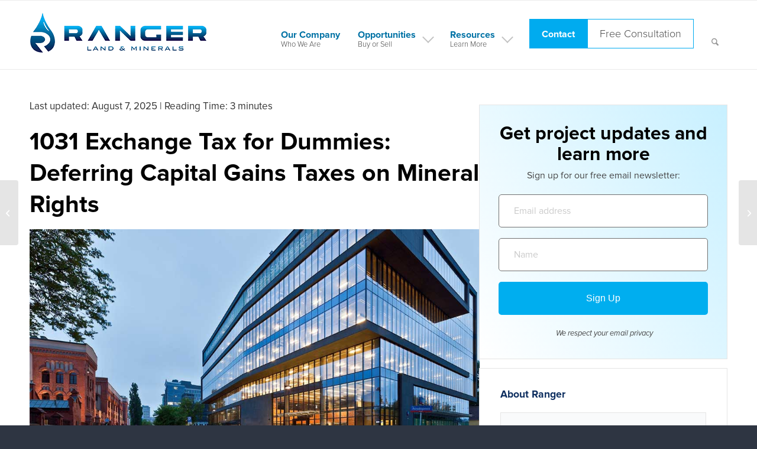

--- FILE ---
content_type: text/html; charset=UTF-8
request_url: https://www.rangerminerals.com/1031-exchange-tax-for-dummies-deferral-guide/
body_size: 175722
content:
<!DOCTYPE html>
<html lang="en-US" class="html_stretched responsive av-preloader-disabled  html_header_top html_logo_left html_main_nav_header html_menu_right html_large html_header_sticky html_header_shrinking_disabled html_mobile_menu_tablet html_header_searchicon html_content_align_center html_header_unstick_top_disabled html_header_stretch_disabled html_elegant-blog html_modern-blog html_av-overlay-side html_av-overlay-side-classic html_av-submenu-noclone html_entry_id_1785 av-cookies-no-cookie-consent av-default-lightbox av-no-preview html_text_menu_active av-mobile-menu-switch-default">
<head>
<meta property="og:title" content="Mineral Rights | Oil and Gas Royalties | Ranger Land and Minerals" />
<meta property="og:type" content="Website" />
<meta property="og:url" content="https://www.rangerminerals.com/" />
<meta property="og:image" content="https://www.rangerminerals.com/wp-content/uploads/2020/02/ranger-land-and-minerals-logo.png.webp" />
<meta property="og:site_name" content="Mineral Rights | Oil and Gas Royalties | Ranger Land and Minerals" />
<meta property="og:description" content="Ranger Land and Minerals is a Texas-based company specializing in buying and selling Mineral Rights & Oil and Gas Royalties. Learn More here!" />
<meta name="twitter:card" content="summary" />
<meta name="twitter:title" content="Mineral Rights | Oil and Gas Royalties | Ranger Land and Minerals" />
<meta name="twitter:description" content="Ranger Land and Minerals is a Texas-based company specializing in buying and selling Mineral Rights & Oil and Gas Royalties. Learn More here!" />
<meta name="twitter:image" content="https://www.rangerminerals.com/wp-content/uploads/2020/02/ranger-land-and-minerals-logo.png.webp" />
<meta name="dcterms.identifier" scheme="dcterms.uri" content="https://www.rangerminerals.com/" />
<meta name="dc.title" content="Mineral Rights | Oil and Gas Royalties | Ranger Land and Minerals" />
<meta name="dc.creator" content="Ranger Land & Minerals" />
<meta name="dc.description" content="Ranger Land and Minerals is a Texas-based company specializing in buying and selling Mineral Rights & Oil and Gas Royalties. Learn More here!" />
<meta name="dc.language" scheme="dcterms.rfc4646" content="en-US" />
<meta name="dc.publisher" scheme="dcterms.uri" content="https://www.rangerminerals.com/" />
<meta name="dc.coverage" content="United States" />
<meta name="dc.type" scheme="DCMIType" content="Text" />
<meta name="dc.format" scheme="dcterms.imt" content="text/html" />
<meta name="geo.region" content="US-TX" />
<meta name="geo.placename" content="Dallas" />
<meta name="geo.position" content="32.793912, -96.803308" />
<meta name="ICBM" content="32.793912, -96.803308" />



<!-- Google Knowledge Graph --> 
<script type="application/ld+json">
{
    "@context": "http://schema.org",
    "@type": "LocalBusiness",
    "name": "Mineral Rights | Oil and Gas Royalties | Ranger Land and Minerals",
    "description": "Ranger Land and Minerals is a Texas-based company specializing in buying and selling Mineral Rights & Oil and Gas Royalties. Learn More here!",
    "image": "https://www.rangerminerals.com/wp-content/uploads/2020/02/ranger-land-and-minerals-logo.png.webp",
    "telephone": "+469-310-4970",
    "areaServed": [{
        "@type": "Place",
        "geo": {
            "@type": "GeoCircle",
            "geoMidpoint": {
                "@type": "GeoCoordinates",
                "latitude": "32.793912",
    		"longitude": "-96.803308"
            }
        }
    },
    {
        "@type": "Place",
        "hasMap": "https://www.google.com/maps/place/100+Crescent+Ct,+Dallas,+TX+75201,+USA/@32.793912,-96.803308,17z/data=!4m5!3m4!1s0x864e99301691fd3b:0x38b01eb62a12bdee!8m2!3d32.7939118!4d-96.803308?hl=en"
    },
    {
        "@type": "Place",
        "address": {
            "@type": "PostalAddress",
	    "streetAddress": "100 Crescent Court, Suite 700",
  	    "addressLocality": "Dallas",
  	    "addressRegion": "US-TX",
  	    "postalCode": "75201",
   	    "addressCountry": "United States"
        }
    }],
    "address": {
        "@type": "PostalAddress",
	"streetAddress": "100 Crescent Court",
  	"addressLocality": "Dallas",
  	"addressRegion": "US-TX",
  	"postalCode": "75201",
  	"addressCountry": "United States"
    },
    "contactPoint": {
        "@type": "ContactPoint",
        "url": "https://www.rangerminerals.com/contact/",
        "contactType": "customer service",
        "telephone": "+469-310-4970",
        "email": "mailto:rangerlandandminerals@gmail.com",
        "hoursAvailable": {
	  "@type": "OpeningHoursSpecification",
	    "dayOfWeek": [
		"Monday",
		"Tuesday",
		"Wednesday",
		"Thursday",
		"Friday"
	     ],
		"opens": "09:00",
		"closes": "17:00"
	  }
    },
    "logo": {
        "@type": "ImageObject",
        "url": "https://www.rangerminerals.com/wp-content/uploads/2020/02/ranger-land-and-minerals-logo.png.webp",
        "width": {
            "@type": "QuantitativeValue",
            "value": "374"
        },
        "height": {
            "@type": "QuantitativeValue",
            "value": "101"
        }
    },
    "url": "https://www.rangerminerals.com/",
    "sameAs" : [ "https://www.facebook.com/rangerlandandminerals",
    "https://www.instagram.com/rangerminerals/ ",
    "https://www.youtube.com/channel/UC98FTnZdDREmCIWQQOdBuNQ_",
    "https://www.linkedin.com/company/rangerminerals/ "]
}
</script>
<script type="application/ld+json">
    [{
            "@context": "http://schema.org",
            "@type": "Service",
            "serviceType": "ProfessionalService",
	    "name": "Mineral Rights | Oil and Gas Royalties | Ranger Land and Minerals",
	    "description": "Ranger Land and Minerals is a Texas-based company specializing in buying and selling Mineral Rights & Oil and Gas Royalties. Learn More here!",
  	    "brand": "Ranger Land & Minerals",
  	    "alternateName": "Ranger Land & Minerals",
            "image": "https://www.rangerminerals.com/wp-content/uploads/2020/02/ranger-land-and-minerals-logo.png.webp",
            "offers": {
    	        "@type": "AggregateOffer",
    		"priceCurrency": "USD"
  	     }
        },
        {
            "@context": "https://schema.org",
            "@type": "WebSite",
            "url": "https://www.rangerminerals.com/",
            "name": "Mineral Rights | Oil and Gas Royalties | Ranger Land and Minerals",
            "potentialAction": {
                "@type": "SearchAction",
                "target": "https://www.rangerminerals.com/search?is_search=1&locality={search_term_string}",
                "query-input": "required name=search_term_string"
            },
            "image": {
            "@context": "https://schema.org",
            "@type": "ImageObject",
            "@id": "https://rangerminerals.com.com/#logo",
            "url": "https://www.rangerminerals.com/wp-content/uploads/2020/02/ranger-land-and-minerals-logo.png.webp"
        }
        }
    ]
</script>
<script type="application/ld+json">{
    "@context": "http://schema.org",
    "@type": "ProfessionalService",
    "name": "Mineral Rights | Oil and Gas Royalties | Ranger Land and Minerals",
    "description": "Ranger Land and Minerals is a Texas-based company specializing in buying and selling Mineral Rights & Oil and Gas Royalties. Learn More here!",
    "brand": "Ranger Land & Minerals",
    "hasMap": "https://www.google.com/maps/place/100+Crescent+Ct,+Dallas,+TX+75201,+USA/@32.793912,-96.803308,17z/data=!4m5!3m4!1s0x864e99301691fd3b:0x38b01eb62a12bdee!8m2!3d32.7939118!4d-96.803308?hl=en",
    "telephone": "+469-310-4970",
    "image": "https://www.rangerminerals.com/wp-content/uploads/2020/02/ranger-land-and-minerals-logo.png.webp",
    "hasOfferCatalog": {
    "@type": "OfferCatalog",
    "name": "Minerals and Royalty Acquisition",
    "itemListElement": [
      {
        "@type": "OfferCatalog",
        "name": "Services",
        "itemListElement": [
          {
            "@type": "Offer",
            "itemOffered": {
              "@type": "Service",
              "name": "OIL AND GAS ROYALTIES"
            }
          },
	  {
            "@type": "Offer",
            "itemOffered": {
              "@type": "Service",
              "name": "1031 EXCHANGE TO OIL ROYALTIES"
            }
          },
	  {
            "@type": "Offer",
            "itemOffered": {
              "@type": "Service",
              "name": "BUYING AND SELLING MINERAL RIGHTS"
            }
          }
        ]
      }
    ]
    },
    "areaServed": [{
        "@type": "Place",
        "geo": {
            "@type": "GeoCircle",
            "geoMidpoint": {
                "@type": "GeoCoordinates",
                "latitude": "32.793912",
    		"longitude": "-96.803308"
            }
        }
    },
    {
        "@type": "Place",
        "hasMap": "https://www.google.com/maps/place/100+Crescent+Ct,+Dallas,+TX+75201,+USA/@32.793912,-96.803308,17z/data=!4m5!3m4!1s0x864e99301691fd3b:0x38b01eb62a12bdee!8m2!3d32.7939118!4d-96.803308?hl=en"
    },
    {
        "@type": "Place",
        "address": {
            "@type": "PostalAddress",
	    "streetAddress": "100 Crescent Court, Suite 700",
  	    "addressLocality": "Dallas",
  	    "addressRegion": "US-TX",
  	    "postalCode": "75201",
   	    "addressCountry": "United States"
        }
    }],
    "address": {
        "@type": "PostalAddress",
	"streetAddress": "100 Crescent Court, Suite 700",
  	"addressLocality": "Dallas",
  	"addressRegion": "US-TX",
  	"postalCode": "75201",
  	"addressCountry": "United States"
    },
    "contactPoint": {
        "@type": "ContactPoint",
        "url": "https://www.rangerminerals.com/contact/",
        "contactType": "customer service",
	"areaServed" : [ "United States"],
      	"availableLanguage" : "English",
        "telephone": "+469-310-4970",
        "email": "mailto:rangerlandandminerals@gmail.com",
        "hoursAvailable": {
	  "@type": "OpeningHoursSpecification",
	    "dayOfWeek": [
		"Monday",
		"Tuesday",
		"Wednesday",
		"Thursday",
		"Friday"
	     ],
		"opens": "09:00",
		"closes": "17:00"
	  }
    	},
    "logo": {
        "@type": "ImageObject",
        "url": "https://www.rangerminerals.com/wp-content/uploads/2020/02/ranger-land-and-minerals-logo.png.webp",
        "width": {
            "@type": "QuantitativeValue",
            "value": "374"
        },
        "height": {
            "@type": "QuantitativeValue",
            "value": "101"
        }
    },
    "url": "https://www.rangerminerals.com/",
    "sameAs" : [ "https://www.facebook.com/rangerlandandminerals",
    "https://www.instagram.com/rangerminerals/ ",
    "https://www.youtube.com/channel/UC98FTnZdDREmCIWQQOdBuNQ",
    "https://www.linkedin.com/company/rangerminerals/ "]
}
</script>

<!-- Google Knowledge Graph -->

<script type="application/ld+json">
{
  "@context": "https://schema.org",
  "@type": "FAQPage",
  "mainEntity": [{
    "@type": "Question",
    "name": "If royalties are so valuable, why would an individual or an oil company sell them",
    "acceptedAnswer": {
      "@type": "Answer",
      "text": "The exact same reason an individual or corporation sells the real property or real estate. No difference in why royalties are sold and liquidated. To raise cash! The most valuable properties are sold on a regular daily basis and include royalty properties. Often times an oil company will liquidate part of its inventory of oil and gas royalties. This is to finance a particular drilling project or for corporate overhead expenses.

An individual oftentimes is confronted with cash needs which may include, an estate liquidation, tax issues, lawsuits, community property issues, or raising cash to buy another property. Valuable oil and gas royalties are sold every day, for common issues requiring cash needs."
    }
  },{
    "@type": "Question",
    "name": "How are oil and gas royalties like-kind property to brick and mortar real estate for tax deffered exchanges",
    "acceptedAnswer": {
      "@type": "Answer",
      "text": "Mineral rights are otherwise known as a mineral estate. These are the legal rights that a person has to exploit, mine, or produce any materials underneath the surface. These materials may be any organic or inorganic substance. It includes ores of metal, coal, oil, natural gas. Moreover are gemstones, stone, salt, or any other substance besides sand, gravel, or water.

The owner of the mineral rights can sell, lease, gift, or bequeath these minerals. This is applicable to any individual or entity they choose. For example, a person may own 20 acres of land, and beneath the surface of that land lies minerals. This can be sold or leased or gifted for an amount of money. That person may own the surface of the land. While someone else may own what is beneath the surface; in other words, the mineral rights."
    }
  },{
    "@type": "Question",
    "name": "What is the benefit of selecting an oil and gas royalty property over traditional brick and mortar for my tax deffered exchange",
    "acceptedAnswer": {
      "@type": "Answer",
      "text": "Oil and Gas Royalties should not be viewed as one property is better than the other, and for that reason should be considered as a blend with traditional brick and mortar when identifying replacement properties. You will find that every type of asset has its particular benefits and so too, does oil and gas royalties.

Royalties should be viewed as a means of diversifying your asset replacement selection for your tax-deferred exchange. If “cash flow” with no expenses and double-digit returns is your objective, then royalties are the right choice. Since the IRS will allow the identification of “3” replacement properties for a tax-deferred exchange, a reasonable approach would be to identify royalties as one of your choices as replacement property."
    }
  },{
    "@type": "Question",
    "name": "What are some of the risk factors associated with a Ranger and Minerals Royalty Property",
    "acceptedAnswer": {
      "@type": "Answer",
      "text": "Since the cash flow generated by the royalty property is directly related to the commodity pricing of oil and gas, you should expect a “fluctuation” in the monthly revenue stream from one month to the next. The “spot price” of oil and gas is a direct result of this cash flow and will go up as the commodity pricing goes up, but also will go down as the pricing goes down.

The annualized yield to a royalty property is not fixed rather fluctuates with the market pricing of oil and gas. However, that being said, Ranger Land and Minerals mitigates the risk of a potential declining performing property by placing you on a royalty property with continuous growth.

This means that the property has room for many more oil and gas wells to be added to the property at no expense to you. So, there will always be addition of production with additional cash flow to the property for many years to come."
    }
  },{
    "@type": "Question",
    "name": "Are there any tax benefits allowed by the IRS on oil and gas royalty income  even though I did participate on the drilling side of the program",
    "acceptedAnswer": {
      "@type": "Answer",
      "text": "Yes. Although owners of an oil and gas royalty property did not participate on the risk side of the drilling, the IRS will allow a 15% depletion allowance on the cash flow received. Oil and gas royalty properties are considered a depleting asset11 and it is for this reason that the IRS will allow a 15% depletion allowance on the cash flow, resulting in taxes being paid on 85% of the income received, and is taxed as ordinary income. A year-end tax Form-1099 is issued for the income received.

By comparison, the depletion allowance given on oil and gas royalty properties is similar to the depreciation schedule allowed by the IRS on real estate and brick and mortar assets.

If a royalty property is utilized as a “replacement property11 for an IRC-1031 tax-deferred exchange, then significant tax savings can be realized on the deferral of capital gains tax. This would be an indirect tax benefit connected to the purchase of an oil and gas royalty property."
    }
  },{
    "@type": "Question",
    "name": "If there are no expenses connected to owning oil and gas royalties, how are the existing wells maintained and new ones drilled. Who provides the capital to drill the wells",
    "acceptedAnswer": {
      "@type": "Answer",
      "text": "The capital expense connected to the maintenance and drilling of new wells comes from the publicly traded and wall-street-based operator. The relationship between the landowner and the drilling operator is the drilling operator or wall-street based operator incurs 100% of the drilling expense and liability. The landowner is rich in land with oil and gas minerals and enters a contract agreement otherwise known as a lease agreement allowing the drilling operator access to drill on the land.

So, the landowner gets a free ride, so to speak, and a certain percentage of the revenue stream goes to the landowner free and clear of expenses for allowing the use of the land. A typical lease agreement would allow the landowner somewhere between 20% to 25% royalty interest R.I, the remainder would go to the drilling operator for putting up the capital and assuming the liability. This is the side of the equation that Ranger Land and Minerals places buyers of oil and gas royalty properties so that no expenses are ever required."
    }
  },{
    "@type": "Question",
    "name": "If I buy a royalty property from Ranger Land and Minerals and this is on the side of the landowner, does that mean that I will own the surface rights or the real estate similar to buying acreage of land",
    "acceptedAnswer": {
      "@type": "Answer",
      "text": "No, the oil and gas royalty properties offered by Ranger Land and Minerals represent the sub-surface minerals beneath the acreage where the drilling takes place. Oftentimes, royalty properties will have separate owners, a landowner owning the surface rights and another owner owning the sub­ surface mineral rights.

In most instances, royalty properties will involve only the sub-surface minerals. However, it should be noted that the value of minerals is similar to owning acres of land due to the mineral deed connected to this transaction, and is considered an asset with growth potential and future liquidity similar to owning land."
    }
  },{
    "@type": "Question",
    "name": "Is there a secondary market for selling my royalties and can I sell or liquidate at any time Or better yet, is there an exit strategy for liquidation.",
    "acceptedAnswer": {
      "@type": "Answer",
      "text": "Yes. Similar to owning real estate you may liquidate at any time. However, keep in mind that the longer a royalty property is held, the more value it will gain with time. This is due to the selection process Ranger Land and Minerals goes thru in acquiring royalty properties.

Only those royalty properties with publicly traded drilling operators demonstrating growth potential are selected as part of the criteria in acquiring royalty properties. In other words, if a property has a fixed number of wells producing today, there must be an aggressive drilling schedule by the drilling operator for the addition of new wells being added over the course of many years. This mitigates any risk of property rapidly declining and maintaining its asset value."
    }
  },{
    "@type": "Question",
    "name": "I understand that oil and gas is a depleting asset, How long should I expect my royalty property to last and can I expect to make a profit upon liquidation",
    "acceptedAnswer": {
      "@type": "Answer",
      "text": "Yes. Very similar to real estate, the 3 factors ensuring value and longevity are locations. Location. And location. Ranger Land & Minerals will only acquire royalty properties connected and drilled by the wall-street-based and publicly traded drilling operators. Not only are they highly capitalized worth billions of dollars and highly experienced, but this group of operators also have access to energy formations in the United States considered world-class, where the productive life of the wells would be more than 50 years.

One example would be, the world-class formation in Texas known as located in Permian West Basin Texas, many of the wells in this area continue to produce after 90 years of production. So yes, the royalty properties offered by Ranger Land & Minerals will not only maintain their original asset value, you should expect your asset to appreciate in value similar to a real estate property held for many years."
    }
  },{
    "@type": "Question",
    "name": "How is a Royalty Property purchased from Ranger Land and Minerals different from a Royalty Trust or a Tenants in Common otherwise known as a TIC",
    "acceptedAnswer": {
      "@type": "Answer",
      "text": "A royalty fund is just that a fund where you will receive dividends connected to a multitude of mineral properties, however, there are administrative costs connected with this type of structure and you will not receive an ownership position.

The structure of a TIC is oftentimes compared to a fund since you may appear to have an ownership position of your investment but an exit strategy is almost non-existent. The TIC structure requires you to receive approval from the other participants for liquidation and exiting out of the TIC is very difficult. A Ranger Land and Minerals royalty property provide you independent ownership of your investment with the ability to liquidate at any point in the future without any other participant."
    }
  },{
    "@type": "Question",
    "name": "This sounds too good to be true! Why isn’t everyone buying oil and gas royalties",
    "acceptedAnswer": {
      "@type": "Answer",
      "text": "Historically, oil and gas royalties have been around for over 100 years. Only major institutions worth billions of dollars were able to take advantage of the performance, safety, and liquidity of royalties, not to mention the appreciation of asset value that royalties provide.

The big purchasers of oil and gas royalties have been University Endowment Funds and several Universities here in the United States have billions of dollars of royalties in their portfolio. Also, Hedge Funds, Pension Plans, Equity Funds, and Wall Street-based Corporations have all been buyers of royalties.

The only thing that is relatively new to the retail market, is the opportunity to get involved in the purchase of oil and gas royalties without having to invest substantial amounts of money like the corporate world. The oil and gas property offerings provided by Ranger Land and Minerals allow an average investor the same opportunity and value at a reasonable investment amount and very similar to buying real estate.

It is a common belief for the first-time buyer of oil and gas royalties, that the performance appears to be too good to be true. However, once you participate in the due diligence process of analyzing one of the many royalty properties offered by Ranger Land and Minerals, you will become an active investor."
    }
  },{
    "@type": "Question",
    "name": "What assurance do I have that the Drilling Operator will not steal or misrepresent the production of the wells to receive more of the revenue and not the landowner",
    "acceptedAnswer": {
      "@type": "Answer",
      "text": "The production of oil and gas, as well as the revenue stream it generates, is highly regulated by the State Governments where the drilling takes place, or Federal Agencies if drilling takes place on Federal Land. Every well in the United States is assigned an API number or American Petroleum Institute number similar to a VIN # on an automobile, every well in the United States is assigned an API number for regulation and accountability.

The reason for this high intensity of regulation is that the State Governments or the Federal Government receives its portion of taxes in the form of Ad Valorem Tax or Severance Tax, meaning property tax and school tax. So, it is highly unlikely that a drilling operator will jeopardize its relationship with the State Governments or Federal Government who grants the drilling permit to the operator to drill on a particular property. So, the safeguard that you have is that your royalty checks or revenue stream have the oversight of the local or federal governments."
    }
  },{
    "@type": "Question",
    "name": "How does Ranger Land and Minerals achieve clear title to properties or offers for sale as a replacement property for IRC-1031 tax deferred exchange",
    "acceptedAnswer": {
      "@type": "Answer",
      "text": "The purchase of oil and gas royalties from Ranger Land and Minerals involves purchasing sub-surface minerals where fractional interest is the standard measurement used in an acreage position similar to buying land on the surface. Often, royalty properties may involve the production of hundreds if not thousands of producing wells on a particular property. Achieving clear title to a particular property will include a “two-fold11 process beginning with the initial title search required before drilling takes place.

The legal team representing the drilling operator will complete this task to ensure the rightful landowner receives their entitled royalties and revenue connected to the production of oil and gas. The drilling operator will not commence drilling until a clear title is achieved showing all mineral rights owners. Additionally, new wells added to the property, do not require a new title search, instead of a “division order” is generated by the operator and legal team showing that clear title has been maintained and no liens, incumbrances, lawsuits or anything to deter the revenue stream going to the rightful mineral owner.

Ranger Land and Minerals with their experienced land staff confirm clear title with careful evaluation of both initial title search and subsequent division orders for each and every producing well on the property."
    }
  },{
    "@type": "Question",
    "name": "How does a royalty property from Ranger Land and Minerals compare to  the cap rates of a traditional real estate triple net lease for an IRC-1031  tax deffered exchange",
    "acceptedAnswer": {
      "@type": "Answer",
      "text": "Mineral rights, otherwise known as a mineral estate, are the legal rights that a person has to exploit, mine, or produce any materials underneath the surface of the earth. These materials may be any organic or inorganic substance such as ores of metal, coal, oil, natural gas, gemstones, stone, salt, or any other substance besides sand, gravel, or water.

The owner of the mineral rights can sell, lease, gift, or bequeath these minerals to any individual or entity they choose. For example, a person may own 20 acres of land, and beneath the surface of that land lies minerals that can be sold or leased, or gifted for an amount of money. That person may own the surface of the land, while someone else may own what is beneath the surface; in other words, the mineral rights."
    }
  },{
    "@type": "Question",
    "name": "Do I have to utilize all of my cash proceeds from my relinquished property to identify and transfer all of the money to a royalty  property represented by Ranger Land and Minerals",
    "acceptedAnswer": {
      "@type": "Answer",
      "text": "No, in fact, it is strongly suggested to utilize a blend between traditional brick and mortar1 and oil and gas royalties to achieve a balance between both properties. Each type of property provides a benefit the other does not and receiving the best of both worlds is the best approach.

One benefit readily available on a brick and mortar real property is the ability to leverage, not provided by an oil and gas royalty property. So, brick and mortar will provide leverage and oil and gas royalties will provide purely cash flow with no expenses."
    }
  },{
    "@type": "Question",
    "name": "Thus far, only positive features have been pointed out regarding  an oil and gas royalty property with Ranger Land and Minerals. What are some of the downsides if any",
    "acceptedAnswer": {
      "@type": "Answer",
      "text": "The majority of real estate investors have achieved major wealth over the years with the use of leverage recognized and accepted by banks across the nation. This is one of the major limitations to an oil and gas royalty property. Although this type of transaction provides a mineral deed, similar to the deeded transaction of traditional real estate, the fact that royalties are connected to oil and gas, commodities that banks perceive as volatile, places this type of asset in a different category not often used for leverage.

Also, for that same reason, the volatility of the commodity pricing will affect the cash flow of the royalty property. The cash flow will go up if the price of oil and gas goes up and likewise will go down if the price of oil and gas goes down. Another possible limitation, when compared to traditional real estate, would be the secondary market for sale and liquidation of royalties.

The secondary market for oil and gas royalties exists and is quite large, but not nearly as vast as the real estate market, and the liquidation of a royalty property may take longer than real estate."
    }
  },{
    "@type": "Question",
    "name": "I already have a Qualified Intermediary Q.I in place to complete my IRC-1031 tax deferred exchange, how do I get Ranger Land and Minerals involved to identify a royalty property",
    "acceptedAnswer": {
      "@type": "Answer",
      "text": "Ranger Land and Minerals is not a Qualified Intermediary Q.1 and should be viewed as a product or property sponsor of oil and gas royalties identified as replacement properties when selling a relinquished property qualifying for a tax-deferred exchange. Ranger Land and Minerals and their qualified staff are prepared at a moment's notice to help a client identify a particular royalty property with any Qualified Intermediary anywhere in the United States.

Documents including legal property descriptions of a particular royalty property required by a Q.I. are prepared to go to any Q.I. within minutes for easy identification and purchase as a replacement property."
    }
  },{
    "@type": "Question",
    "name": "The financial advisors I work with including my Qualified Intermediary advise me that I must select a Like-Kind Replacement property in order to comply with tax code IRC-1031",
    "acceptedAnswer": {
      "@type": "Answer",
      "text": "Oil and gas royalties, minerals, and overriding royalties are defined by the tax code IRC-1031 as real property and like-kind property when selling an appreciated real property qualifying for a tax-deferred exchange. The staff at Ranger Land and Minerals is prepared to assist your financial advisors and Qualified Intermediary with legal documents stemming from IRS Rulings and court cases that have upheld this topic and will support this type of transaction.

It should be further noted that the final document which makes this transaction compatible is the mineral deed or assignment of a conveyance document which Ranger Land and Minerals will ultimately issue."
    }
  }]
}
</script>
<!-- Google Tag Manager -->
<script>(function(w,d,s,l,i){w[l]=w[l]||[];w[l].push({'gtm.start':
new Date().getTime(),event:'gtm.js'});var f=d.getElementsByTagName(s)[0],
j=d.createElement(s),dl=l!='dataLayer'?'&l='+l:'';j.async=true;j.src=
'https://www.googletagmanager.com/gtm.js?id='+i+dl;f.parentNode.insertBefore(j,f);
})(window,document,'script','dataLayer','GTM-P9J6S3Q');</script>
<!-- End Google Tag Manager -->
<meta charset="UTF-8" />


<!-- mobile setting -->
<meta name="viewport" content="width=device-width, initial-scale=1">

<!-- Scripts/CSS and wp_head hook -->
<meta name='robots' content='index, follow, max-image-preview:large, max-snippet:-1, max-video-preview:-1' />
	<style>img:is([sizes="auto" i], [sizes^="auto," i]) { contain-intrinsic-size: 3000px 1500px }</style>
	
	<!-- This site is optimized with the Yoast SEO plugin v26.3 - https://yoast.com/wordpress/plugins/seo/ -->
	<title>1031 Exchange Tax for Dummies: Capital Gains Deferral Guide</title>
	<meta name="description" content="Learn how to use a 1031 exchange to defer capital gains taxes on mineral rights &amp; royalties. Check our &quot;1031 exchange tax for dummies&quot; guide." />
	<link rel="canonical" href="https://www.rangerminerals.com/1031-exchange-tax-for-dummies-deferral-guide/" />
	<meta property="og:locale" content="en_US" />
	<meta property="og:type" content="article" />
	<meta property="og:title" content="1031 Exchange Tax for Dummies: Capital Gains Deferral Guide" />
	<meta property="og:description" content="Learn how to use a 1031 exchange to defer capital gains taxes on mineral rights &amp; royalties. Check our &quot;1031 exchange tax for dummies&quot; guide." />
	<meta property="og:url" content="https://www.rangerminerals.com/1031-exchange-tax-for-dummies-deferral-guide/" />
	<meta property="og:site_name" content="Ranger Minerals" />
	<meta property="article:published_time" content="2020-03-20T12:58:54+00:00" />
	<meta property="article:modified_time" content="2025-08-07T22:57:47+00:00" />
	<meta property="og:image" content="https://www.rangerminerals.com/wp-content/uploads/2020/03/ranger-minerals-1031-exchange-defer-taxes.jpg" />
	<meta property="og:image:width" content="1030" />
	<meta property="og:image:height" content="539" />
	<meta property="og:image:type" content="image/jpeg" />
	<meta name="author" content="Ranger Land &amp; Minerals" />
	<meta name="twitter:card" content="summary_large_image" />
	<meta name="twitter:label1" content="Written by" />
	<meta name="twitter:data1" content="Ranger Land &amp; Minerals" />
	<meta name="twitter:label2" content="Est. reading time" />
	<meta name="twitter:data2" content="2 minutes" />
	<!-- / Yoast SEO plugin. -->


<link rel='dns-prefetch' href='//ajax.googleapis.com' />
<link rel="alternate" type="application/rss+xml" title="Ranger Minerals &raquo; Feed" href="https://www.rangerminerals.com/feed/" />
<link rel="alternate" type="application/rss+xml" title="Ranger Minerals &raquo; Comments Feed" href="https://www.rangerminerals.com/comments/feed/" />
<link rel="alternate" type="application/rss+xml" title="Ranger Minerals &raquo; 1031 Exchange Tax for Dummies: Deferring Capital Gains Taxes on Mineral Rights Comments Feed" href="https://www.rangerminerals.com/1031-exchange-tax-for-dummies-deferral-guide/feed/" />
<script type="text/javascript">
/* <![CDATA[ */
window._wpemojiSettings = {"baseUrl":"https:\/\/s.w.org\/images\/core\/emoji\/16.0.1\/72x72\/","ext":".png","svgUrl":"https:\/\/s.w.org\/images\/core\/emoji\/16.0.1\/svg\/","svgExt":".svg","source":{"concatemoji":"https:\/\/www.rangerminerals.com\/wp-includes\/js\/wp-emoji-release.min.js?ver=64f4faad72f8a78e5e95426ac49cfe7c"}};
/*! This file is auto-generated */
!function(s,n){var o,i,e;function c(e){try{var t={supportTests:e,timestamp:(new Date).valueOf()};sessionStorage.setItem(o,JSON.stringify(t))}catch(e){}}function p(e,t,n){e.clearRect(0,0,e.canvas.width,e.canvas.height),e.fillText(t,0,0);var t=new Uint32Array(e.getImageData(0,0,e.canvas.width,e.canvas.height).data),a=(e.clearRect(0,0,e.canvas.width,e.canvas.height),e.fillText(n,0,0),new Uint32Array(e.getImageData(0,0,e.canvas.width,e.canvas.height).data));return t.every(function(e,t){return e===a[t]})}function u(e,t){e.clearRect(0,0,e.canvas.width,e.canvas.height),e.fillText(t,0,0);for(var n=e.getImageData(16,16,1,1),a=0;a<n.data.length;a++)if(0!==n.data[a])return!1;return!0}function f(e,t,n,a){switch(t){case"flag":return n(e,"\ud83c\udff3\ufe0f\u200d\u26a7\ufe0f","\ud83c\udff3\ufe0f\u200b\u26a7\ufe0f")?!1:!n(e,"\ud83c\udde8\ud83c\uddf6","\ud83c\udde8\u200b\ud83c\uddf6")&&!n(e,"\ud83c\udff4\udb40\udc67\udb40\udc62\udb40\udc65\udb40\udc6e\udb40\udc67\udb40\udc7f","\ud83c\udff4\u200b\udb40\udc67\u200b\udb40\udc62\u200b\udb40\udc65\u200b\udb40\udc6e\u200b\udb40\udc67\u200b\udb40\udc7f");case"emoji":return!a(e,"\ud83e\udedf")}return!1}function g(e,t,n,a){var r="undefined"!=typeof WorkerGlobalScope&&self instanceof WorkerGlobalScope?new OffscreenCanvas(300,150):s.createElement("canvas"),o=r.getContext("2d",{willReadFrequently:!0}),i=(o.textBaseline="top",o.font="600 32px Arial",{});return e.forEach(function(e){i[e]=t(o,e,n,a)}),i}function t(e){var t=s.createElement("script");t.src=e,t.defer=!0,s.head.appendChild(t)}"undefined"!=typeof Promise&&(o="wpEmojiSettingsSupports",i=["flag","emoji"],n.supports={everything:!0,everythingExceptFlag:!0},e=new Promise(function(e){s.addEventListener("DOMContentLoaded",e,{once:!0})}),new Promise(function(t){var n=function(){try{var e=JSON.parse(sessionStorage.getItem(o));if("object"==typeof e&&"number"==typeof e.timestamp&&(new Date).valueOf()<e.timestamp+604800&&"object"==typeof e.supportTests)return e.supportTests}catch(e){}return null}();if(!n){if("undefined"!=typeof Worker&&"undefined"!=typeof OffscreenCanvas&&"undefined"!=typeof URL&&URL.createObjectURL&&"undefined"!=typeof Blob)try{var e="postMessage("+g.toString()+"("+[JSON.stringify(i),f.toString(),p.toString(),u.toString()].join(",")+"));",a=new Blob([e],{type:"text/javascript"}),r=new Worker(URL.createObjectURL(a),{name:"wpTestEmojiSupports"});return void(r.onmessage=function(e){c(n=e.data),r.terminate(),t(n)})}catch(e){}c(n=g(i,f,p,u))}t(n)}).then(function(e){for(var t in e)n.supports[t]=e[t],n.supports.everything=n.supports.everything&&n.supports[t],"flag"!==t&&(n.supports.everythingExceptFlag=n.supports.everythingExceptFlag&&n.supports[t]);n.supports.everythingExceptFlag=n.supports.everythingExceptFlag&&!n.supports.flag,n.DOMReady=!1,n.readyCallback=function(){n.DOMReady=!0}}).then(function(){return e}).then(function(){var e;n.supports.everything||(n.readyCallback(),(e=n.source||{}).concatemoji?t(e.concatemoji):e.wpemoji&&e.twemoji&&(t(e.twemoji),t(e.wpemoji)))}))}((window,document),window._wpemojiSettings);
/* ]]> */
</script>
<link rel='stylesheet' id='avia-grid-css' href='https://www.rangerminerals.com/wp-content/themes/enfold/css/grid.css?ver=7.1' type='text/css' media='all' />
<link rel='stylesheet' id='avia-base-css' href='https://www.rangerminerals.com/wp-content/themes/enfold/css/base.css?ver=7.1' type='text/css' media='all' />
<link rel='stylesheet' id='avia-layout-css' href='https://www.rangerminerals.com/wp-content/themes/enfold/css/layout.css?ver=7.1' type='text/css' media='all' />
<link rel='stylesheet' id='avia-module-blog-css' href='https://www.rangerminerals.com/wp-content/themes/enfold/config-templatebuilder/avia-shortcodes/blog/blog.css?ver=7.1' type='text/css' media='all' />
<link rel='stylesheet' id='avia-module-postslider-css' href='https://www.rangerminerals.com/wp-content/themes/enfold/config-templatebuilder/avia-shortcodes/postslider/postslider.css?ver=7.1' type='text/css' media='all' />
<link rel='stylesheet' id='avia-module-button-css' href='https://www.rangerminerals.com/wp-content/themes/enfold/config-templatebuilder/avia-shortcodes/buttons/buttons.css?ver=7.1' type='text/css' media='all' />
<link rel='stylesheet' id='avia-module-buttonrow-css' href='https://www.rangerminerals.com/wp-content/themes/enfold/config-templatebuilder/avia-shortcodes/buttonrow/buttonrow.css?ver=7.1' type='text/css' media='all' />
<link rel='stylesheet' id='avia-module-comments-css' href='https://www.rangerminerals.com/wp-content/themes/enfold/config-templatebuilder/avia-shortcodes/comments/comments.css?ver=7.1' type='text/css' media='all' />
<link rel='stylesheet' id='avia-module-slideshow-css' href='https://www.rangerminerals.com/wp-content/themes/enfold/config-templatebuilder/avia-shortcodes/slideshow/slideshow.css?ver=7.1' type='text/css' media='all' />
<link rel='stylesheet' id='avia-module-gallery-css' href='https://www.rangerminerals.com/wp-content/themes/enfold/config-templatebuilder/avia-shortcodes/gallery/gallery.css?ver=7.1' type='text/css' media='all' />
<link rel='stylesheet' id='avia-module-gridrow-css' href='https://www.rangerminerals.com/wp-content/themes/enfold/config-templatebuilder/avia-shortcodes/grid_row/grid_row.css?ver=7.1' type='text/css' media='all' />
<link rel='stylesheet' id='avia-module-heading-css' href='https://www.rangerminerals.com/wp-content/themes/enfold/config-templatebuilder/avia-shortcodes/heading/heading.css?ver=7.1' type='text/css' media='all' />
<link rel='stylesheet' id='avia-module-hr-css' href='https://www.rangerminerals.com/wp-content/themes/enfold/config-templatebuilder/avia-shortcodes/hr/hr.css?ver=7.1' type='text/css' media='all' />
<link rel='stylesheet' id='avia-module-icon-css' href='https://www.rangerminerals.com/wp-content/themes/enfold/config-templatebuilder/avia-shortcodes/icon/icon.css?ver=7.1' type='text/css' media='all' />
<link rel='stylesheet' id='avia-module-iconbox-css' href='https://www.rangerminerals.com/wp-content/themes/enfold/config-templatebuilder/avia-shortcodes/iconbox/iconbox.css?ver=7.1' type='text/css' media='all' />
<link rel='stylesheet' id='avia-module-iconlist-css' href='https://www.rangerminerals.com/wp-content/themes/enfold/config-templatebuilder/avia-shortcodes/iconlist/iconlist.css?ver=7.1' type='text/css' media='all' />
<link rel='stylesheet' id='avia-module-image-css' href='https://www.rangerminerals.com/wp-content/themes/enfold/config-templatebuilder/avia-shortcodes/image/image.css?ver=7.1' type='text/css' media='all' />
<link rel='stylesheet' id='avia-module-contact-css' href='https://www.rangerminerals.com/wp-content/themes/enfold/config-templatebuilder/avia-shortcodes/contact/contact.css?ver=7.1' type='text/css' media='all' />
<link rel='stylesheet' id='avia-module-social-css' href='https://www.rangerminerals.com/wp-content/themes/enfold/config-templatebuilder/avia-shortcodes/social_share/social_share.css?ver=7.1' type='text/css' media='all' />
<link rel='stylesheet' id='avia-module-tabs-css' href='https://www.rangerminerals.com/wp-content/themes/enfold/config-templatebuilder/avia-shortcodes/tabs/tabs.css?ver=7.1' type='text/css' media='all' />
<link rel='stylesheet' id='avia-module-toggles-css' href='https://www.rangerminerals.com/wp-content/themes/enfold/config-templatebuilder/avia-shortcodes/toggles/toggles.css?ver=7.1' type='text/css' media='all' />
<link rel='stylesheet' id='avia-module-video-css' href='https://www.rangerminerals.com/wp-content/themes/enfold/config-templatebuilder/avia-shortcodes/video/video.css?ver=7.1' type='text/css' media='all' />
<style id='wp-emoji-styles-inline-css' type='text/css'>

	img.wp-smiley, img.emoji {
		display: inline !important;
		border: none !important;
		box-shadow: none !important;
		height: 1em !important;
		width: 1em !important;
		margin: 0 0.07em !important;
		vertical-align: -0.1em !important;
		background: none !important;
		padding: 0 !important;
	}
</style>
<link rel='stylesheet' id='wp-block-library-css' href='https://www.rangerminerals.com/wp-includes/css/dist/block-library/style.min.css?ver=64f4faad72f8a78e5e95426ac49cfe7c' type='text/css' media='all' />
<style id='global-styles-inline-css' type='text/css'>
:root{--wp--preset--aspect-ratio--square: 1;--wp--preset--aspect-ratio--4-3: 4/3;--wp--preset--aspect-ratio--3-4: 3/4;--wp--preset--aspect-ratio--3-2: 3/2;--wp--preset--aspect-ratio--2-3: 2/3;--wp--preset--aspect-ratio--16-9: 16/9;--wp--preset--aspect-ratio--9-16: 9/16;--wp--preset--color--black: #000000;--wp--preset--color--cyan-bluish-gray: #abb8c3;--wp--preset--color--white: #ffffff;--wp--preset--color--pale-pink: #f78da7;--wp--preset--color--vivid-red: #cf2e2e;--wp--preset--color--luminous-vivid-orange: #ff6900;--wp--preset--color--luminous-vivid-amber: #fcb900;--wp--preset--color--light-green-cyan: #7bdcb5;--wp--preset--color--vivid-green-cyan: #00d084;--wp--preset--color--pale-cyan-blue: #8ed1fc;--wp--preset--color--vivid-cyan-blue: #0693e3;--wp--preset--color--vivid-purple: #9b51e0;--wp--preset--color--metallic-red: #b02b2c;--wp--preset--color--maximum-yellow-red: #edae44;--wp--preset--color--yellow-sun: #eeee22;--wp--preset--color--palm-leaf: #83a846;--wp--preset--color--aero: #7bb0e7;--wp--preset--color--old-lavender: #745f7e;--wp--preset--color--steel-teal: #5f8789;--wp--preset--color--raspberry-pink: #d65799;--wp--preset--color--medium-turquoise: #4ecac2;--wp--preset--gradient--vivid-cyan-blue-to-vivid-purple: linear-gradient(135deg,rgba(6,147,227,1) 0%,rgb(155,81,224) 100%);--wp--preset--gradient--light-green-cyan-to-vivid-green-cyan: linear-gradient(135deg,rgb(122,220,180) 0%,rgb(0,208,130) 100%);--wp--preset--gradient--luminous-vivid-amber-to-luminous-vivid-orange: linear-gradient(135deg,rgba(252,185,0,1) 0%,rgba(255,105,0,1) 100%);--wp--preset--gradient--luminous-vivid-orange-to-vivid-red: linear-gradient(135deg,rgba(255,105,0,1) 0%,rgb(207,46,46) 100%);--wp--preset--gradient--very-light-gray-to-cyan-bluish-gray: linear-gradient(135deg,rgb(238,238,238) 0%,rgb(169,184,195) 100%);--wp--preset--gradient--cool-to-warm-spectrum: linear-gradient(135deg,rgb(74,234,220) 0%,rgb(151,120,209) 20%,rgb(207,42,186) 40%,rgb(238,44,130) 60%,rgb(251,105,98) 80%,rgb(254,248,76) 100%);--wp--preset--gradient--blush-light-purple: linear-gradient(135deg,rgb(255,206,236) 0%,rgb(152,150,240) 100%);--wp--preset--gradient--blush-bordeaux: linear-gradient(135deg,rgb(254,205,165) 0%,rgb(254,45,45) 50%,rgb(107,0,62) 100%);--wp--preset--gradient--luminous-dusk: linear-gradient(135deg,rgb(255,203,112) 0%,rgb(199,81,192) 50%,rgb(65,88,208) 100%);--wp--preset--gradient--pale-ocean: linear-gradient(135deg,rgb(255,245,203) 0%,rgb(182,227,212) 50%,rgb(51,167,181) 100%);--wp--preset--gradient--electric-grass: linear-gradient(135deg,rgb(202,248,128) 0%,rgb(113,206,126) 100%);--wp--preset--gradient--midnight: linear-gradient(135deg,rgb(2,3,129) 0%,rgb(40,116,252) 100%);--wp--preset--font-size--small: 1rem;--wp--preset--font-size--medium: 1.125rem;--wp--preset--font-size--large: 1.75rem;--wp--preset--font-size--x-large: clamp(1.75rem, 3vw, 2.25rem);--wp--preset--spacing--20: 0.44rem;--wp--preset--spacing--30: 0.67rem;--wp--preset--spacing--40: 1rem;--wp--preset--spacing--50: 1.5rem;--wp--preset--spacing--60: 2.25rem;--wp--preset--spacing--70: 3.38rem;--wp--preset--spacing--80: 5.06rem;--wp--preset--shadow--natural: 6px 6px 9px rgba(0, 0, 0, 0.2);--wp--preset--shadow--deep: 12px 12px 50px rgba(0, 0, 0, 0.4);--wp--preset--shadow--sharp: 6px 6px 0px rgba(0, 0, 0, 0.2);--wp--preset--shadow--outlined: 6px 6px 0px -3px rgba(255, 255, 255, 1), 6px 6px rgba(0, 0, 0, 1);--wp--preset--shadow--crisp: 6px 6px 0px rgba(0, 0, 0, 1);}:root { --wp--style--global--content-size: 800px;--wp--style--global--wide-size: 1130px; }:where(body) { margin: 0; }.wp-site-blocks > .alignleft { float: left; margin-right: 2em; }.wp-site-blocks > .alignright { float: right; margin-left: 2em; }.wp-site-blocks > .aligncenter { justify-content: center; margin-left: auto; margin-right: auto; }:where(.is-layout-flex){gap: 0.5em;}:where(.is-layout-grid){gap: 0.5em;}.is-layout-flow > .alignleft{float: left;margin-inline-start: 0;margin-inline-end: 2em;}.is-layout-flow > .alignright{float: right;margin-inline-start: 2em;margin-inline-end: 0;}.is-layout-flow > .aligncenter{margin-left: auto !important;margin-right: auto !important;}.is-layout-constrained > .alignleft{float: left;margin-inline-start: 0;margin-inline-end: 2em;}.is-layout-constrained > .alignright{float: right;margin-inline-start: 2em;margin-inline-end: 0;}.is-layout-constrained > .aligncenter{margin-left: auto !important;margin-right: auto !important;}.is-layout-constrained > :where(:not(.alignleft):not(.alignright):not(.alignfull)){max-width: var(--wp--style--global--content-size);margin-left: auto !important;margin-right: auto !important;}.is-layout-constrained > .alignwide{max-width: var(--wp--style--global--wide-size);}body .is-layout-flex{display: flex;}.is-layout-flex{flex-wrap: wrap;align-items: center;}.is-layout-flex > :is(*, div){margin: 0;}body .is-layout-grid{display: grid;}.is-layout-grid > :is(*, div){margin: 0;}body{padding-top: 0px;padding-right: 0px;padding-bottom: 0px;padding-left: 0px;}a:where(:not(.wp-element-button)){text-decoration: underline;}:root :where(.wp-element-button, .wp-block-button__link){background-color: #32373c;border-width: 0;color: #fff;font-family: inherit;font-size: inherit;line-height: inherit;padding: calc(0.667em + 2px) calc(1.333em + 2px);text-decoration: none;}.has-black-color{color: var(--wp--preset--color--black) !important;}.has-cyan-bluish-gray-color{color: var(--wp--preset--color--cyan-bluish-gray) !important;}.has-white-color{color: var(--wp--preset--color--white) !important;}.has-pale-pink-color{color: var(--wp--preset--color--pale-pink) !important;}.has-vivid-red-color{color: var(--wp--preset--color--vivid-red) !important;}.has-luminous-vivid-orange-color{color: var(--wp--preset--color--luminous-vivid-orange) !important;}.has-luminous-vivid-amber-color{color: var(--wp--preset--color--luminous-vivid-amber) !important;}.has-light-green-cyan-color{color: var(--wp--preset--color--light-green-cyan) !important;}.has-vivid-green-cyan-color{color: var(--wp--preset--color--vivid-green-cyan) !important;}.has-pale-cyan-blue-color{color: var(--wp--preset--color--pale-cyan-blue) !important;}.has-vivid-cyan-blue-color{color: var(--wp--preset--color--vivid-cyan-blue) !important;}.has-vivid-purple-color{color: var(--wp--preset--color--vivid-purple) !important;}.has-metallic-red-color{color: var(--wp--preset--color--metallic-red) !important;}.has-maximum-yellow-red-color{color: var(--wp--preset--color--maximum-yellow-red) !important;}.has-yellow-sun-color{color: var(--wp--preset--color--yellow-sun) !important;}.has-palm-leaf-color{color: var(--wp--preset--color--palm-leaf) !important;}.has-aero-color{color: var(--wp--preset--color--aero) !important;}.has-old-lavender-color{color: var(--wp--preset--color--old-lavender) !important;}.has-steel-teal-color{color: var(--wp--preset--color--steel-teal) !important;}.has-raspberry-pink-color{color: var(--wp--preset--color--raspberry-pink) !important;}.has-medium-turquoise-color{color: var(--wp--preset--color--medium-turquoise) !important;}.has-black-background-color{background-color: var(--wp--preset--color--black) !important;}.has-cyan-bluish-gray-background-color{background-color: var(--wp--preset--color--cyan-bluish-gray) !important;}.has-white-background-color{background-color: var(--wp--preset--color--white) !important;}.has-pale-pink-background-color{background-color: var(--wp--preset--color--pale-pink) !important;}.has-vivid-red-background-color{background-color: var(--wp--preset--color--vivid-red) !important;}.has-luminous-vivid-orange-background-color{background-color: var(--wp--preset--color--luminous-vivid-orange) !important;}.has-luminous-vivid-amber-background-color{background-color: var(--wp--preset--color--luminous-vivid-amber) !important;}.has-light-green-cyan-background-color{background-color: var(--wp--preset--color--light-green-cyan) !important;}.has-vivid-green-cyan-background-color{background-color: var(--wp--preset--color--vivid-green-cyan) !important;}.has-pale-cyan-blue-background-color{background-color: var(--wp--preset--color--pale-cyan-blue) !important;}.has-vivid-cyan-blue-background-color{background-color: var(--wp--preset--color--vivid-cyan-blue) !important;}.has-vivid-purple-background-color{background-color: var(--wp--preset--color--vivid-purple) !important;}.has-metallic-red-background-color{background-color: var(--wp--preset--color--metallic-red) !important;}.has-maximum-yellow-red-background-color{background-color: var(--wp--preset--color--maximum-yellow-red) !important;}.has-yellow-sun-background-color{background-color: var(--wp--preset--color--yellow-sun) !important;}.has-palm-leaf-background-color{background-color: var(--wp--preset--color--palm-leaf) !important;}.has-aero-background-color{background-color: var(--wp--preset--color--aero) !important;}.has-old-lavender-background-color{background-color: var(--wp--preset--color--old-lavender) !important;}.has-steel-teal-background-color{background-color: var(--wp--preset--color--steel-teal) !important;}.has-raspberry-pink-background-color{background-color: var(--wp--preset--color--raspberry-pink) !important;}.has-medium-turquoise-background-color{background-color: var(--wp--preset--color--medium-turquoise) !important;}.has-black-border-color{border-color: var(--wp--preset--color--black) !important;}.has-cyan-bluish-gray-border-color{border-color: var(--wp--preset--color--cyan-bluish-gray) !important;}.has-white-border-color{border-color: var(--wp--preset--color--white) !important;}.has-pale-pink-border-color{border-color: var(--wp--preset--color--pale-pink) !important;}.has-vivid-red-border-color{border-color: var(--wp--preset--color--vivid-red) !important;}.has-luminous-vivid-orange-border-color{border-color: var(--wp--preset--color--luminous-vivid-orange) !important;}.has-luminous-vivid-amber-border-color{border-color: var(--wp--preset--color--luminous-vivid-amber) !important;}.has-light-green-cyan-border-color{border-color: var(--wp--preset--color--light-green-cyan) !important;}.has-vivid-green-cyan-border-color{border-color: var(--wp--preset--color--vivid-green-cyan) !important;}.has-pale-cyan-blue-border-color{border-color: var(--wp--preset--color--pale-cyan-blue) !important;}.has-vivid-cyan-blue-border-color{border-color: var(--wp--preset--color--vivid-cyan-blue) !important;}.has-vivid-purple-border-color{border-color: var(--wp--preset--color--vivid-purple) !important;}.has-metallic-red-border-color{border-color: var(--wp--preset--color--metallic-red) !important;}.has-maximum-yellow-red-border-color{border-color: var(--wp--preset--color--maximum-yellow-red) !important;}.has-yellow-sun-border-color{border-color: var(--wp--preset--color--yellow-sun) !important;}.has-palm-leaf-border-color{border-color: var(--wp--preset--color--palm-leaf) !important;}.has-aero-border-color{border-color: var(--wp--preset--color--aero) !important;}.has-old-lavender-border-color{border-color: var(--wp--preset--color--old-lavender) !important;}.has-steel-teal-border-color{border-color: var(--wp--preset--color--steel-teal) !important;}.has-raspberry-pink-border-color{border-color: var(--wp--preset--color--raspberry-pink) !important;}.has-medium-turquoise-border-color{border-color: var(--wp--preset--color--medium-turquoise) !important;}.has-vivid-cyan-blue-to-vivid-purple-gradient-background{background: var(--wp--preset--gradient--vivid-cyan-blue-to-vivid-purple) !important;}.has-light-green-cyan-to-vivid-green-cyan-gradient-background{background: var(--wp--preset--gradient--light-green-cyan-to-vivid-green-cyan) !important;}.has-luminous-vivid-amber-to-luminous-vivid-orange-gradient-background{background: var(--wp--preset--gradient--luminous-vivid-amber-to-luminous-vivid-orange) !important;}.has-luminous-vivid-orange-to-vivid-red-gradient-background{background: var(--wp--preset--gradient--luminous-vivid-orange-to-vivid-red) !important;}.has-very-light-gray-to-cyan-bluish-gray-gradient-background{background: var(--wp--preset--gradient--very-light-gray-to-cyan-bluish-gray) !important;}.has-cool-to-warm-spectrum-gradient-background{background: var(--wp--preset--gradient--cool-to-warm-spectrum) !important;}.has-blush-light-purple-gradient-background{background: var(--wp--preset--gradient--blush-light-purple) !important;}.has-blush-bordeaux-gradient-background{background: var(--wp--preset--gradient--blush-bordeaux) !important;}.has-luminous-dusk-gradient-background{background: var(--wp--preset--gradient--luminous-dusk) !important;}.has-pale-ocean-gradient-background{background: var(--wp--preset--gradient--pale-ocean) !important;}.has-electric-grass-gradient-background{background: var(--wp--preset--gradient--electric-grass) !important;}.has-midnight-gradient-background{background: var(--wp--preset--gradient--midnight) !important;}.has-small-font-size{font-size: var(--wp--preset--font-size--small) !important;}.has-medium-font-size{font-size: var(--wp--preset--font-size--medium) !important;}.has-large-font-size{font-size: var(--wp--preset--font-size--large) !important;}.has-x-large-font-size{font-size: var(--wp--preset--font-size--x-large) !important;}
:where(.wp-block-post-template.is-layout-flex){gap: 1.25em;}:where(.wp-block-post-template.is-layout-grid){gap: 1.25em;}
:where(.wp-block-columns.is-layout-flex){gap: 2em;}:where(.wp-block-columns.is-layout-grid){gap: 2em;}
:root :where(.wp-block-pullquote){font-size: 1.5em;line-height: 1.6;}
</style>
<link rel='stylesheet' id='contact-form-7-css' href='https://www.rangerminerals.com/wp-content/plugins/contact-form-7/includes/css/styles.css?ver=6.1.3' type='text/css' media='all' />
<link rel='stylesheet' id='dashicons-css' href='https://www.rangerminerals.com/wp-includes/css/dashicons.min.css?ver=64f4faad72f8a78e5e95426ac49cfe7c' type='text/css' media='all' />
<link rel='stylesheet' id='wpcf7-redirect-script-frontend-css' href='https://www.rangerminerals.com/wp-content/plugins/wpcf7-redirect/build/assets/frontend-script.css?ver=2c532d7e2be36f6af233' type='text/css' media='all' />
<link rel='stylesheet' id='font_proxima-css' href='https://www.rangerminerals.com/wp-content/themes/enfold-child/custom/css/proxima-styles.css?ver=64f4faad72f8a78e5e95426ac49cfe7c' type='text/css' media='all' />
<link rel='stylesheet' id='avia-scs-css' href='https://www.rangerminerals.com/wp-content/themes/enfold/css/shortcodes.css?ver=7.1' type='text/css' media='all' />
<link rel='stylesheet' id='avia-fold-unfold-css' href='https://www.rangerminerals.com/wp-content/themes/enfold/css/avia-snippet-fold-unfold.css?ver=7.1' type='text/css' media='all' />
<link rel='stylesheet' id='avia-popup-css-css' href='https://www.rangerminerals.com/wp-content/themes/enfold/js/aviapopup/magnific-popup.min.css?ver=7.1' type='text/css' media='screen' />
<link rel='stylesheet' id='avia-lightbox-css' href='https://www.rangerminerals.com/wp-content/themes/enfold/css/avia-snippet-lightbox.css?ver=7.1' type='text/css' media='screen' />
<link rel='stylesheet' id='avia-widget-css-css' href='https://www.rangerminerals.com/wp-content/themes/enfold/css/avia-snippet-widget.css?ver=7.1' type='text/css' media='screen' />
<link rel='stylesheet' id='avia-dynamic-css' href='https://www.rangerminerals.com/wp-content/uploads/dynamic_avia/enfold_child.css?ver=690a20eeeb5f8' type='text/css' media='all' />
<link rel='stylesheet' id='avia-custom-css' href='https://www.rangerminerals.com/wp-content/themes/enfold/css/custom.css?ver=7.1' type='text/css' media='all' />
<link rel='stylesheet' id='avia-style-css' href='https://www.rangerminerals.com/wp-content/themes/enfold-child/style.css?ver=7.1' type='text/css' media='all' />
<link rel='stylesheet' id='heateor_sss_frontend_css-css' href='https://www.rangerminerals.com/wp-content/plugins/sassy-social-share/public/css/sassy-social-share-public.css?ver=3.3.79' type='text/css' media='all' />
<style id='heateor_sss_frontend_css-inline-css' type='text/css'>
.heateor_sss_button_instagram span.heateor_sss_svg,a.heateor_sss_instagram span.heateor_sss_svg{background:radial-gradient(circle at 30% 107%,#fdf497 0,#fdf497 5%,#fd5949 45%,#d6249f 60%,#285aeb 90%)}.heateor_sss_horizontal_sharing .heateor_sss_svg,.heateor_sss_standard_follow_icons_container .heateor_sss_svg{color:#fff;border-width:0px;border-style:solid;border-color:transparent}.heateor_sss_horizontal_sharing .heateorSssTCBackground{color:#666}.heateor_sss_horizontal_sharing span.heateor_sss_svg:hover,.heateor_sss_standard_follow_icons_container span.heateor_sss_svg:hover{border-color:transparent;}.heateor_sss_vertical_sharing span.heateor_sss_svg,.heateor_sss_floating_follow_icons_container span.heateor_sss_svg{color:#fff;border-width:0px;border-style:solid;border-color:transparent;}.heateor_sss_vertical_sharing .heateorSssTCBackground{color:#666;}.heateor_sss_vertical_sharing span.heateor_sss_svg:hover,.heateor_sss_floating_follow_icons_container span.heateor_sss_svg:hover{border-color:transparent;}@media screen and (max-width:783px) {.heateor_sss_vertical_sharing{display:none!important}}
</style>
<script type="text/javascript" src="https://www.rangerminerals.com/wp-includes/js/jquery/jquery.min.js?ver=3.7.1" id="jquery-core-js"></script>
<script type="text/javascript" src="https://www.rangerminerals.com/wp-includes/js/jquery/jquery-migrate.min.js?ver=3.4.1" id="jquery-migrate-js"></script>
<script type="text/javascript" src="https://www.rangerminerals.com/wp-content/themes/enfold/js/avia-js.js?ver=7.1" id="avia-js-js"></script>
<script type="text/javascript" src="https://www.rangerminerals.com/wp-content/themes/enfold/js/avia-compat.js?ver=7.1" id="avia-compat-js"></script>
<link rel="https://api.w.org/" href="https://www.rangerminerals.com/wp-json/" /><link rel="alternate" title="JSON" type="application/json" href="https://www.rangerminerals.com/wp-json/wp/v2/posts/1785" /><link rel="EditURI" type="application/rsd+xml" title="RSD" href="https://www.rangerminerals.com/xmlrpc.php?rsd" />
<link rel="alternate" title="oEmbed (JSON)" type="application/json+oembed" href="https://www.rangerminerals.com/wp-json/oembed/1.0/embed?url=https%3A%2F%2Fwww.rangerminerals.com%2F1031-exchange-tax-for-dummies-deferral-guide%2F" />
<link rel="alternate" title="oEmbed (XML)" type="text/xml+oembed" href="https://www.rangerminerals.com/wp-json/oembed/1.0/embed?url=https%3A%2F%2Fwww.rangerminerals.com%2F1031-exchange-tax-for-dummies-deferral-guide%2F&#038;format=xml" />
<style type="text/css" id="simple-css-output">body.single .content .post-meta-infos { display: none !important;}@import url('https://fonts.googleapis.com/css2?family=Poppins:ital,wght@0,100;0,200;0,300;0,400;0,500;0,600;0,700;0,800;0,900;1,100;1,200;1,300;1,400;1,500;1,600;1,700;1,800;1,900&display=swap');body, h1, h2, h3, h4, h5, p, a{ font-family: 'Poppins', 'Proxima Nova', Helvetica, Arial, sans-serif !important; }.pt-0 { padding-top: 0 !important}.pb-0 { padding-bottom: 0 !important}.pt-5 { padding-top: 5px !important}.pt-10 { padding-top: 10px !important}.pt-15 { padding-top: 15px !important}.pt-20 { padding-top: 20px !important}.pt-30 { padding-top: 30px !important}.pt-40 { padding-top: 40px !important}.pb-5 { padding-bottom: 5px !important}.pb-10 { padding-bottom: 10px !important}.pb-15 { padding-bottom: 15px !important}.pb-20 { padding-bottom: 20px !important}.pb-30 { padding-bottom: 30px !important}.pb-40 { padding-bottom: 40px !important}.pl-0 { padding-left: 0 !important}.pl-5 { padding-left: 5px !important}.pl-10 { padding-left: 10px !important}.pl-15 { padding-left: 15px !important}.pl-20 { padding-left: 20px !important}.pl-30 { padding-left: 30px !important}.pl-40 { padding-left: 40px !important}.pr-0 { padding-right: 0 !important}.pr-5 { padding-right: 5px !important}.pr-10 { padding-right: 10px !important}.pr-15 { padding-right: 15px !important}.pr-20 { padding-right: 20px !important}.pr-30 { padding-right: 30px !important}.pr-40 { padding-right: 40px !important}.mt-0 { margin-top: 0 !important}.mt-5 { margin-top: 5px !important}.mt-10 { margin-top: 10px !important}.mt-15 { margin-top: 15px !important}.mt-20 { margin-top: 20px !important}.mt-30 { margin-top: 30px !important}.mt-40 { margin-top: 40px !important}.mt-50 { margin-top: 50px !important}.mt-60 { margin-top: 60px !important}.mt-80 { margin-top: 80px !important}.mt-100 { margin-top: 100px !important}.mb-0 { margin-bottom: 0 !important}.ml-0 { margin-left: 0 !important}.mr-0 { margin-right: 0 !important}.ml-5 { margin-left: 5px !important}.ml-10 { margin-left: 10px !important}.mb-5 { margin-bottom: 5px !important}.mb-10 { margin-bottom: 10px !important}.mb-15 { margin-bottom: 15px !important}.mb-20 { margin-bottom: 20px !important}.mb-30 { margin-bottom: 30px !important}.mb-40 { margin-bottom: 40px !important}.mb-50 { margin-bottom: 50px !important}.mb-60 { margin-bottom: 60px !important}.mb-80 { margin-bottom: 80px !important}.mb-100 { margin-bottom: 100px !important}.font-weight-light { font-weight: 300 !important}.font-weight-normal { font-weight: 400 !important}.font-weight-medium { font-weight: 500 !important}.font-weight-semibold { font-weight: 600 !important}.font-weight-bold { font-weight: 700 !important}.font-weight-extrabold { font-weight: 900 !important}.text-uppercase { text-transform: uppercase !important}.text-lowercase { text-transform: lowercase !important}.text-capitalize { text-transform: capitalize !important}.text-inherit { text-transform: inherit !important}.text-white { color: #fff}.text-white a { color: #fff}.text-primary { color: #aa935d}.text-primary-darker { color: #0e6b95}.text-left { text-align: left !important}.text-right { text-align: right !important}.text-center { text-align: center !important}.direction-ltr { direction: ltr}.direction-rtl { direction: rtl}h1 { line-height: 1;}ol { margin-left: 0;}.avia_textblock { line-height: 1.4;}.font_proxima { font-family: 'Proxima Nova';}.box_button a { padding: 22px 30px 18px !important; min-width: 250px !important; border-radius: 0px !important;}.box-button-size a { border-radius: 0px !important;}.box-button-size a:last-child { border: 1px solid #707070 !important;}.banner-sec .box-button-size a:last-child{ border-color: #fff !important;}.special_amp { color: inherit!important; font-family: inherit !important; font-size: inherit !important; font-style: inherit !important; font-weight: inherit !important; line-height: inherit !important;}.font_900, .font_900 *{ font-weight:600 !important;}.fs_58{font-size:58px; line-height: 1;}p { margin: 0 0 20px;}#footer a[href*="tel"] { font-weight: 500; font-size: 123%; text-decoration: none; white-space: nowrap;}#top .social_bookmarks li{ border:0; margin: 0 10px 0 0 ;}#top #wrap_all .social_bookmarks a { background: #ffffff; border-radius: 50%; color: #0d2e5f; font-size: 14px;}#socket .copyright { float: none; vertical-align: middle; display: block; text-align: center;}#socket .sub_menu_socket li { padding: 0 14px !important; margin-bottom:5px;}nav.sub_menu_socket { padding: 0 0 15px 0; border-bottom: 1px solid #424856; margin-bottom: 15px !important;}nav.sub_menu_socket .menu { display: table; margin: 0 auto; text-transform: uppercase;}.container.inner_phone { height: auto !important; min-height: auto !important; position:relative; z-index:999999999;}.container.inner_phone .phone-info { float: right; padding: 10px 15px 0; margin-bottom: -30px; font-weight: normal; font-size: 14px; text-transform: uppercase;}.container.inner_phone .phone-info * { vertical-align: middle; display: flex; align-items: center; color:#014675;}.container.inner_phone .phone-info { vertical-align: middle;}.container.inner_phone .phone-info img { width: 12px; margin-right: 2px;}.container.inner_phone .phone-info a { color: #c9c9c9; font-size: 22px; font-weight: 300; vertical-align: middle; display: inline-block; line-height: 1;}#top #header .av-main-nav > li > a { color: #0072a5; padding: 15px 15px; font-size: 16px; font-weight: 600; margin-top: 0;}ul#avia-menu a i, #av-burger-menu-ul li a i{ display: block; font-style: normal; color: #464646; font-weight: 300; line-height: 1; font-size: 80%; padding: 0px 0 0;}#top #header .av-main-nav > li.current-menu-item > a, #top #header .av-main-nav > li:hover > a { color: #00adef;}.avia-menu.av-main-nav-wrap { }#top #header .av-main-nav > li > a .avia-menu-text { display: inline-block; line-height: 1.4;}ul#avia-menu li.current-menu-item a span.avia-menu-fx, ul#avia-menu li:hover a span.avia-menu-fx { opacity: 0;}.av-main-nav li.has-btn-primary > a .avia-menu-text { background-color: #00abef; border:1px solid #00abef; color: #ffffff; padding: 6px 20px !important; margin: 0 -15px 0 0; height:50px; line-height: 38px !important; vertical-align: text-bottom;}.av-main-nav li.has-btn-outline-primary > a .avia-menu-text{ background-color: transparent; color:#464646; border:1px solid #00abef; font-size:18px; font-weight:300; height:50px; line-height: 38px !important; padding: 6px 20px !important; margin-left: -15px; vertical-align: text-bottom;}.av-main-nav li.has-btn-primary > a:hover .avia-menu-text{ background-color:#0072a5; border-color:#0072a5;}.av-main-nav li.has-btn-outline-primary > a:hover .avia-menu-text{ color:#00abef; border-color:#00abef;}#top #header .av-main-nav > li.menu-item-has-children > a > .avia-menu-text { position: relative; padding-right: 28px;}#top #header .av-main-nav > li.menu-item-has-children > a > .avia-menu-text:after { content: ''; width: 12px; height: 12px; border-bottom: 2px solid #c2c2c2; border-right: 2px solid #c2c2c2; top: 8px; display: inline-block; transform: rotate(45deg); vertical-align: top; position: absolute; right: 0;}#top .social_bookmarks li { float: none; display: inline-block;}.entry-content-wrapper .post-title { font-size:31px;}.av_phone_active_right .phone-info { font-size: 13px;}.av_phone_active_right .phone-info a { color: #00adef;}.html_header_top.html_header_topbar_active.html_header_sticky #top #main { padding-top: 120px !important;}.template-page .entry-content-wrapper h1, .template-page .entry-content-wrapper h2 { text-transform: inherit;}.av-thin-font .av-special-heading-tag, .modern-quote .av-special-heading-tag { font-weight: 600;}.banner-sec.banner-home .content { padding-bottom: 0;}.h2_font-size h2 { font-size: 40px!important; font-weight: 600!important;}.contact-heading { text-align: center; color: #ffffff;}.signup p { margin-left: 25px; vertical-align: text-top; }.template-page .entry-content-wrapper .contact-heading h2 { color: #ffffff;}.main_color .button:hover, .main_color .ajax_controlls a:hover, .main_color #submit:hover, .main_color .big_button:hover, .main_color .contentSlideControlls a:hover, .main_color #submit:hover, .main_color input[type='submit'] { background: #00aeef; padding: 10px 60px; }.main_color .button:hover, .main_color .ajax_controlls a:hover, .main_color #submit:hover, .main_color .big_button:hover, .main_color .contentSlideControlls a:hover, .main_color #submit:hover, .main_color input[type='submit']:hover { background-color: #00aeef;}.main_color .button:hover, .main_color .ajax_controlls a:hover, .main_color #submit:hover, .main_color .big_button:hover, .main_color .contentSlideControlls a:hover, .main_color #submit:hover, .main_color input[type='submit'] { background: #00aeef; padding: 10px 60px; border: #00aeef;}.bullet_btn_our_company ul li { position: relative; list-style: none;}.bullet_btn_our_company ul li:before { width: 6px; height: 6px; content: ''; background: #0d2e5f; display: block; border-radius: 50%; left: -20px; top: 17px!important; position: absolute;}.example-button a { text-align: left!important; font-size: 27px;}#footer, #footer p { font-size: 16px; line-height: 1.6; font-weight: 300;}#footer .btn { display: block; border: 1px solid #00aeef; padding: 10px 18px; text-decoration: none; letter-spacing: 0; font-size: 20px; margin: 10px 0 0; background: #00aeef; max-width: 275px; text-align: center; font-weight: 400;}.widgettitle { text-transform: inherit; letter-spacing: 0;}#top .widget_nav_menu li { font-size: inherit; margin-bottom: 6px;}#footer .widget { margin: 30px 0 0;}.textwidget > :last-child { margin-bottom: 0;}#top .widget_nav_menu li a:hover { opacity: 0.9;}#socket { font-weight: 300;}#socket .copyright .separator { margin: 0 6px;}.form-cont { background: rgb(13 46 95 / 80%) !important; padding: 30px 30px 5px !important; color:#fff;}#top .main_color .input-text, #top .main_color input[type='text'], #top .main_color input[type='input'], #top .main_color input[type='password'], #top .main_color input[type='email'], #top .main_color input[type='number'], #top .main_color input[type='url'], #top .main_color input[type='tel'], #top .main_color input[type='search'], #top .main_color textarea, #top .main_color select { padding: 9px 20px; font-size: 20px; font-family: inherit; background-color: #fff; border-color: #707070; margin:0;}#top .main_color .form-cont .wpcf7-form-control { border-color: #fff;}input.wpcf7-form-control.wpcf7-submit { height: 51px; font-size: 21px; font-weight: 400;}.wpcf7 .ajax-loader { margin: -15px auto -15px; display: block;}.wpcf7 form .wpcf7-response-output { margin: 0;}.sidebar_left.sidebar { text-align: left;}.sidebar input.wpcf7-form-control.wpcf7-submit { display: block; width: 100%;}#header .avia_mega_div, #top #header .avia_mega_div .sub-menu, .av-main-nav > li > ul { background: #ebebeb; border: 0; font-weight: 300;}#top #header .avia_mega_div > .sub-menu { padding: 35px 35px;}#top #header .avia_mega_div > .sub-menu > li > ul li { margin: 0 0 1px;}.header_color .main_menu .menu ul li a, .header_color .av-subnav-menu ul a, #top #header .avia_mega_div > .sub-menu > li > ul > li a { background: #ebebeb; color: #464646; border: 0; border-left: 6px solid #00abef00; padding: 7px 15px; font-weight: inherit; font-size: 15px;}.header_color .main_menu .menu ul li a:hover, .header_color .av-subnav-menu ul a:hover, #top #header .avia_mega_div > .sub-menu > li > ul > li a:hover { background: white; color: #464646; border-color: #00abef;}.avia_mega_div .avia-bullet { display: none;}#header .mega_menu_title { display: block; font-size: 21px; padding: 0 15px; margin-bottom: 15px;}#header .mega_menu_title:after { content: ''; background: #cccccc; height: 3px; display: block; clear: both; max-width: 44px;}#top #header .mega_menu_title a { text-decoration: none; font-size: 21px; margin: 0 0 10px;}#top #header .mega_menu_title a:hover { text-decoration: none;}#header .avia_mega_div { max-width: 875px;}#ranger-intro strong { font-weight: 600;}#ranger-intro .avia-image-container-inner { display: block;}#ranger-intro .avia-image-container-inner img { width: 100%;}.entry-content-wrapper li { margin-bottom: 0.25em;}.criteria-checklist .avia-button.avia-icon_select-yes-right-icon, .criteria-checklist .avia-button.avia-icon_select-yes-right-icon span { font-weight: 700;}.criteria-checklist .avia-button.avia-icon_select-yes-right-icon{ display: flex; justify-content: space-between;}.av-elegant-toggle .toggle_content { padding: 20px 0px 10px 0px;}.js_active .av-elegant-toggle .toggler { padding: 20px 10px 20px 0px; font-weight: 600; color: #0072a5 !important;}.template-single-blog main.conten { float: right;}.template-single-blog .av-content-small.units { float: right; border: 0;}#top #main .template-single-blog .sidebar { border: 0;}#top #main .template-single-blog .sidebar .inner_sidebar { margin-left: 0; margin-right: 60px;}.html_modern-blog .more-link { display: block; text-align: center; margin: 30px auto 20px auto; clear: both; width: 250px; border: none; border-style: solid; border-width: 1px; padding: 10px 0; border-radius: 2px; margin: 0; color: #464646;}.html_modern-blog #top .post-entry .post-title, .html_modern-blog .avia-content-slider .slide-entry-title { letter-spacing: 0;}.html_elegant-blog #top .post-entry .post-title, .html_elegant-blog .avia-content-slider .slide-entry-title { text-transform: inherit; color: #0d2e5f; line-height: 1.1;}.html_elegant-blog .read-more-link { text-align: left;}.html_modern-blog .more-link:hover { color: #00aeef;}.html_modern-blog .more-link .more-link-arrow { display: none;}.post-meta-infos .text-sep.text-sep-date { display: none;}.html_modern-blog .post-entry .post-meta-infos .text-sep, .html_modern-blog .post-entry .slide-meta .slide-meta-del { display: none;}.html_elegant-blog #top .post-entry .minor-meta { color: #464646;}.small-preview img, .big-preview img { border-radius: 0;}.widget { padding-bottom: 40px; padding-top: 40px; font-size:1rem;}.sidebar .widget .widgettitle { color: #0d2e5f;}.sidebar .inner_sidebar .widget:not(:last-child) { border-bottom: 1px solid #707070 !important;}#top #main .sidebar_left .sidebar, .container .av-content-small.units { border: 0;}#top .widget ul { font-size: 1rem;}#top .sidebar .widget ul li a, .sidebar .yarpp-related ol li a { color: #464646;}#top .sidebar .widget ul li a:hover, .sidebar .yarpp-related ol li a:hover { color: #0d2e5f; text-decoration: none;}.sidebar .news-wrap li .news-thumb, .sidebar .news-wrap li .news-time { display: none;}.sidebar .news-wrap li .news-headline { font-weight: inherit;}#top .sidebar .news-content { font-size: inherit; line-height: 1.4;}.av-alb-blogposts > article { border-bottom: 1px solid #707070; margin-bottom: 2rem; position: relative; padding-top: 50px;}.av-alb-blogposts > article span.post-meta-infos { position: absolute; top: 0px; left: 0; right: 0; margin: 0 !important; padding: 0 !important;}.av-alb-blogposts > article .big-preview picture, .av-alb-blogposts > article .big-preview a { height: 285px; display: block;}.av-alb-blogposts > article .big-preview img { width: 100%; height: 100%; object-fit: cover;}.recentcomments, .widget_recent_entries li { font-size: inherit; border: 0;}.recentcomments a, .widget_recent_entries li a { font-style: normal;}#top .sidebar .widget ul li a:hover { color: #0d2e5f;}.html_elegant-blog .entry-content-wrapper .big-preview.single-big { margin-bottom: 20px;} .yarpp-related ol { list-style: none; padding: 0; margin: 0;}.yarpp-related ol li { line-height: 1.2; padding: 7px 0;}.yarpp-related ol li a { font-weight: normal; font-size: 1rem;}img.avatar { border-radius: 50%;}.sidebar img.avatar { float: right; margin: -38px 0 0;}.sidebar .postdate, .sidebar .author { margin-top: -5px; line-height: 1.4;}.criteria-checklist .avia-button.avia-icon_select-yes-right-icon, .criteria-checklist .avia-button.avia-icon_select-yes-right-icon,.btn-disable > a{ cursor: default; pointer-events: none;}.js_active .toggler { line-height: 1.4;}.wpcf7-list-item { margin: 0 1rem 0 0;}.wpcf7-list-item.last { margin-right: 0;}.wpcf7-acceptance .wpcf7-list-item { margin-left: 0; position: relative; padding: 0 0 0 30px;}.wpcf7-acceptance .wpcf7-list-item input[type="checkbox"] { position: absolute; left: 0; top: 3px;}.has-radio-btn .wpcf7-list-item-label { background-color: #fff; color: #464646; border: 1px solid #707070; margin-bottom: 0px; min-width: 120px; padding: 25px 25px; display: inline-block; text-align: center; cursor: pointer;}.has-radio-btn input:checked ~ .wpcf7-list-item-label { background-color: #00aeef; color: #fff !important; border-color: #00aeef;}.has-radio-btn input { position: absolute; visibility: hidden; opacity: 0; width: 0; height: 0;}.preference-title { color: #0d2e5f !important;}.wpcf7 .disclaimer { text-align: left; font-weight: 600;}#top .sec-map a[href*="tel"] { font-size: 165%; text-decoration: none; font-weight: 500;}.intarest_sec p:first-child { margin-bottom: 0px;}.interested_sec_bg { background: #0072a5; padding: 25px 10px ; margin-top: -10px;}#top .interested_sec_bg a{ text-decoration: none;}#top .interested_sec_bg a:hover { opacity: 0.9;}.grecaptcha-badge { z-index: -1 !important; display: none !important;}.aiosrs-rating-wrap { clear: both; padding: 30px 0 0;}.togglecontainer .toggler, .av-elegant-toggle .toggle_content { background: transparent !important;}.av-elegant-toggle .toggle_icon { border-color: #0072a5 !important;}body.archive.category .sidebar #text-6, body.archive.category .sidebar #text-7, body.archive.category .widget_heateor_sss_sharing { display: none;}body.archive.category .widget_heateor_sss_sharing + section { padding-top: 0;}.af-form .af-element { margin-bottom: 18px;}.af-form .af-element .submit { height: 51px; font-size: 21px; font-weight: 400; display: block; width: 100%;}.af-form h3.widgettitle { margin-bottom: 5px;}#top .sidebar form { margin: 0;}.af-footer p { margin: 0;}#top .sidebar form.af-form-wrapper { background: #0d2e5f; color: #fff; padding: 2rem 2rem; margin: -42px 0 -42px 0; line-height: 1.5; border-radius: 5px;}.sidebar .widget .af-form-wrapper .widgettitle { color: #fff;}#top .sidebar form.af-form-wrapper input { height: 56px; font-size: 16px !important; border-radius: 5px;}#top .sidebar form.af-form-wrapper a { color: #fff;}.resources-banner-new .font_proxima { max-width: 760px;}.resources-banner-new .avia_textblock { max-width: 620px;}.guides-btn.box-button-size a:last-child{ border-color: #fff !important}#top .has-link-list ul li a { text-decoration: none;}#top .has-link-list ul li a:hover { text-decoration: underline;}.recent-news-list .post-title.entry-title { font-size: inherit;}.html_elegant-blog #top .recent-news-list .post-entry.bloglist-compact .post-title { font-size: 16px !important; line-height: 1.3; display: block; padding: 0;}.html_elegant-blog #top .recent-news-list .post-entry.bloglist-compact .fallback-post-type-icon { display: none;}.recent-news-list .bloglist-compact.post-entry { margin: 0 0 0 7px; border: 0; padding: 0 0 0 20px; position: relative;}.recent-news-list .bloglist-compact.post-entry:before { content: ''; position: absolute; display: block; width: 8px; height: 8px; border-radius: 50%; background: #464646; left: 0; top: 0.25em;}.html_elegant-blog #top .recent-news-list .post-entry.bloglist-compact .post-title a { color: rgb(70, 70, 70);}.html_elegant-blog #top .recent-news-list .post-entry.bloglist-compact .post-title a:hover, .html_elegant-blog #top .recent-news-list .post-entry.bloglist-compact .post-title:hover { opacity: 1; color: rgb(70, 70, 70); text-decoration: underline;}/* @media START*/@media only screen and (min-width:375px){ .accordion-sec-font-p p { font-size:16px; } .number-count { margin-bottom: 20px!important; margin-top:0px!important; } .accordion-sec p.toggler { padding: 35px 100px 30px 0px!important; } }@media only screen and (min-width:410px){ }@media only screen and (min-width:568px){ }@media only screen and (min-width: 768px){ .logo a picture { top: 50%; position: relative; transform: translateY(-50%); display: block; } #footer .flex_column:nth-child(2) { width: 27.5%; } #footer .flex_column:nth-child(3) { width: 23.5%; } #footer .flex_column:nth-child(4) { width: 10.5%; margin-right: auto; text-align: right; } #footer .flex_column:nth-child(4) > * { display: inline-block; text-align: left; } .sec_rager_land h3 { font-size: 23px; } .resources h2 { font-size: 24px!important; } .resources p { font-size: 16px!important; } .accordion-sec-font-p p { font-size:18px; } .background-color p { margin-top: 60px!important; } .number-count { margin-bottom: 40px!important; } .has-radio-btn .wpcf7-list-item-label { padding: 40px 25px; } .container .av-content-small.units { width: 60%; }}@media only screen and (min-width: 992px){ .signup .row { display: flex; } .signup .row .flex_column { flex-grow: 1; width: auto; } .post-section p { font-size: 16px; margin-top: -6px; } #top .fullsize .template-blog .post-title { font-size: 2.25em; line-height: 1.2; } .criteria-checklist .avia-button.avia-icon_select-yes-right-icon, .criteria-checklist .avia-button.avia-icon_select-yes-right-icon span { font-size: 24px; } .js_active .av-elegant-toggle .toggler { font-size:20px; } .sec_rager_land h3 { font-size: 25px; } .resources h2 { font-size: 30px!important; } .resources p { font-size: 18px!important; } .accordion-sec-font-p p { font-size:20px; } .preference-title { font-size: 24px; margin: 0 0 20px; } .wpcf7-form-control-wrap.your-preference, .wpcf7-form-control-wrap.your-preference .has-radio-btn { display: block; } .wpcf7-form-control-wrap.your-preference .has-radio-btn { display: flex; flex-wrap: wrap; } .wpcf7-form-control-wrap.your-preference .has-radio-btn .wpcf7-list-item { flex-grow: 1; width: calc(33.333% - 1rem); } .has-radio-btn .wpcf7-list-item-label { min-height: 140px; display: flex !important; align-items: center; justify-content: center; font-size: 13px !important; } .wpcf7 .disclaimer { margin: -75px 0 0 300px; text-align: right; } .container .av-content-small.units { width: 65%; } .html_elegant-blog #top .recent-news-list .post-entry.bloglist-compact .post-title { font-size: 18px !important; }}@media only screen and (min-width: 1200px){ #socket { font-size: 16px; padding: 15px 0; } #footer { padding: 50px 0 90px; } .widgettitle { margin-bottom: 20px; } .form-cont { padding: 30px 50px 5px !important; } .lead, .banner-para-text { font-size: 22px; } .template-page .entry-content-wrapper .contact-heading h2 { font-size: 30px!important; } .template-page .entry-content-wrapper .contact-heading p { font-size: 18px; } .js_active .av-elegant-toggle .toggler { font-size:25px; } .av-elegant-toggle .toggle_content { font-size:20px } .sec_rager_land h3 { font-size: 30px; } .resources h2 { font-size: 35px!important; } .resources p { font-size: 20px!important; } .accordion-sec-font-p p { font-size:22px; } .contact-us-form p em { bottom: 25px; } .preference-title { font-size: 35px; } .has-radio-btn .wpcf7-list-item-label { font-size: 18px !important; } .contact-us-form .input-text, #top .main_color input[type='text'], #top .main_color input[type='input'], #top .main_color input[type='password'], #top .main_color input[type='email'], #top .main_color input[type='number'], #top .main_color input[type='url'], #top .main_color input[type='tel'], #top .main_color input[type='search'], #top .main_color textarea, #top .main_color select { height: 70px; padding: 15px 25px !important; } #top .main_color textarea { height: 175px; } .wpcf7-acceptance .wpcf7-list-item .wpcf7-list-item-label { font-size: 16px !important; } .wpcf7-acceptance .wpcf7-list-item { padding: 0 0 0 50px; } .wpcf7-acceptance .wpcf7-list-item input[type="checkbox"] { transform: scale(2); top: 9px; left: 2px; } .wpcf7 .disclaimer { font-size:20px; } input.wpcf7-form-control.wpcf7-submit { height: 71px; } .container .av-content-small.units { width: 73%; } .sidebar .postdate, .sidebar .author { margin-top: -20px; } .sidebar img.avatar { margin: -45px 0 0; } .flex_column .template-blog .big-preview.single-big { float: left; width: 390px; margin: 0 30px 0 0; } .flex_column .template-blog .big-preview.single-big ~ div { margin-left: 420px; } .html_elegant-blog #top .recent-news-list .post-entry.bloglist-compact .post-title { font-size: 20px !important; }}@media only screen and (min-width: 1440px){ .accordion-sec-font-p p { font-size:25px; } }@media only screen and (min-width: 1600px){ body{ font-size:21px; } .responsive .container { max-width: 1510px; } .has-container-lg > .container { max-width: 1165px; } .has-container-xl .container { padding: 0; max-width:1515px; } body .has-container-md > .container { max-width: 1340px; } .widgettitle { font-size:25px; } #top .widget_nav_menu li { margin-bottom: 12px; } #top #header .av-main-nav > li > a { font-size: 26px; } #header_main .container, .main_menu ul:first-child > li a{ height: 149px; line-height: 149px; } .banner-para-text { font-size: 25px; padding-right: 3rem; } .lead{ font-size: 25px; } .template-page .entry-content-wrapper .contact-heading h2 { font-size: 42px!important; } .template-page .entry-content-wrapper .contact-heading p { font-size: 23px; } .criteria-checklist .avia-button.avia-icon_select-yes-right-icon, .criteria-checklist .avia-button.avia-icon_select-yes-right-icon span { font-size: 33px; } .js_active .av-elegant-toggle .toggler { padding: 30px 10px 30px 0px; } .sec_rager_land h3 { font-size: 33px; } .resources h2 { font-size: 45px!important; } .resources p { font-size: 21px!important; } .small-color-sec-h2 h2 { font-size: 45px; } .html_modern-blog #top .post-entry .post-meta-infos, .html_modern-blog .avia-content-slider .slide-meta { font-size: 1.25em; } .html_modern-blog .more-link { font-size: 21px;} .av-alb-blogposts > article { padding-top: 60px; } .flex_column .template-blog .big-preview.single-big { width: 435px; } .flex_column .template-blog .big-preview.single-big ~ div { margin-left: 470px; } .box-button-size.btn-disable a span { font-size: 33px; } .preference-title { font-size: 42px; margin: 0 0 20px; } .has-radio-btn .wpcf7-list-item-label { font-size: 21px !important; } .wpcf7 .disclaimer { font-size: 29px; } #top #wrap_all .sec-map .av-inherit-size .av-special-heading-tag { font-size: 65px; }}/* @media MAX START*/@media only screen and (min-width: 990px) and (max-width: 1439px){ .responsive #top #wrap_all .av-medium-font-size-23 { font-size: 18px !important; } .responsive #top #wrap_all .banner-sec h1{ font-size: 50px !important; }}@media screen and (max-width:1279px){ div#ranger-intro { background-size: cover!important; background-position: center center!important; } div#av_section_3 h3.av-special-heading-tag { font-size: 24px !important; } .fs_58 { font-size: 40px; }}@media only screen and (max-width: 1199px){ .contact-us-form p em { position: inherit !important; } .banner-sec .intro { width: 80%; } .interested_sec_bg { font-size: 18px !important; } /*new mobile*/ .responsive .av-burger-menu-main{display: block;} .responsive #top #wrap_all .main_menu{top:0; height:80px; left:auto; right:0; display: block; position: absolute;} .responsive .main_menu ul:first-child > li a { height: 80px; line-height: 80px;} .responsive #top .av-main-nav .menu-item{display:none;} .responsive #top .av-main-nav .menu-item-avia-special{display:block;} .responsive #top #wrap_all .menu-item-search-dropdown > a { font-size: 24px; } .responsive #header_main_alternate{display:none;} .responsive #top #header .social_bookmarks{display:none;} .responsive #top #header .main_menu .social_bookmarks{display:block; position: relative; margin-top: -15px;} .responsive #top .av-logo-container .avia-menu{height:100%;} .responsive #top .av-logo-container .avia-menu > li > a{line-height: 80px;} .responsive #top #main .av-logo-container .main_menu{display:block;} .responsive #top #main .av-logo-container .social_bookmarks{display:none;} .responsive #top #main .av-logo-container .main_menu .social_bookmarks{display:block; position: relative;} .responsive #top #main .av-logo-container .main_menu{display:block;} .responsive #top #header_main > .container .main_menu .av-main-nav > li > a, .responsive #top #wrap_all .av-logo-container {height:80px; line-height:80px; } .responsive #top #header_main > .container .main_menu .av-main-nav > li > a{ min-width: 0; padding:0 0 0 20px; margin:0; border-style: none; border-width: 0; } .responsive #top .av_seperator_big_border .avia-menu.av_menu_icon_beside{border-right-style: solid; border-right-width: 1px; padding-right: 25px;} .responsive #top #header .av-main-nav > li > a, .responsive #top #header .av-main-nav > li > a:hover{ background:transparent; color: inherit; } .responsive.html_top_nav_header .av-logo-container .inner-container{overflow: visible;} .avia-section-huge .content, .avia-section-huge .sidebar { padding-top: 50px; padding-bottom: 50px; } /*new mobile*/}@media only screen and (max-width: 991px) { .entry-content-wrapper .post-title { font-size: 27px; } .container.inner_phone{display:none !important;} .avia-menu.av-main-nav-wrap { margin-top: 0; } footer#socket nav.sub_menu_socket { margin: 0 !important; } footer#socket ul#avia3-menu { text-align: center !important; } footer#socket ul#avia3-menu li { float: none; display: inline-block; } .html_header_top.html_header_topbar_active.html_header_sticky #top #main { padding-top: 0 !important; } h1.av-special-heading-tag, h2 { font-size: 24px !important; } div#bottomsection .template-page { padding: 40px 0 30px!important; } .signup p { width: 100%; margin-left: 0; } .banner-sec .intro { width: 100%; } .interested_sec_bg { font-size: 16px !important; } body .font_40 { font-size: 30px !important; } body .map-sec-position { margin-bottom: -180px!important; } .wpcf7 .entry-content-wrapper .flex_column { width: 100%; margin: 0; } }@media only screen and (max-width: 1024px) and (min-width: 641px) { .logo img { width: 210px; /* set logo width for screen sizes between 640px and 1025px */ margin:10px 20px 0 0; } } @media only screen and (max-width: 767px){ .responsive .logo img, .responsive .logo svg{ max-height: 55px; } .responsive #scroll-top-link { display: block; right: 15px; bottom: 15px; } .big-preview.single-big { padding: 0 0px 10px 0; } .media_btn_custom a { min-width: 250px!important; } .contact-heading p { margin-left: 0 !important; } .sep_lect { padding-left: 0 !important; padding-top: 0px; } .minerals_text p:first-child { margin-top: 20px !important; } .box-button-size a span { font-size: 14px !important; } body .box_button a { min-width: 200px !important; } body .font_40 { font-size:24px !important; } .sec-title .content, .sidebar { padding-top: 40px; padding-bottom: 20px; } .sec-title .avia-section-large .content, .avia-section-large .sidebar { padding-top: 30px; } .our-company-sec .avia-section-large .content, .avia-section-large .sidebar { padding-top: 30px; } .our-company-sec .content, .avia-section-huge .sidebar { padding-top: 40px; padding-bottom: 20px; } .our-company-sec .content, .avia-section-large .sidebar { padding-top: 30px; } .what-are-sec .content, .what-are-sec.sidebar { padding-top: 40px; } .avia-section-small .content, .avia-section-small .sidebar { padding-top: 20px; padding-bottom: 20px; } .accordion_sec_img { display: flex; } .accordion_sec_img img { width: 80px; min-width: 80px; } .accordion-sec p.toggler { padding: 35px 40px 30px 0px!important; } body .av-elegant-toggle .toggle_icon { right: 0px; width: 30px; height: 30px; } body .accordion-sec .toggle_icon .hor_icon { top: 13px; left: 14px; width: 16px; } body .accordion-sec .toggle_icon .vert_icon { left: 14px; top: 13px; height: 17px; } .frequently_320_h2_size h2 { margin-left: 15px; } .responsive #top .container .av-content-small, .responsive #top #wrap_all .flex_column, .responsive #top #wrap_all .av-flex-cells .no_margin { margin-bottom: 0px; } #top .input-text, #top input[type="text"], #top input[type="input"], #top input[type="password"], #top input[type="email"], #top input[type="number"], #top input[type="url"], #top input[type="tel"], #top input[type="search"], #top textarea, #top select { margin-bottom: 20px!important; } .background-color p { margin-top: 40px!important; } .button_padding_no { padding-bottom: 10px!important; } body .map-sec-position { margin-bottom: 10px!important; } .responsive #top #wrap_all .container { width: 100%; max-width: 100%; padding: 0 30px; } .form-cont { margin: 0 -30px !important; width: auto !important; padding-bottom: 30px; } .intarest_sec { margin-bottom: 30px !important; } .bullet_btn_our_company ul li:before { left: -20px; top: 11px!important; } .background_changes_320_minerals { position: relative; } .background_changes_320_minerals:before { content: ''; position: absolute; left: 0; right: 0; top: auto; bottom: auto; background: rgb(255 255 255 / 60%); display: block; width: 100%; height: 100%; } .map-sec-position { display: none; } .avia-section-large .content, .avia-section-large .sidebar { padding-top: 30px; padding-bottom: 30px; }}@media only screen and (max-width: 480px){ .avia-section-small .content, .avia-section-small .sidebar { padding-top: 20px; padding-bottom: 20px; } .js_active .av-elegant-toggle .toggler { font-size: 15px; } .avia-section-huge .content, .avia-section-huge .sidebar { padding-top: 30px; padding-bottom: 30px; } }@media only screen and (max-width: 374px){ .sec_rager_land .content, .sec_rager_land .sidebar { padding-top: 40px; } .frequently_320_h2_size h2 { font-size: 17px!important; margin-left: 15px; } .accordion-sec p.toggler { padding: 20px 40px 20px 0px!important; } .av-elegant-toggle .toggle_icon { right: 5px; } }.disclaimer {color: #666; font-style: italic; font-size: 17px; line-height: 23px; margin-bottom:25px;}</style><!-- Schema optimized by Schema Pro --><script type="application/ld+json">{"@context":"https://schema.org","@type":"Article","mainEntityOfPage":{"@type":"WebPage","@id":"https://www.rangerminerals.com/1031-exchange-tax-for-dummies-deferral-guide/"},"headline":"1031 Exchange Tax for Dummies: Deferring Capital Gains Taxes on Mineral Rights","image":{"@type":"ImageObject","url":"https://www.rangerminerals.com/wp-content/uploads/2020/03/ranger-minerals-1031-exchange-defer-taxes.jpg","width":1030,"height":539},"datePublished":"2020-03-20T07:58:54+0000","dateModified":"2023-09-28T14:29:54+0000","author":{"@type":"Person","name":"Ranger Land &amp; Minerals","url":null},"publisher":{"@type":"Organization","name":"Ranger Minerals","logo":{"@type":"ImageObject","url":"https://www.rangerminerals.com/wp-content/uploads/2020/02/ranger-land-and-minerals-logo.png"}},"description":null}</script><!-- / Schema optimized by Schema Pro --><!-- site-navigation-element Schema optimized by Schema Pro --><script type="application/ld+json">{"@context":"https:\/\/schema.org","@graph":[{"@context":"https:\/\/schema.org","@type":"SiteNavigationElement","id":"site-navigation","name":"Our Company Who We Are","url":"https:\/\/www.rangerminerals.com\/our-company\/"},{"@context":"https:\/\/schema.org","@type":"SiteNavigationElement","id":"site-navigation","name":"Opportunities Buy or Sell","url":"https:\/\/www.rangerminerals.com\/buy-sell-minerals-royalties\/"},{"@context":"https:\/\/schema.org","@type":"SiteNavigationElement","id":"site-navigation","name":"Minerals\/Royalties","url":"https:\/\/www.rangerminerals.com\/buy-sell-minerals-royalties\/"},{"@context":"https:\/\/schema.org","@type":"SiteNavigationElement","id":"site-navigation","name":"Overview","url":"https:\/\/www.rangerminerals.com\/buy-sell-minerals-royalties\/"},{"@context":"https:\/\/schema.org","@type":"SiteNavigationElement","id":"site-navigation","name":"Oil and Gas Royalties: The Complete Guide","url":"https:\/\/www.rangerminerals.com\/oil-and-gas-royalties\/"},{"@context":"https:\/\/schema.org","@type":"SiteNavigationElement","id":"site-navigation","name":"What Are Mineral Rights: Everything You Need to Know","url":"https:\/\/www.rangerminerals.com\/what-are-mineral-rights\/"},{"@context":"https:\/\/schema.org","@type":"SiteNavigationElement","id":"site-navigation","name":"Selling Mineral Rights: A Complete Guide","url":"https:\/\/www.rangerminerals.com\/selling-mineral-rights\/"},{"@context":"https:\/\/schema.org","@type":"SiteNavigationElement","id":"site-navigation","name":"1031 Exchange","url":"https:\/\/www.rangerminerals.com\/1031-exchange-guides\/"},{"@context":"https:\/\/schema.org","@type":"SiteNavigationElement","id":"site-navigation","name":"Rules & Requirements","url":"https:\/\/www.rangerminerals.com\/1031-exchange-guides\/"},{"@context":"https:\/\/schema.org","@type":"SiteNavigationElement","id":"site-navigation","name":"How To Guides for Different Asset Types","url":"https:\/\/www.rangerminerals.com\/guides\/"},{"@context":"https:\/\/schema.org","@type":"SiteNavigationElement","id":"site-navigation","name":"Resources Learn More","url":"https:\/\/www.rangerminerals.com\/resources\/"},{"@context":"https:\/\/schema.org","@type":"SiteNavigationElement","id":"site-navigation","name":"Learn More","url":"https:\/\/www.rangerminerals.com\/resources\/"},{"@context":"https:\/\/schema.org","@type":"SiteNavigationElement","id":"site-navigation","name":"Frequently  Asked Questions","url":"https:\/\/www.rangerminerals.com\/faq\/"},{"@context":"https:\/\/schema.org","@type":"SiteNavigationElement","id":"site-navigation","name":"Oil & Gas Glossary","url":"https:\/\/www.rangerminerals.com\/glossary\/"},{"@context":"https:\/\/schema.org","@type":"SiteNavigationElement","id":"site-navigation","name":"Industry News","url":"https:\/\/www.rangerminerals.com\/category\/industry\/"},{"@context":"https:\/\/schema.org","@type":"SiteNavigationElement","id":"site-navigation","name":"Contact Us","url":"https:\/\/www.rangerminerals.com\/contact\/"},{"@context":"https:\/\/schema.org","@type":"SiteNavigationElement","id":"site-navigation","name":"Guides","url":"https:\/\/www.rangerminerals.com\/guides\/"},{"@context":"https:\/\/schema.org","@type":"SiteNavigationElement","id":"site-navigation","name":"View All Guides","url":"https:\/\/www.rangerminerals.com\/guides\/"},{"@context":"https:\/\/schema.org","@type":"SiteNavigationElement","id":"site-navigation","name":"Mineral Rights & Royalties","url":"https:\/\/www.rangerminerals.com\/what-are-mineral-rights\/"},{"@context":"https:\/\/schema.org","@type":"SiteNavigationElement","id":"site-navigation","name":"A Guide on How to Find Oil on Your Land","url":"https:\/\/www.rangerminerals.com\/a-guide-on-how-to-find-oil-on-your-land\/"},{"@context":"https:\/\/schema.org","@type":"SiteNavigationElement","id":"site-navigation","name":"The Ultimate Guide for  Oil and Gas Leases","url":"https:\/\/www.rangerminerals.com\/oil-and-gas-lease-for-dummies\/"},{"@context":"https:\/\/schema.org","@type":"SiteNavigationElement","id":"site-navigation","name":"News","url":"https:\/\/www.rangerminerals.com\/news\/"},{"@context":"https:\/\/schema.org","@type":"SiteNavigationElement","id":"site-navigation","name":"Company News","url":"https:\/\/www.rangerminerals.com\/category\/company\/"},{"@context":"https:\/\/schema.org","@type":"SiteNavigationElement","id":"site-navigation","name":"View All Recent News","url":"https:\/\/www.rangerminerals.com\/news\/"},{"@context":"https:\/\/schema.org","@type":"SiteNavigationElement","id":"site-navigation","name":"Contact","url":"https:\/\/www.rangerminerals.com\/contact\/"},{"@context":"https:\/\/schema.org","@type":"SiteNavigationElement","id":"site-navigation","name":"Free Consultation","url":"https:\/\/www.rangerminerals.com\/contact\/"}]}</script><!-- / site-navigation-element Schema optimized by Schema Pro -->
<link rel="icon" href="https://www.rangerminerals.com/wp-content/uploads/2021/06/favicon.png" type="image/png">
<!--[if lt IE 9]><script src="https://www.rangerminerals.com/wp-content/themes/enfold/js/html5shiv.js"></script><![endif]--><link rel="profile" href="https://gmpg.org/xfn/11" />
<link rel="alternate" type="application/rss+xml" title="Ranger Minerals RSS2 Feed" href="https://www.rangerminerals.com/feed/" />
<link rel="pingback" href="https://www.rangerminerals.com/xmlrpc.php" />
			<style id="wpsp-style-frontend"></style>
			<link rel="icon" href="https://www.rangerminerals.com/wp-content/uploads/2021/06/favicon-36x36.png" sizes="32x32" />
<link rel="icon" href="https://www.rangerminerals.com/wp-content/uploads/2021/06/favicon.png" sizes="192x192" />
<link rel="apple-touch-icon" href="https://www.rangerminerals.com/wp-content/uploads/2021/06/favicon.png" />
<meta name="msapplication-TileImage" content="https://www.rangerminerals.com/wp-content/uploads/2021/06/favicon.png" />
<style type="text/css">
		@font-face {font-family: 'entypo-fontello-enfold'; font-weight: normal; font-style: normal; font-display: auto;
		src: url('https://www.rangerminerals.com/wp-content/themes/enfold/config-templatebuilder/avia-template-builder/assets/fonts/entypo-fontello-enfold/entypo-fontello-enfold.woff2') format('woff2'),
		url('https://www.rangerminerals.com/wp-content/themes/enfold/config-templatebuilder/avia-template-builder/assets/fonts/entypo-fontello-enfold/entypo-fontello-enfold.woff') format('woff'),
		url('https://www.rangerminerals.com/wp-content/themes/enfold/config-templatebuilder/avia-template-builder/assets/fonts/entypo-fontello-enfold/entypo-fontello-enfold.ttf') format('truetype'),
		url('https://www.rangerminerals.com/wp-content/themes/enfold/config-templatebuilder/avia-template-builder/assets/fonts/entypo-fontello-enfold/entypo-fontello-enfold.svg#entypo-fontello-enfold') format('svg'),
		url('https://www.rangerminerals.com/wp-content/themes/enfold/config-templatebuilder/avia-template-builder/assets/fonts/entypo-fontello-enfold/entypo-fontello-enfold.eot'),
		url('https://www.rangerminerals.com/wp-content/themes/enfold/config-templatebuilder/avia-template-builder/assets/fonts/entypo-fontello-enfold/entypo-fontello-enfold.eot?#iefix') format('embedded-opentype');
		}

		#top .avia-font-entypo-fontello-enfold, body .avia-font-entypo-fontello-enfold, html body [data-av_iconfont='entypo-fontello-enfold']:before{ font-family: 'entypo-fontello-enfold'; }
		
		@font-face {font-family: 'entypo-fontello'; font-weight: normal; font-style: normal; font-display: auto;
		src: url('https://www.rangerminerals.com/wp-content/themes/enfold/config-templatebuilder/avia-template-builder/assets/fonts/entypo-fontello/entypo-fontello.woff2') format('woff2'),
		url('https://www.rangerminerals.com/wp-content/themes/enfold/config-templatebuilder/avia-template-builder/assets/fonts/entypo-fontello/entypo-fontello.woff') format('woff'),
		url('https://www.rangerminerals.com/wp-content/themes/enfold/config-templatebuilder/avia-template-builder/assets/fonts/entypo-fontello/entypo-fontello.ttf') format('truetype'),
		url('https://www.rangerminerals.com/wp-content/themes/enfold/config-templatebuilder/avia-template-builder/assets/fonts/entypo-fontello/entypo-fontello.svg#entypo-fontello') format('svg'),
		url('https://www.rangerminerals.com/wp-content/themes/enfold/config-templatebuilder/avia-template-builder/assets/fonts/entypo-fontello/entypo-fontello.eot'),
		url('https://www.rangerminerals.com/wp-content/themes/enfold/config-templatebuilder/avia-template-builder/assets/fonts/entypo-fontello/entypo-fontello.eot?#iefix') format('embedded-opentype');
		}

		#top .avia-font-entypo-fontello, body .avia-font-entypo-fontello, html body [data-av_iconfont='entypo-fontello']:before{ font-family: 'entypo-fontello'; }
		</style>

<!--
Debugging Info for Theme support: 

Theme: Enfold
Version: 7.1
Installed: enfold
AviaFramework Version: 5.6
AviaBuilder Version: 6.0
aviaElementManager Version: 1.0.1
- - - - - - - - - - -
ChildTheme: Enfold Child
ChildTheme Version: 1.0.0
ChildTheme Installed: enfold

- - - - - - - - - - -
ML:3070-PU:128-PLA:27
WP:6.8.3
Compress: CSS:disabled - JS:disabled
Updates: enabled - token has changed and not verified
PLAu:23
-->
</head>

<body data-rsssl=1 id="top" class="wp-singular post-template-default single single-post postid-1785 single-format-standard wp-theme-enfold wp-child-theme-enfold-child stretched rtl_columns av-curtain-numeric helvetica neue-websave helvetica_neue  wp-schema-pro-2.10.4 post-type-post category-1031-guide category-guides category-informational avia-responsive-images-support" itemscope="itemscope" itemtype="https://schema.org/WebPage" >

	
	<div id='wrap_all'>

	
<header id='header' class='all_colors header_color light_bg_color  av_header_top av_logo_left av_main_nav_header av_menu_right av_large av_header_sticky av_header_shrinking_disabled av_header_stretch_disabled av_mobile_menu_tablet av_header_searchicon av_header_unstick_top_disabled av_bottom_nav_disabled  av_alternate_logo_active av_header_border_disabled'  role="banner" itemscope="itemscope" itemtype="https://schema.org/WPHeader" >

		<div  id='header_main' class='container_wrap container_wrap_logo'>
	
        <div class='container av-logo-container'><div class='inner-container'><span class='logo avia-standard-logo'><a href='https://www.rangerminerals.com/' class='' aria-label='ranger-land-and-minerals-logo' title='ranger-land-and-minerals-logo'><img src="https://www.rangerminerals.com/wp-content/uploads/2020/02/ranger-land-and-minerals-logo.png" srcset="https://www.rangerminerals.com/wp-content/uploads/2020/02/ranger-land-and-minerals-logo.png 300w, https://www.rangerminerals.com/wp-content/uploads/2020/02/ranger-land-and-minerals-logo-231x60.png 231w" sizes="(max-width: 300px) 100vw, 300px" height="100" width="300" alt='Ranger Minerals' title='ranger-land-and-minerals-logo' /></a></span><nav class='main_menu' data-selectname='Select a page'  role="navigation" itemscope="itemscope" itemtype="https://schema.org/SiteNavigationElement" ><div class="avia-menu av-main-nav-wrap"><ul id="avia-menu" class="menu av-main-nav"><li role="menuitem" id="menu-item-5480" class="menu-item menu-item-type-post_type menu-item-object-page menu-item-top-level menu-item-top-level-1"><a href="https://www.rangerminerals.com/our-company/" itemprop="url" tabindex="0"><span class="avia-bullet"></span><span class="avia-menu-text">Our Company <i>Who We Are</i></span><span class="avia-menu-fx"><span class="avia-arrow-wrap"><span class="avia-arrow"></span></span></span></a></li>
<li role="menuitem" id="menu-item-5489" class="menu-item menu-item-type-post_type menu-item-object-page menu-item-has-children menu-item-mega-parent  menu-item-top-level menu-item-top-level-2"><a href="https://www.rangerminerals.com/buy-sell-minerals-royalties/" itemprop="url" tabindex="0"><span class="avia-bullet"></span><span class="avia-menu-text">Opportunities <i>Buy or Sell</i></span><span class="avia-menu-fx"><span class="avia-arrow-wrap"><span class="avia-arrow"></span></span></span></a>
<div class='avia_mega_div avia_mega2 six units'>

<ul class="sub-menu">
	<li role="menuitem" id="menu-item-5487" class="menu-item menu-item-type-post_type menu-item-object-page menu-item-has-children avia_mega_menu_columns_2 three units  avia_mega_menu_columns_first"><span class='mega_menu_title heading-color av-special-font'><a href='https://www.rangerminerals.com/buy-sell-minerals-royalties/'>Minerals/Royalties</a></span>
	<ul class="sub-menu">
		<li role="menuitem" id="menu-item-5488" class="menu-item menu-item-type-post_type menu-item-object-page"><a href="https://www.rangerminerals.com/buy-sell-minerals-royalties/" itemprop="url" tabindex="0"><span class="avia-bullet"></span><span class="avia-menu-text">Overview</span></a></li>
		<li role="menuitem" id="menu-item-5309" class="menu-item menu-item-type-post_type menu-item-object-page"><a href="https://www.rangerminerals.com/oil-and-gas-royalties/" itemprop="url" tabindex="0"><span class="avia-bullet"></span><span class="avia-menu-text">Oil and Gas Royalties: The Complete Guide</span></a></li>
		<li role="menuitem" id="menu-item-5310" class="menu-item menu-item-type-post_type menu-item-object-page"><a href="https://www.rangerminerals.com/what-are-mineral-rights/" itemprop="url" tabindex="0"><span class="avia-bullet"></span><span class="avia-menu-text">What Are Mineral Rights: Everything You Need to Know</span></a></li>
		<li role="menuitem" id="menu-item-5311" class="menu-item menu-item-type-post_type menu-item-object-page"><a href="https://www.rangerminerals.com/selling-mineral-rights/" itemprop="url" tabindex="0"><span class="avia-bullet"></span><span class="avia-menu-text">Selling Mineral Rights: A Complete Guide</span></a></li>
	</ul>
</li>
	<li role="menuitem" id="menu-item-5517" class="menu-item menu-item-type-post_type menu-item-object-page menu-item-has-children avia_mega_menu_columns_2 three units avia_mega_menu_columns_last"><span class='mega_menu_title heading-color av-special-font'><a href='https://www.rangerminerals.com/1031-exchange-rules-and-requirements/'>1031 Exchange</a></span>
	<ul class="sub-menu">
		<li role="menuitem" id="menu-item-5312" class="menu-item menu-item-type-post_type menu-item-object-page"><a href="https://www.rangerminerals.com/1031-exchange-guides/" itemprop="url" tabindex="0"><span class="avia-bullet"></span><span class="avia-menu-text">Rules &#038; Requirements</span></a></li>
		<li role="menuitem" id="menu-item-5313" class="menu-item menu-item-type-post_type menu-item-object-page"><a href="https://www.rangerminerals.com/guides/" itemprop="url" tabindex="0"><span class="avia-bullet"></span><span class="avia-menu-text">How To Guides for Different Asset Types</span></a></li>
	</ul>
</li>
</ul>

</div>
</li>
<li role="menuitem" id="menu-item-7009" class="menu-item menu-item-type-post_type menu-item-object-page menu-item-has-children menu-item-mega-parent  menu-item-top-level menu-item-top-level-3"><a href="https://www.rangerminerals.com/resources/" itemprop="url" tabindex="0"><span class="avia-bullet"></span><span class="avia-menu-text">Resources <i>Learn More</i></span><span class="avia-menu-fx"><span class="avia-arrow-wrap"><span class="avia-arrow"></span></span></span></a>
<div class='avia_mega_div avia_mega3 nine units'>

<ul class="sub-menu">
	<li role="menuitem" id="menu-item-7010" class="menu-item menu-item-type-post_type menu-item-object-page menu-item-has-children avia_mega_menu_columns_3 three units  avia_mega_menu_columns_first"><span class='mega_menu_title heading-color av-special-font'><a href='https://www.rangerminerals.com/resources/'>Learn More</a></span>
	<ul class="sub-menu">
		<li role="menuitem" id="menu-item-5519" class="menu-item menu-item-type-post_type menu-item-object-page"><a href="https://www.rangerminerals.com/faq/" itemprop="url" tabindex="0"><span class="avia-bullet"></span><span class="avia-menu-text">Frequently  Asked Questions</span></a></li>
		<li role="menuitem" id="menu-item-5583" class="menu-item menu-item-type-post_type menu-item-object-page"><a href="https://www.rangerminerals.com/glossary/" itemprop="url" tabindex="0"><span class="avia-bullet"></span><span class="avia-menu-text">Oil &#038; Gas Glossary</span></a></li>
		<li role="menuitem" id="menu-item-5533" class="menu-item menu-item-type-post_type menu-item-object-page"><a href="https://www.rangerminerals.com/news/" itemprop="url" tabindex="0"><span class="avia-bullet"></span><span class="avia-menu-text">Industry News</span></a></li>
		<li role="menuitem" id="menu-item-5520" class="menu-item menu-item-type-post_type menu-item-object-page"><a href="https://www.rangerminerals.com/contact/" itemprop="url" tabindex="0"><span class="avia-bullet"></span><span class="avia-menu-text">Contact Us</span></a></li>
	</ul>
</li>
	<li role="menuitem" id="menu-item-3029" class="menu-item menu-item-type-post_type menu-item-object-page menu-item-has-children avia_mega_menu_columns_3 three units "><span class='mega_menu_title heading-color av-special-font'><a href='https://www.rangerminerals.com/guides/'>Guides</a></span>
	<ul class="sub-menu">
		<li role="menuitem" id="menu-item-5065" class="menu-item menu-item-type-post_type menu-item-object-page"><a href="https://www.rangerminerals.com/guides/" itemprop="url" tabindex="0"><span class="avia-bullet"></span><span class="avia-menu-text">View All Guides</span></a></li>
		<li role="menuitem" id="menu-item-5610" class="menu-item menu-item-type-post_type menu-item-object-page"><a href="https://www.rangerminerals.com/1031-exchange-guides/" itemprop="url" tabindex="0"><span class="avia-bullet"></span><span class="avia-menu-text">1031 Exchange</span></a></li>
		<li role="menuitem" id="menu-item-3034" class="menu-item menu-item-type-post_type menu-item-object-page"><a href="https://www.rangerminerals.com/what-are-mineral-rights/" itemprop="url" tabindex="0"><span class="avia-bullet"></span><span class="avia-menu-text">Mineral Rights &#038; Royalties</span></a></li>
		<li role="menuitem" id="menu-item-3031" class="menu-item menu-item-type-post_type menu-item-object-page"><a href="https://www.rangerminerals.com/a-guide-on-how-to-find-oil-on-your-land/" itemprop="url" tabindex="0"><span class="avia-bullet"></span><span class="avia-menu-text">A Guide on How to Find Oil on Your Land</span></a></li>
		<li role="menuitem" id="menu-item-3033" class="menu-item menu-item-type-post_type menu-item-object-page"><a href="https://www.rangerminerals.com/oil-and-gas-lease-for-dummies/" itemprop="url" tabindex="0"><span class="avia-bullet"></span><span class="avia-menu-text">The Ultimate Guide for  Oil and Gas Leases</span></a></li>
	</ul>
</li>
	<li role="menuitem" id="menu-item-5531" class="menu-item menu-item-type-post_type menu-item-object-page menu-item-has-children avia_mega_menu_columns_3 three units avia_mega_menu_columns_last"><span class='mega_menu_title heading-color av-special-font'><a href='https://www.rangerminerals.com/news/'>News</a></span>
	<ul class="sub-menu">
		<li role="menuitem" id="menu-item-6975" class="menu-item menu-item-type-taxonomy menu-item-object-category"><a href="https://www.rangerminerals.com/category/industry/" itemprop="url" tabindex="0"><span class="avia-bullet"></span><span class="avia-menu-text">Industry News</span></a></li>
		<li role="menuitem" id="menu-item-6978" class="menu-item menu-item-type-taxonomy menu-item-object-category"><a href="https://www.rangerminerals.com/category/company/" itemprop="url" tabindex="0"><span class="avia-bullet"></span><span class="avia-menu-text">Company News</span></a></li>
		<li role="menuitem" id="menu-item-5532" class="menu-item menu-item-type-post_type menu-item-object-page"><a href="https://www.rangerminerals.com/news/" itemprop="url" tabindex="0"><span class="avia-bullet"></span><span class="avia-menu-text">View All Recent News</span></a></li>
	</ul>
</li>
</ul>

</div>
</li>
<li role="menuitem" id="menu-item-5505" class="has-btn has-btn-primary menu-item menu-item-type-post_type menu-item-object-page menu-item-top-level menu-item-top-level-4"><a href="https://www.rangerminerals.com/contact/" itemprop="url" tabindex="0"><span class="avia-bullet"></span><span class="avia-menu-text">Contact</span><span class="avia-menu-fx"><span class="avia-arrow-wrap"><span class="avia-arrow"></span></span></span></a></li>
<li role="menuitem" id="menu-item-5506" class="has-btn has-btn-outline-primary menu-item menu-item-type-post_type menu-item-object-page menu-item-top-level menu-item-top-level-5"><a href="https://www.rangerminerals.com/contact/" itemprop="url" tabindex="0"><span class="avia-bullet"></span><span class="avia-menu-text">Free Consultation</span><span class="avia-menu-fx"><span class="avia-arrow-wrap"><span class="avia-arrow"></span></span></span></a></li>
<li id="menu-item-search" class="noMobile menu-item menu-item-search-dropdown menu-item-avia-special" role="menuitem"><a class="avia-svg-icon avia-font-svg_entypo-fontello" aria-label="Search" href="?s=" rel="nofollow" title="Click to open the search input field" data-avia-search-tooltip="
&lt;search&gt;
	&lt;form role=&quot;search&quot; action=&quot;https://www.rangerminerals.com/&quot; id=&quot;searchform&quot; method=&quot;get&quot; class=&quot;&quot;&gt;
		&lt;div&gt;
&lt;span class=&#039;av_searchform_search avia-svg-icon avia-font-svg_entypo-fontello&#039; data-av_svg_icon=&#039;search&#039; data-av_iconset=&#039;svg_entypo-fontello&#039;&gt;&lt;svg version=&quot;1.1&quot; xmlns=&quot;http://www.w3.org/2000/svg&quot; width=&quot;25&quot; height=&quot;32&quot; viewBox=&quot;0 0 25 32&quot; preserveAspectRatio=&quot;xMidYMid meet&quot; aria-labelledby=&#039;av-svg-title-1&#039; aria-describedby=&#039;av-svg-desc-1&#039; role=&quot;graphics-symbol&quot; aria-hidden=&quot;true&quot;&gt;
&lt;title id=&#039;av-svg-title-1&#039;&gt;Search&lt;/title&gt;
&lt;desc id=&#039;av-svg-desc-1&#039;&gt;Search&lt;/desc&gt;
&lt;path d=&quot;M24.704 24.704q0.96 1.088 0.192 1.984l-1.472 1.472q-1.152 1.024-2.176 0l-6.080-6.080q-2.368 1.344-4.992 1.344-4.096 0-7.136-3.040t-3.040-7.136 2.88-7.008 6.976-2.912 7.168 3.040 3.072 7.136q0 2.816-1.472 5.184zM3.008 13.248q0 2.816 2.176 4.992t4.992 2.176 4.832-2.016 2.016-4.896q0-2.816-2.176-4.96t-4.992-2.144-4.832 2.016-2.016 4.832z&quot;&gt;&lt;/path&gt;
&lt;/svg&gt;&lt;/span&gt;			&lt;input type=&quot;submit&quot; value=&quot;&quot; id=&quot;searchsubmit&quot; class=&quot;button&quot; title=&quot;Enter at least 3 characters to show search results in a dropdown or click to route to search result page to show all results&quot; /&gt;
			&lt;input type=&quot;search&quot; id=&quot;s&quot; name=&quot;s&quot; value=&quot;&quot; aria-label=&#039;Search&#039; placeholder=&#039;Search&#039; required /&gt;
		&lt;/div&gt;
	&lt;/form&gt;
&lt;/search&gt;
" data-av_svg_icon='search' data-av_iconset='svg_entypo-fontello'><svg version="1.1" xmlns="http://www.w3.org/2000/svg" width="25" height="32" viewBox="0 0 25 32" preserveAspectRatio="xMidYMid meet" aria-labelledby='av-svg-title-2' aria-describedby='av-svg-desc-2' role="graphics-symbol" aria-hidden="true">
<title id='av-svg-title-2'>Click to open the search input field</title>
<desc id='av-svg-desc-2'>Click to open the search input field</desc>
<path d="M24.704 24.704q0.96 1.088 0.192 1.984l-1.472 1.472q-1.152 1.024-2.176 0l-6.080-6.080q-2.368 1.344-4.992 1.344-4.096 0-7.136-3.040t-3.040-7.136 2.88-7.008 6.976-2.912 7.168 3.040 3.072 7.136q0 2.816-1.472 5.184zM3.008 13.248q0 2.816 2.176 4.992t4.992 2.176 4.832-2.016 2.016-4.896q0-2.816-2.176-4.96t-4.992-2.144-4.832 2.016-2.016 4.832z"></path>
</svg><span class="avia_hidden_link_text">Search</span></a></li><li class="av-burger-menu-main menu-item-avia-special " role="menuitem">
	        			<a href="#" aria-label="Menu" aria-hidden="false">
							<span class="av-hamburger av-hamburger--spin av-js-hamburger">
								<span class="av-hamburger-box">
						          <span class="av-hamburger-inner"></span>
						          <strong>Menu</strong>
								</span>
							</span>
							<span class="avia_hidden_link_text">Menu</span>
						</a>
	        		   </li></ul></div></nav></div> </div> 
		<!-- end container_wrap-->
		</div>
		<div class='header_bg'></div>

<!-- end header -->
</header>

	<div id='main' class='all_colors' data-scroll-offset='116'>

	
		<div class='container_wrap container_wrap_first main_color sidebar_right'>

			<div class='container template-blog template-single-blog new-blog-details '>

				<main class='content units av-content-small alpha  av-blog-meta-author-disabled av-blog-meta-comments-disabled av-blog-meta-category-disabled av-blog-meta-tag-disabled av-main-single'  role="main" itemscope="itemscope" itemtype="https://schema.org/Blog" >

					
        <article id="post-1785" class="post-1785 post type-post status-publish format-standard has-post-thumbnail hentry category-1031-guide category-guides category-informational">
            <div class="post-meta">
                <span class="post-date"><span class="post-last-updated">Last updated: <time datetime="2025-08-07T17:57:47-05:00">August 7, 2025</time></span> |</span>
                <span class="reading-time">Reading Time:
                    3 minutes                </span>
            </div>

            <h1 class="post-title">1031 Exchange Tax for Dummies: Deferring Capital Gains Taxes on Mineral Rights</h1> 
			<div class="social-share"><div class="heateor_sss_sharing_container heateor_sss_horizontal_sharing" data-heateor-ss-offset="0" data-heateor-sss-href='https://www.rangerminerals.com/1031-exchange-tax-for-dummies-deferral-guide/'><div class="heateor_sss_sharing_ul"><a aria-label="Facebook" class="heateor_sss_facebook" href="https://www.facebook.com/sharer/sharer.php?u=https%3A%2F%2Fwww.rangerminerals.com%2F1031-exchange-tax-for-dummies-deferral-guide%2F" title="Facebook" rel="nofollow noopener" target="_blank" style="font-size:32px!important;box-shadow:none;display:inline-block;vertical-align:middle"><span class="heateor_sss_svg" style="background-color:#0765FE;width:35px;height:35px;display:inline-block;opacity:1;float:left;font-size:32px;box-shadow:none;display:inline-block;font-size:16px;padding:0 4px;vertical-align:middle;background-repeat:repeat;overflow:hidden;padding:0;cursor:pointer;box-sizing:content-box"><svg style="display:block;" focusable="false" aria-hidden="true" xmlns="http://www.w3.org/2000/svg" width="100%" height="100%" viewBox="0 0 32 32"><path fill="#fff" d="M28 16c0-6.627-5.373-12-12-12S4 9.373 4 16c0 5.628 3.875 10.35 9.101 11.647v-7.98h-2.474V16H13.1v-1.58c0-4.085 1.849-5.978 5.859-5.978.76 0 2.072.15 2.608.298v3.325c-.283-.03-.775-.045-1.386-.045-1.967 0-2.728.745-2.728 2.683V16h3.92l-.673 3.667h-3.247v8.245C23.395 27.195 28 22.135 28 16Z"></path></svg></span></a><a aria-label="Linkedin" class="heateor_sss_button_linkedin" href="https://www.linkedin.com/sharing/share-offsite/?url=https%3A%2F%2Fwww.rangerminerals.com%2F1031-exchange-tax-for-dummies-deferral-guide%2F" title="Linkedin" rel="nofollow noopener" target="_blank" style="font-size:32px!important;box-shadow:none;display:inline-block;vertical-align:middle"><span class="heateor_sss_svg heateor_sss_s__default heateor_sss_s_linkedin" style="background-color:#0077b5;width:35px;height:35px;display:inline-block;opacity:1;float:left;font-size:32px;box-shadow:none;display:inline-block;font-size:16px;padding:0 4px;vertical-align:middle;background-repeat:repeat;overflow:hidden;padding:0;cursor:pointer;box-sizing:content-box"><svg style="display:block;" focusable="false" aria-hidden="true" xmlns="http://www.w3.org/2000/svg" width="100%" height="100%" viewBox="0 0 32 32"><path d="M6.227 12.61h4.19v13.48h-4.19V12.61zm2.095-6.7a2.43 2.43 0 0 1 0 4.86c-1.344 0-2.428-1.09-2.428-2.43s1.084-2.43 2.428-2.43m4.72 6.7h4.02v1.84h.058c.56-1.058 1.927-2.176 3.965-2.176 4.238 0 5.02 2.792 5.02 6.42v7.395h-4.183v-6.56c0-1.564-.03-3.574-2.178-3.574-2.18 0-2.514 1.7-2.514 3.46v6.668h-4.187V12.61z" fill="#fff"></path></svg></span></a><a aria-label="X" class="heateor_sss_button_x" href="https://twitter.com/intent/tweet?text=1031%20Exchange%20Tax%20for%20Dummies%3A%20Deferring%20Capital%20Gains%20Taxes%20on%20Mineral%20Rights&url=https%3A%2F%2Fwww.rangerminerals.com%2F1031-exchange-tax-for-dummies-deferral-guide%2F" title="X" rel="nofollow noopener" target="_blank" style="font-size:32px!important;box-shadow:none;display:inline-block;vertical-align:middle"><span class="heateor_sss_svg heateor_sss_s__default heateor_sss_s_x" style="background-color:#2a2a2a;width:35px;height:35px;display:inline-block;opacity:1;float:left;font-size:32px;box-shadow:none;display:inline-block;font-size:16px;padding:0 4px;vertical-align:middle;background-repeat:repeat;overflow:hidden;padding:0;cursor:pointer;box-sizing:content-box"><svg width="100%" height="100%" style="display:block;" focusable="false" aria-hidden="true" xmlns="http://www.w3.org/2000/svg" viewBox="0 0 32 32"><path fill="#fff" d="M21.751 7h3.067l-6.7 7.658L26 25.078h-6.172l-4.833-6.32-5.531 6.32h-3.07l7.167-8.19L6 7h6.328l4.37 5.777L21.75 7Zm-1.076 16.242h1.7L11.404 8.74H9.58l11.094 14.503Z"></path></svg></span></a></div><div class="heateorSssClear"></div></div></div>
			
                            <div class="post-thumbnail">
                    <img loading="lazy" width="1030" height="539" src="https://www.rangerminerals.com/wp-content/uploads/2020/03/ranger-minerals-1031-exchange-defer-taxes.jpg" class="wp-image-1786 avia-img-lazy-loading-1786 attachment-full size-full wp-post-image" alt="1031 exchange tax for dummies" decoding="async" srcset="https://www.rangerminerals.com/wp-content/uploads/2020/03/ranger-minerals-1031-exchange-defer-taxes.jpg 1030w, https://www.rangerminerals.com/wp-content/uploads/2020/03/ranger-minerals-1031-exchange-defer-taxes-300x157.jpg 300w, https://www.rangerminerals.com/wp-content/uploads/2020/03/ranger-minerals-1031-exchange-defer-taxes-768x402.jpg 768w, https://www.rangerminerals.com/wp-content/uploads/2020/03/ranger-minerals-1031-exchange-defer-taxes-705x369.jpg 705w, https://www.rangerminerals.com/wp-content/uploads/2020/03/ranger-minerals-1031-exchange-defer-taxes-560x293.jpg 560w" sizes="(max-width: 1030px) 100vw, 1030px" />                </div>
            
            <div class="post-content">
                <div style="border: 2px solid #d4a843; background-color: #fffbf0; padding: 20px; font-style: italic; font-size: 16px; line-height: 1.6; margin-top: 15px; margin-bottom: 24px; border-radius: 6px;"><strong style="color: #8b4513; font-size: 18px;">⚠️ IMPORTANT LEGAL DISCLAIMER:</strong></p>
<p>The information provided on this page is for general informational purposes only and does not constitute legal, financial, or investment advice. <strong>Oil and gas laws, mineral rights regulations, and royalty structures vary significantly by state and jurisdiction.</strong> While we strive to provide accurate and up-to-date information, no guarantee is made to that effect, and laws may have changed since publication.</p>
<p>You should consult with a licensed attorney specializing in oil and gas law in your jurisdiction, a qualified financial advisor, or other appropriate professionals before making any decisions based on this material. Neither the author nor the publisher assumes any liability for actions taken in reliance upon the information contained herein.</p></div>
<p>Selling mineral rights or royalties is a great way to cash in on an extremely valuable asset. Whenever you choose to <a href="/buy-minerals-royalties/" target="_blank" rel="noopener">sell your mineral interests</a>, however, the huge influx of cash is subject to a hefty capital gains tax. In order to maximize your earnings, read this &#8220;<strong>1031 exchange tax for dummies</strong>&#8221; guide and you can defer the capital gains taxes on your sale with a <a href="/1031-exchange/" target="_blank" rel="noopener">1031 exchange</a> for another qualifying property.</p>
<h2>What Kinds of Property Qualify for a Mineral Rights Exchange?</h2>
<p>So what qualifies for 1031 exchange? In order to qualify for a 1031 exchange to defer capital gains tax, sales of mineral rights must be exchanged. According to the IRS, it should be for a “like-kind” property. This means that you could obviously use your profits to invest in another mineral rights estate, or you could purchase another, similar property such as surface rights or real estate. Other types of property include:<br />
1. Farms<br />
2. Land<br />
3. Businesses<br />
4. Parking Lots<br />
5. And so Much More</p>
<p>So basically, it is possible to 1031 exchange multiple properties as long as it is qualified. You just also need to process the legal 1031 exchange documents needed.</p>
<h2>Avoiding Paying Capital Gains Taxes on Lesser Property</h2>
<p>If you are using a 1031 Exchange to purchase new property with the sale of your mineral rights or royalties, it is important to note that the new property must be of equal or greater value to the sale of your mineral rights or royalties. If you choose to buy something of lesser value, the difference will be calculated and taxed.</p>
<h2>The Benefits of a 1031 Exchange</h2>
<p>Over $50 billion worth of property utilizes a <a href="/1031-exchange/" target="_blank" rel="noopener">1031 exchange</a> each year, but why? Well, by deferring capital gains taxes, 1031 exchange users are able to:<br />
1. Maximize the amount of capital used to invest in new properties<br />
2. Postpone tax payments<br />
3. Diversify their portfolios without taxation</p>
<h2>How to Begin a 1031 Exchange for your Mineral Royalties</h2>
<p>A Qualified Intermediary is necessary for negotiating a 1031 exchange and the process can be grueling. <a href="/contact/" target="_blank" rel="noopener">Ranger Minerals</a> have a team of representatives that are well versed in <a href="/1031-exchange/" target="_blank" rel="noopener">1031 exchanges</a> that can help assist you in maximizing the <a href="/buy-minerals-royalties/" target="_blank" rel="noopener">sale of your mineral rights or royalties</a>.</p>
<p>Again if you have 1031 exchange multiple properties, make sure that you have all the 1031 exchange documents needed. Remember, who and what qualifies for the 1031 exchange are those with knowledge on how it works.</p>
<p>If you learn about this 1031 Exchange tax for Dummies guide, we have more in store for you. Reach out to us <a href="/contact/" target="_blank" rel="noopener">here.</a></p>
<p><!-- Brief reminder for end of page or post --></p>
<div style="border-top: 1px solid #ddd; padding-top: 16px; margin-top: 32px; font-style: italic; color: #666; font-size: 14px;"><em>Remember: This information is for educational purposes only. Consult qualified professionals for advice specific to your situation and jurisdiction.</em></div>
				
            </div>
        </article>

    
				<!--end content-->
				</main>

				<aside class='sidebar sidebar_right   alpha units' aria-label="Sidebar"  role="complementary" itemscope="itemscope" itemtype="https://schema.org/WPSideBar" ><div class="inner_sidebar extralight-border"><section id="custom_html-9" class="widget_text widget clearfix widget_custom_html"><div class="textwidget custom-html-widget"><!-- AWeber Web Form Generator 3.0.1 -->

<form method="post" class="af-form-wrapper" accept-charset="UTF-8" action="https://www.aweber.com/scripts/addlead.pl"  >
<div style="display: none;">
<input type="hidden" name="meta_web_form_id" value="1207742100" />
<input type="hidden" name="meta_split_id" value="" />
<input type="hidden" name="listname" value="awlist6206477" />
<input type="hidden" name="redirect" value="https://www.rangerminerals.com/newsletter-verify-email/" id="redirect_874d0598d265801ec43da278ef6de40b" />

<input type="hidden" name="meta_adtracking" value="Ranger_List_Form_v1" />
<input type="hidden" name="meta_message" value="1" />
<input type="hidden" name="meta_required" value="email,name" />

<input type="hidden" name="meta_tooltip" value="" />
</div>
<div id="af-form-1207742100" class="af-form"><div id="af-header-1207742100" class="af-header"><div class="bodyText"><h3 class="widgettitle">Get project updates and learn more</h3>
</div></div>
<div id="af-body-1207742100" class="af-body af-standards">
<div class="af-element">
<div class="bodyText"><p><span style="font-size: 16px; ">Sign up for our free email newsletter:</span></p>
</div><div class="af-clear"></div>
</div>
<div class="af-element">
<label class="previewLabel screen-reader-text" for="awf_field-113492383">Email address:</label>
<div class="af-textWrap"><input class="text" id="awf_field-113492383" type="text" name="email" value="" tabindex="500" placeholder="Email address" onfocus=" if (this.value == '') { this.value = ''; }" onblur="if (this.value == '') { this.value='';} " />
</div><div class="af-clear"></div>
</div>
<div class="af-element">
<label class="previewLabel screen-reader-text" for="awf_field-113492384">Name: </label>
<div class="af-textWrap">
<input id="awf_field-113492384" type="text" name="name" class="text" value="" placeholder="Name" onfocus=" if (this.value == '') { this.value = ''; }" onblur="if (this.value == '') { this.value='';} " tabindex="501" />
</div>
<div class="af-clear"></div></div>
<div class="af-element buttonContainer">
<input name="submit" class="submit" type="submit" value="Sign Up" tabindex="502" />
<div class="af-clear"></div>
</div>
</div>
<div id="af-footer-1207742100" class="af-footer"><div class="bodyText"><p style="text-align: center;"><em><span style="font-size: 13px; ">&nbsp;We respect your email <a href="https://www.rangerminerals.com/privacy-policy/" title="Ranger Minerals Privacy Policy" target="_blank"><span style="">privacy</span></a></span></em></p>
</div></div>
</div>
<div style="display: none;"><img src="https://forms.aweber.com/form/displays.htm?id=jEwM7OwsTIwMDA==" alt="" /></div>
</form>
<script type="text/javascript">
    <!--
    (function() {
        var IE = /*@cc_on!@*/false;
        if (!IE) { return; }
        if (document.compatMode && document.compatMode == 'BackCompat') {
            if (document.getElementById("af-form-1207742100")) {
                document.getElementById("af-form-1207742100").className = 'af-form af-quirksMode';
            }
            if (document.getElementById("af-body-1207742100")) {
                document.getElementById("af-body-1207742100").className = "af-body inline af-quirksMode";
            }
            if (document.getElementById("af-header-1207742100")) {
                document.getElementById("af-header-1207742100").className = "af-header af-quirksMode";
            }
            if (document.getElementById("af-footer-1207742100")) {
                document.getElementById("af-footer-1207742100").className = "af-footer af-quirksMode";
            }
        }
    })();
    -->
</script>

<!-- /AWeber Web Form Generator 3.0.1 --></div><span class="seperator extralight-border"></span></section><section id="text-8" class="widget clearfix widget_text"><h3 class="widgettitle">About Ranger</h3>			<div class="textwidget"><div class="inner-content-bx about-content"><img loading="lazy" decoding="async" class=" wp-image-5163 alignleft" src="https://www.rangerminerals.com/wp-content/uploads/2021/06/favicon.png" alt="contact us" width="110" height="110" srcset="https://www.rangerminerals.com/wp-content/uploads/2021/06/favicon.png 75w, https://www.rangerminerals.com/wp-content/uploads/2021/06/favicon-36x36.png 36w" sizes="auto, (max-width: 110px) 100vw, 110px" />Ranger Land and Minerals is a Dallas, Texas-based acquisitions and mineral rights company with team members having close to 100 years of combined oil and gas royalties industry experience.</div>
<p><a class="side-button" href="/our-company/"><img loading="lazy" decoding="async" class="alignnone size-full wp-image-11592" src="https://www.rangerminerals.com/wp-content/uploads/2025/10/Triangle.png" alt="" width="13" height="16" />Contact Us</a></p>
</div>
		<span class="seperator extralight-border"></span></section><section id="text-9" class="widget clearfix widget_text">			<div class="textwidget"><div class="inner-content-bx">
<div class="head-sec">
<p><img loading="lazy" decoding="async" class="size-full wp-image-11576 alignleft" src="https://www.rangerminerals.com/wp-content/uploads/2025/10/our-partner.png" alt="" width="43" height="43" srcset="https://www.rangerminerals.com/wp-content/uploads/2025/10/our-partner.png 43w, https://www.rangerminerals.com/wp-content/uploads/2025/10/our-partner-36x36.png 36w" sizes="auto, (max-width: 43px) 100vw, 43px" /></p>
<div class="cont-r"><strong>Our Partners<br />
</strong>We work with the top drilling operators, including:</div>
</div>
<div class="listing"><img loading="lazy" decoding="async" class="alignnone size-medium wp-image-11578" src="https://www.rangerminerals.com/wp-content/uploads/2025/10/shell-logo.jpg" alt="" width="62" height="57" />  <img loading="lazy" decoding="async" class="alignnone size-medium wp-image-11579" src="https://www.rangerminerals.com/wp-content/uploads/2025/10/total-logo.jpg" alt="" width="47" height="70" />  <img loading="lazy" decoding="async" class="alignnone size-full wp-image-11577" src="https://www.rangerminerals.com/wp-content/uploads/2025/10/bp-logo.jpg" alt="" width="53" height="70" /> <img loading="lazy" decoding="async" class="alignnone size-medium wp-image-11582" src="https://www.rangerminerals.com/wp-content/uploads/2025/10/petronas-logo.jpg" alt="" width="62" height="61" /> <img loading="lazy" decoding="async" class="alignnone size-full wp-image-11580" src="https://www.rangerminerals.com/wp-content/uploads/2025/10/chevron-logo.jpg" alt="" width="52" height="54" />  <img loading="lazy" decoding="async" class="alignnone size-medium wp-image-11581" src="https://www.rangerminerals.com/wp-content/uploads/2025/10/petroChina-logo.jpg" alt="" width="53" height="63" /></div>
</div>
<p><a class="side-button" href="/our-company/"><img loading="lazy" decoding="async" class="alignnone size-full wp-image-11592" src="https://www.rangerminerals.com/wp-content/uploads/2025/10/Triangle.png" alt="" width="13" height="16" />Learn More</a></p>
</div>
		<span class="seperator extralight-border"></span></section><section id="text-10" class="widget clearfix widget_text">			<div class="textwidget"><div class="inner-content-bx">
<div class="head-sec">
<p><img loading="lazy" decoding="async" class=" wp-image-11583 alignleft" src="https://www.rangerminerals.com/wp-content/uploads/2025/10/Vector-Smart-Object.png" alt="" width="55" height="38" /></p>
<div class="cont-r"><strong>Our Associations<br />
</strong>We are proud members of the following associations:</div>
</div>
<div class="listing"><img loading="lazy" decoding="async" class="alignnone size-medium wp-image-11585" src="https://www.rangerminerals.com/wp-content/uploads/2025/10/txoga-logo.jpg" alt="" width="104" height="32" />   <img loading="lazy" decoding="async" class="alignnone size-full wp-image-11584" src="https://www.rangerminerals.com/wp-content/uploads/2025/10/alliance-logo.jpg" alt="" width="131" height="52" /> <img loading="lazy" decoding="async" class="alignnone size-medium wp-image-11587" src="https://www.rangerminerals.com/wp-content/uploads/2025/10/pb-pa-logo.jpg" alt="" width="116" height="70" />      <img loading="lazy" decoding="async" class="alignnone size-full wp-image-11586" src="https://www.rangerminerals.com/wp-content/uploads/2025/10/ipaa-logo.jpg" alt="" width="109" height="63" /></div>
</div>
<p><a class="side-button" href="/our-company/"><img loading="lazy" decoding="async" class="alignnone size-full wp-image-11592" src="https://www.rangerminerals.com/wp-content/uploads/2025/10/Triangle.png" alt="" width="13" height="16" />Learn More</a></p>
</div>
		<span class="seperator extralight-border"></span></section><section id="custom_html-11" class="widget_text widget clearfix widget_custom_html"><div class="textwidget custom-html-widget"><div class="tab-container sidebar">
						<!-- Tab Radio Buttons and Labels -->
						<input type="radio" name="tabs" id="tab1" checked>
						<label for="tab1" class="tab-label">Featured Guides</label>

							<input type="radio" name="tabs" id="tab2">
							<label for="tab2" class="tab-label">Recent News</label>

						<!-- Tab Content -->
						<div class="tab-content" id="content1">
						        <div class="ns-featured-posts">
             <ul>
                                    <li><a href="https://www.rangerminerals.com/paid-up-oil-and-gas-lease/">Paid-Up Oil and Gas Lease &#8211; What Are They &#038; Why are They Used</a></li>
                                    <li><a href="https://www.rangerminerals.com/how-to-get-oil-companies-to-drill-on-your-land/">How to Get Oil Companies to Drill On Your Land</a></li>
                                    <li><a href="https://www.rangerminerals.com/what-is-the-average-price-per-acre-for-mineral-rights/">What is the Average Price Per Acre for Mineral Rights?</a></li>
                                    <li><a href="https://www.rangerminerals.com/how-much-money-can-you-make-from-an-oil-well/">How Much Money Can You Make From an Oil Well?</a></li>
                                    <li><a href="https://www.rangerminerals.com/how-to-find-oil-on-your-land/">How to Find Oil on Your Land</a></li>
                            </ul>
        </div>
    
						<p style="margin: 0px; padding: 0px; clear: both;"><a class="side-button alignnone" href="/guides/"><img loading="lazy" decoding="async" class="alignnone size-full wp-image-11592" src="https://www.rangerminerals.com/wp-content/uploads/2025/10/Triangle.png" alt="" width="13" height="16">View All Guides</a></p>
						</div>

						<div class="tab-content" id="content2"><ul class="recent-industry-posts"><li class="latest-post-by-category"><a href="https://www.rangerminerals.com/usa-energy-sec-says-usa-is-ready-to-sell-more-oil-gas-to-china/">USA Energy Sec says USA is ready to sell more oil, gas to China</a></li><li class="latest-post-by-category"><a href="https://www.rangerminerals.com/chevron-ceo-applauds-trump-administrations-energy-policy-shift-during-permian-basin-tour/">Chevron CEO applauds Trump administration&#8217;s energy policy shift during Permian Basin tour</a></li><li class="latest-post-by-category"><a href="https://www.rangerminerals.com/exxonmobil-targets-2-3-million-barrels-a-day-in-permian-by-2030/">ExxonMobil targets 2.3 million barrels a day in Permian by 2030</a></li><li class="latest-post-by-category"><a href="https://www.rangerminerals.com/china-is-soaking-up-oil-imports-and-the-us-and-russia-are-reasons-why/">China is soaking up oil imports, and the US and Russia are reasons why</a></li><li class="latest-post-by-category"><a href="https://www.rangerminerals.com/india-seeks-to-import-more-us-oil-and-gas-under-pressure-from-trump-to-stop-russian-oil-purchases/">India seeks to import more US oil and gas under pressure from Trump to stop Russian oil purchases</a></li></ul>
<p style="margin:0px; clear: both;"><a class="side-button alignnone" href="/category/industry/ "><img loading="lazy" decoding="async" class="alignnone size-full wp-image-11592" src="https://www.rangerminerals.com/wp-content/uploads/2025/10/Triangle.png" alt="" width="13" height="16">View All News</a></p>
</div>
					</div></div><span class="seperator extralight-border"></span></section><section id="custom_html-10" class="widget_text widget clearfix widget_custom_html"><div class="textwidget custom-html-widget"><div class="sticky-section sticky-card">
						<h3>Are you interested in buying or selling mineral rights? </h3>
						<p>Contact us and a representative will be in touch shortly</p>
						<a href="/contact/" class="cta-btn">Contact Us</a>
					</div>
<div class="sticky-placeholder"></div></div><span class="seperator extralight-border"></span></section></div></aside>				
					

			</div><!--end container-->

		</div><!-- close default .container_wrap element -->
		<script>
      document.addEventListener("DOMContentLoaded", function () {
      const socialShares = document.querySelectorAll(".social-share");      
      const footer = document.querySelector("footer_color");

      // --- Social share visibility ---
      window.addEventListener("scroll", () => {
        socialShares.forEach(shareBox => {
          if (window.scrollY > 150) {
            shareBox.classList.add("visible");
          } else {
            shareBox.classList.remove("visible");
          }
        });
      });

      function onResize() {
          recalc();
          onScroll();
        }

        window.addEventListener("load", recalc);
        window.addEventListener("scroll", onScroll);
        window.addEventListener("resize", onResize);
      });
  </script>
  
  <!-- last-sticky-section -->
  <script>
    document.addEventListener('DOMContentLoaded', () => {
        const lastSection = document.getElementById('custom_html-10');
        const footer = document.getElementById('footer');
        const sidebar = document.querySelector('.sidebar');
        const stickyOffset = 80;
        
        // This holds the initial top position of the section before it becomes sticky
        let lastSectionInitialTop = lastSection.getBoundingClientRect().top + window.scrollY;

        function updateStickyState() {
            const currentScrollY = window.scrollY;
            const lastSectionHeight = lastSection.offsetHeight;
            
            // Get the total height of the content *before* the sticky section inside the sidebar
            // This is needed to calculate the 'unstick' point accurately.
            // Since there's no easy way to get the exact non-sticky height, 
            // we'll rely on the position calculation relative to the sidebar/footer.

            const footerTopPosition = footer.getBoundingClientRect().top + window.scrollY;
            const sidebarContainerTop = sidebar.getBoundingClientRect().top + window.scrollY;
            
            // Calculate the CLAMP/STOP point:
            // This is the scroll position where the bottom of the fixed element 
            // would collide with the top of the footer.
            // STOP_SCROLL_POINT = (Footer Top Position) - (Sticky Element Height) - (Sticky Offset/Top Gap)
            const stopScrollPoint = footerTopPosition - lastSectionHeight - stickyOffset;

            // Calculate the CLAMP/UNSTICK TOP position:
            // This is the absolute pixel position inside the sidebar 
            // where the element needs to be "un-stuck".
            // It is the total scrollable height of the content area minus the space for the sticky element.
            // When we use 'position: absolute' and 'bottom: 40px' (as set in the new CSS), 
            // the unsticking is handled implicitly by the CSS once we remove 'is-sticky'.
            
            
            // --- 1. Sticky Activation/Deactivation (Standard Sticky Logic) ---
            if (currentScrollY >= lastSectionInitialTop - stickyOffset) {
                // Once we pass the initial scroll point, make it sticky
                lastSection.classList.add('is-sticky');
                lastSection.classList.remove('is-normal');
            } else {
                // When scrolling back up past the initial point, revert to normal
                lastSection.classList.remove('is-sticky');
                lastSection.classList.add('is-normal');
            }

            // --- 2. Clamp/Unstick Logic (Moving up normally) ---
            if (currentScrollY >= stopScrollPoint) {
                // 2a. If we hit the stop point, remove fixed positioning
                lastSection.classList.remove('is-sticky');
                
                // 2b. Add the 'is-clamped' class to use 'position: absolute' and 'bottom: 40px'
                lastSection.classList.add('is-clamped');
                
            } else if (lastSection.classList.contains('is-clamped')) {
                // If we scroll back up and are no longer at the stop point, 
                // re-apply 'is-sticky' (provided we are still below the initial top)
                lastSection.classList.remove('is-clamped');
                if (currentScrollY >= lastSectionInitialTop - stickyOffset) {
                    lastSection.classList.add('is-sticky');
                }
            }
        }

        // --- Event Listeners and Initial Run ---
        window.addEventListener('scroll', updateStickyState);
        
        // Re-calculate initial position on resize
        window.addEventListener('resize', () => {
            // Temporarily revert to normal to get true initial top position
            lastSection.classList.remove('is-sticky');
            lastSection.classList.remove('is-clamped');
            lastSection.classList.add('is-normal');
            
            // Recalculate based on current layout
            lastSectionInitialTop = lastSection.getBoundingClientRect().top + window.scrollY;
            updateStickyState();
        });
        
        updateStickyState(); // Initial run on load
    });
</script>
				<div class='container_wrap footer_color' id='footer'>

					<div class='container'>

						<div class='flex_column av_one_fourth  first el_before_av_one_fourth'><section id="media_image-2" class="widget clearfix widget_media_image"><img width="217" height="48" src="https://www.rangerminerals.com/wp-content/uploads/2021/05/footer-logo.png" class="avia-img-lazy-loading-4122 image wp-image-4122  attachment-full size-full" alt="" style="max-width: 100%; height: auto;" decoding="async" loading="lazy" /><span class="seperator extralight-border"></span></section><section id="text-2" class="widget clearfix widget_text">			<div class="textwidget"><p><a href="https://goo.gl/maps/UuAjmbWLB4c8pS7YA" target="_blank" rel="noopener">100 Crescent Court, Suite 700<br />
Dallas, Texas 75201</a></p>
<p><a href="tel:469-310-4970">(469) 310-4970</a></p>
</div>
		<span class="seperator extralight-border"></span></section><section id="custom_html-2" class="widget_text widget clearfix widget_custom_html"><div class="textwidget custom-html-widget"><ul class="noLightbox social_bookmarks icon_count_4"><li class="social_bookmarks_facebook av-social-link-facebook social_icon_1"><a target="_blank" aria-label="Link to Facebook" href="https://www.facebook.com/rangerlandandminerals" aria-hidden="false" data-av_icon="" data-av_iconfont="entypo-fontello" title="Facebook" rel="noopener"><span class="avia_hidden_link_text">Facebook</span></a></li><li class="social_bookmarks_twitter av-social-link-twitter social_icon_2"><a target="_blank" aria-label="Link to Twitter" href="https://www.twitter.com/rangerminerals" aria-hidden="false" data-av_icon="" data-av_iconfont="entypo-fontello" title="Twitter" rel="noopener"><span class="avia_hidden_link_text">Twitter</span></a></li><li class="social_bookmarks_instagram av-social-link-instagram social_icon_4"><a target="_blank" aria-label="Link to Instagram" href="https://www.instagram.com/rangerminerals" aria-hidden="false" data-av_icon="" data-av_iconfont="entypo-fontello" title="Instagram" rel="noopener"><span class="avia_hidden_link_text">Instagram</span></a></li><li class="social_bookmarks_linkedin av-social-link-linkedin social_icon_3"><a target="_blank" aria-label="Link to LinkedIn" href="https://www.linkedin.com/company/rangerminerals" aria-hidden="false" data-av_icon="" data-av_iconfont="entypo-fontello" title="LinkedIn" rel="noopener"><span class="avia_hidden_link_text">LinkedIn</span></a></li></ul> </div><span class="seperator extralight-border"></span></section></div><div class='flex_column av_one_fourth  el_after_av_one_fourth el_before_av_one_fourth '><section id="text-3" class="widget clearfix widget_text"><h3 class="widgettitle">Contact Us</h3>			<div class="textwidget"><p>Our team specializes in the acquisition of mineral rights, royalties, overriding royalty and non-operated working interests. Contact us to learn more about how we can assist you.</p>
<p><a class="btn btn-light" href="https://www.rangerminerals.com/contact/">Contact Us</a></p>
</div>
		<span class="seperator extralight-border"></span></section></div><div class='flex_column av_one_fourth  el_after_av_one_fourth el_before_av_one_fourth '><section id="nav_menu-2" class="widget clearfix widget_nav_menu"><h3 class="widgettitle">Our Company &#038; Services</h3><div class="menu-our-company-services-container"><ul id="menu-our-company-services" class="menu"><li id="menu-item-5482" class="menu-item menu-item-type-post_type menu-item-object-page menu-item-5482"><a href="https://www.rangerminerals.com/our-company/">About Us</a></li>
<li id="menu-item-5486" class="menu-item menu-item-type-post_type menu-item-object-page menu-item-5486"><a href="https://www.rangerminerals.com/buy-sell-minerals-royalties/">Minerals/Royalties</a></li>
<li id="menu-item-5518" class="menu-item menu-item-type-post_type menu-item-object-page menu-item-5518"><a href="https://www.rangerminerals.com/1031-exchange-rules-and-requirements/">1031 Exchange</a></li>
<li id="menu-item-5504" class="menu-item menu-item-type-post_type menu-item-object-page menu-item-5504"><a href="https://www.rangerminerals.com/contact/">Contact Us</a></li>
</ul></div><span class="seperator extralight-border"></span></section></div><div class='flex_column av_one_fourth  el_after_av_one_fourth el_before_av_one_fourth '><section id="nav_menu-3" class="widget clearfix widget_nav_menu"><h3 class="widgettitle">Resources</h3><div class="menu-opportunities-container"><ul id="menu-opportunities" class="menu"><li id="menu-item-4976" class="menu-item menu-item-type-post_type menu-item-object-page menu-item-4976"><a href="https://www.rangerminerals.com/guides/">Guides</a></li>
<li id="menu-item-5499" class="menu-item menu-item-type-post_type menu-item-object-page menu-item-5499"><a href="https://www.rangerminerals.com/faq/">FAQ</a></li>
<li id="menu-item-5494" class="menu-item menu-item-type-post_type menu-item-object-page menu-item-5494"><a href="https://www.rangerminerals.com/glossary/">Glossary</a></li>
<li id="menu-item-5534" class="menu-item menu-item-type-post_type menu-item-object-page menu-item-5534"><a href="https://www.rangerminerals.com/news/">News</a></li>
</ul></div><span class="seperator extralight-border"></span></section></div>
					</div>

				<!-- ####### END FOOTER CONTAINER ####### -->
				</div>

	

	
				<footer class='container_wrap socket_color' id='socket'  role="contentinfo" itemscope="itemscope" itemtype="https://schema.org/WPFooter" >
                    <div class='container'>

                        <span class='copyright'> © Copyright Ranger Land and Minerals <i class="separator">|</i>  <a href="/privacy-policy">Privacy Policy</a> <i class="separator">|</i>  <a href="/disclaimer">Disclaimer</a><!--   <i class="separator">|</i>   <a href="#">Data Requests</a>   <i class="separator">|</i>   <a href="#">Terms & Conditions</a>--> </span>

                        
                    </div>

	            <!-- ####### END SOCKET CONTAINER ####### -->
				</footer>


					<!-- end main -->
		</div>

		<a class='avia-post-nav avia-post-prev with-image' href='https://www.rangerminerals.com/mineral-rights-taxes/' title='Link to: Mineral Rights Taxes: Do You Have to Pay Property Tax?' aria-label='Mineral Rights Taxes: Do You Have to Pay Property Tax?'><span class="label iconfont avia-svg-icon avia-font-svg_entypo-fontello" data-av_svg_icon='left-open-mini' data-av_iconset='svg_entypo-fontello'><svg version="1.1" xmlns="http://www.w3.org/2000/svg" width="8" height="32" viewBox="0 0 8 32" preserveAspectRatio="xMidYMid meet" aria-labelledby='av-svg-title-3' aria-describedby='av-svg-desc-3' role="graphics-symbol" aria-hidden="true">
<title id='av-svg-title-3'>Link to: Mineral Rights Taxes: Do You Have to Pay Property Tax?</title>
<desc id='av-svg-desc-3'>Link to: Mineral Rights Taxes: Do You Have to Pay Property Tax?</desc>
<path d="M8.064 21.44q0.832 0.832 0 1.536-0.832 0.832-1.536 0l-6.144-6.208q-0.768-0.768 0-1.6l6.144-6.208q0.704-0.832 1.536 0 0.832 0.704 0 1.536l-4.992 5.504z"></path>
</svg></span><span class="entry-info-wrap"><span class="entry-info"><span class='entry-title'>Mineral Rights Taxes: Do You Have to Pay Property Tax?</span><span class='entry-image'><img width="80" height="80" src="https://www.rangerminerals.com/wp-content/uploads/2020/03/ranger-minerals-mineral-rights-property-tax-80x80.jpg" class="wp-image-1782 avia-img-lazy-loading-1782 attachment-thumbnail size-thumbnail wp-post-image" alt="mineral rights taxes" decoding="async" loading="lazy" srcset="https://www.rangerminerals.com/wp-content/uploads/2020/03/ranger-minerals-mineral-rights-property-tax-80x80.jpg 80w, https://www.rangerminerals.com/wp-content/uploads/2020/03/ranger-minerals-mineral-rights-property-tax-36x36.jpg 36w, https://www.rangerminerals.com/wp-content/uploads/2020/03/ranger-minerals-mineral-rights-property-tax-180x180.jpg 180w" sizes="auto, (max-width: 80px) 100vw, 80px" /></span></span></span></a><a class='avia-post-nav avia-post-next with-image' href='https://www.rangerminerals.com/how-does-oil-gas-lease-work/' title='Link to: How Does an Oil and Gas Lease Work?' aria-label='How Does an Oil and Gas Lease Work?'><span class="label iconfont avia-svg-icon avia-font-svg_entypo-fontello" data-av_svg_icon='right-open-mini' data-av_iconset='svg_entypo-fontello'><svg version="1.1" xmlns="http://www.w3.org/2000/svg" width="8" height="32" viewBox="0 0 8 32" preserveAspectRatio="xMidYMid meet" aria-labelledby='av-svg-title-4' aria-describedby='av-svg-desc-4' role="graphics-symbol" aria-hidden="true">
<title id='av-svg-title-4'>Link to: How Does an Oil and Gas Lease Work?</title>
<desc id='av-svg-desc-4'>Link to: How Does an Oil and Gas Lease Work?</desc>
<path d="M0.416 21.44l5.056-5.44-5.056-5.504q-0.832-0.832 0-1.536 0.832-0.832 1.536 0l6.144 6.208q0.768 0.832 0 1.6l-6.144 6.208q-0.704 0.832-1.536 0-0.832-0.704 0-1.536z"></path>
</svg></span><span class="entry-info-wrap"><span class="entry-info"><span class='entry-image'><img width="80" height="80" src="https://www.rangerminerals.com/wp-content/uploads/2020/03/ranger-minerals-oil-and-gas-lease-80x80.jpg" class="wp-image-1802 avia-img-lazy-loading-1802 attachment-thumbnail size-thumbnail wp-post-image" alt="oil and gas lease" decoding="async" loading="lazy" srcset="https://www.rangerminerals.com/wp-content/uploads/2020/03/ranger-minerals-oil-and-gas-lease-80x80.jpg 80w, https://www.rangerminerals.com/wp-content/uploads/2020/03/ranger-minerals-oil-and-gas-lease-36x36.jpg 36w, https://www.rangerminerals.com/wp-content/uploads/2020/03/ranger-minerals-oil-and-gas-lease-180x180.jpg 180w" sizes="auto, (max-width: 80px) 100vw, 80px" /></span><span class='entry-title'>How Does an Oil and Gas Lease Work?</span></span></span></a><!-- end wrap_all --></div>

<a href='#top' title='Scroll to top' id='scroll-top-link' aria-hidden='true' data-av_icon='' data-av_iconfont='entypo-fontello'><span class="avia_hidden_link_text">Scroll to top</span></a>

<div id="fb-root"></div>

<script type="speculationrules">
{"prefetch":[{"source":"document","where":{"and":[{"href_matches":"\/*"},{"not":{"href_matches":["\/wp-*.php","\/wp-admin\/*","\/wp-content\/uploads\/*","\/wp-content\/*","\/wp-content\/plugins\/*","\/wp-content\/themes\/enfold-child\/*","\/wp-content\/themes\/enfold\/*","\/*\\?(.+)"]}},{"not":{"selector_matches":"a[rel~=\"nofollow\"]"}},{"not":{"selector_matches":".no-prefetch, .no-prefetch a"}}]},"eagerness":"conservative"}]}
</script>

<!-- CallRail WordPress Integration -->
<script type="text/javascript">window.crwpVer = 1;</script>
 <script type='text/javascript'>
 /* <![CDATA[ */  
var avia_framework_globals = avia_framework_globals || {};
    avia_framework_globals.frameworkUrl = 'https://www.rangerminerals.com/wp-content/themes/enfold/framework/';
    avia_framework_globals.installedAt = 'https://www.rangerminerals.com/wp-content/themes/enfold/';
    avia_framework_globals.ajaxurl = 'https://www.rangerminerals.com/wp-admin/admin-ajax.php';
/* ]]> */ 
</script>
 
 <script type="text/javascript" src="https://www.rangerminerals.com/wp-content/themes/enfold/js/waypoints/waypoints.min.js?ver=7.1" id="avia-waypoints-js"></script>
<script type="text/javascript" src="https://www.rangerminerals.com/wp-content/themes/enfold/js/avia.js?ver=7.1" id="avia-default-js"></script>
<script type="text/javascript" src="https://www.rangerminerals.com/wp-content/themes/enfold/js/shortcodes.js?ver=7.1" id="avia-shortcodes-js"></script>
<script type="text/javascript" src="https://www.rangerminerals.com/wp-content/themes/enfold/config-templatebuilder/avia-shortcodes/gallery/gallery.js?ver=7.1" id="avia-module-gallery-js"></script>
<script type="text/javascript" src="https://www.rangerminerals.com/wp-content/themes/enfold/config-templatebuilder/avia-shortcodes/iconlist/iconlist.js?ver=7.1" id="avia-module-iconlist-js"></script>
<script type="text/javascript" src="https://www.rangerminerals.com/wp-content/themes/enfold/config-templatebuilder/avia-shortcodes/contact/contact.js?ver=7.1" id="avia-module-contact-js"></script>
<script type="text/javascript" src="https://www.rangerminerals.com/wp-content/themes/enfold/config-templatebuilder/avia-shortcodes/tabs/tabs.js?ver=7.1" id="avia-module-tabs-js"></script>
<script type="text/javascript" src="https://www.rangerminerals.com/wp-content/themes/enfold/config-templatebuilder/avia-shortcodes/toggles/toggles.js?ver=7.1" id="avia-module-toggles-js"></script>
<script type="text/javascript" src="https://www.rangerminerals.com/wp-content/themes/enfold/config-templatebuilder/avia-shortcodes/slideshow/slideshow-video.js?ver=7.1" id="avia-module-slideshow-video-js"></script>
<script type="text/javascript" src="https://www.rangerminerals.com/wp-content/themes/enfold/config-templatebuilder/avia-shortcodes/video/video.js?ver=7.1" id="avia-module-video-js"></script>
<script type="text/javascript" src="https://www.rangerminerals.com/wp-includes/js/dist/hooks.min.js?ver=4d63a3d491d11ffd8ac6" id="wp-hooks-js"></script>
<script type="text/javascript" src="https://www.rangerminerals.com/wp-includes/js/dist/i18n.min.js?ver=5e580eb46a90c2b997e6" id="wp-i18n-js"></script>
<script type="text/javascript" id="wp-i18n-js-after">
/* <![CDATA[ */
wp.i18n.setLocaleData( { 'text direction\u0004ltr': [ 'ltr' ] } );
/* ]]> */
</script>
<script type="text/javascript" src="https://www.rangerminerals.com/wp-content/plugins/contact-form-7/includes/swv/js/index.js?ver=6.1.3" id="swv-js"></script>
<script type="text/javascript" id="contact-form-7-js-before">
/* <![CDATA[ */
var wpcf7 = {
    "api": {
        "root": "https:\/\/www.rangerminerals.com\/wp-json\/",
        "namespace": "contact-form-7\/v1"
    }
};
/* ]]> */
</script>
<script type="text/javascript" src="https://www.rangerminerals.com/wp-content/plugins/contact-form-7/includes/js/index.js?ver=6.1.3" id="contact-form-7-js"></script>
<script type="text/javascript" src="https://ajax.googleapis.com/ajax/libs/webfont/1.6.26/webfont.js?ver=1.2.75.3" id="mo-google-webfont-js"></script>
<script type="text/javascript" id="mailoptin-js-extra">
/* <![CDATA[ */
var mailoptin_globals = {"public_js":"https:\/\/www.rangerminerals.com\/wp-content\/plugins\/mailoptin\/src\/core\/src\/assets\/js\/src","public_sound":"https:\/\/www.rangerminerals.com\/wp-content\/plugins\/mailoptin\/src\/core\/src\/assets\/sound\/","mailoptin_ajaxurl":"\/1031-exchange-tax-for-dummies-deferral-guide\/?mailoptin-ajax=%%endpoint%%","is_customize_preview":"false","disable_impression_tracking":"false","sidebar":"0","js_required_title":"Title is required.","is_new_returning_visitors_cookies":"false"};
/* ]]> */
</script>
<script type="text/javascript" src="https://www.rangerminerals.com/wp-content/plugins/mailoptin/src/core/src/assets/js/mailoptin.min.js?ver=1.2.75.3" id="mailoptin-js"></script>
<script type="text/javascript" id="wpcf7-redirect-script-js-extra">
/* <![CDATA[ */
var wpcf7r = {"ajax_url":"https:\/\/www.rangerminerals.com\/wp-admin\/admin-ajax.php"};
/* ]]> */
</script>
<script type="text/javascript" src="https://www.rangerminerals.com/wp-content/plugins/wpcf7-redirect/build/assets/frontend-script.js?ver=2c532d7e2be36f6af233" id="wpcf7-redirect-script-js"></script>
<script type="text/javascript" id="rocket-browser-checker-js-after">
/* <![CDATA[ */
"use strict";var _createClass=function(){function defineProperties(target,props){for(var i=0;i<props.length;i++){var descriptor=props[i];descriptor.enumerable=descriptor.enumerable||!1,descriptor.configurable=!0,"value"in descriptor&&(descriptor.writable=!0),Object.defineProperty(target,descriptor.key,descriptor)}}return function(Constructor,protoProps,staticProps){return protoProps&&defineProperties(Constructor.prototype,protoProps),staticProps&&defineProperties(Constructor,staticProps),Constructor}}();function _classCallCheck(instance,Constructor){if(!(instance instanceof Constructor))throw new TypeError("Cannot call a class as a function")}var RocketBrowserCompatibilityChecker=function(){function RocketBrowserCompatibilityChecker(options){_classCallCheck(this,RocketBrowserCompatibilityChecker),this.passiveSupported=!1,this._checkPassiveOption(this),this.options=!!this.passiveSupported&&options}return _createClass(RocketBrowserCompatibilityChecker,[{key:"_checkPassiveOption",value:function(self){try{var options={get passive(){return!(self.passiveSupported=!0)}};window.addEventListener("test",null,options),window.removeEventListener("test",null,options)}catch(err){self.passiveSupported=!1}}},{key:"initRequestIdleCallback",value:function(){!1 in window&&(window.requestIdleCallback=function(cb){var start=Date.now();return setTimeout(function(){cb({didTimeout:!1,timeRemaining:function(){return Math.max(0,50-(Date.now()-start))}})},1)}),!1 in window&&(window.cancelIdleCallback=function(id){return clearTimeout(id)})}},{key:"isDataSaverModeOn",value:function(){return"connection"in navigator&&!0===navigator.connection.saveData}},{key:"supportsLinkPrefetch",value:function(){var elem=document.createElement("link");return elem.relList&&elem.relList.supports&&elem.relList.supports("prefetch")&&window.IntersectionObserver&&"isIntersecting"in IntersectionObserverEntry.prototype}},{key:"isSlowConnection",value:function(){return"connection"in navigator&&"effectiveType"in navigator.connection&&("2g"===navigator.connection.effectiveType||"slow-2g"===navigator.connection.effectiveType)}}]),RocketBrowserCompatibilityChecker}();
/* ]]> */
</script>
<script type="text/javascript" id="rocket-preload-links-js-extra">
/* <![CDATA[ */
var RocketPreloadLinksConfig = {"excludeUris":"\/(.+\/)?feed\/?.+\/?|\/(?:.+\/)?embed\/|\/(index\\.php\/)?wp\\-json(\/.*|$)|\/wp-admin\/|\/logout\/|\/wp-login.php","usesTrailingSlash":"1","imageExt":"jpg|jpeg|gif|png|tiff|bmp|webp|avif","fileExt":"jpg|jpeg|gif|png|tiff|bmp|webp|avif|php|pdf|html|htm","siteUrl":"https:\/\/www.rangerminerals.com","onHoverDelay":"100","rateThrottle":"3"};
/* ]]> */
</script>
<script type="text/javascript" id="rocket-preload-links-js-after">
/* <![CDATA[ */
(function() {
"use strict";var r="function"==typeof Symbol&&"symbol"==typeof Symbol.iterator?function(e){return typeof e}:function(e){return e&&"function"==typeof Symbol&&e.constructor===Symbol&&e!==Symbol.prototype?"symbol":typeof e},e=function(){function i(e,t){for(var n=0;n<t.length;n++){var i=t[n];i.enumerable=i.enumerable||!1,i.configurable=!0,"value"in i&&(i.writable=!0),Object.defineProperty(e,i.key,i)}}return function(e,t,n){return t&&i(e.prototype,t),n&&i(e,n),e}}();function i(e,t){if(!(e instanceof t))throw new TypeError("Cannot call a class as a function")}var t=function(){function n(e,t){i(this,n),this.browser=e,this.config=t,this.options=this.browser.options,this.prefetched=new Set,this.eventTime=null,this.threshold=1111,this.numOnHover=0}return e(n,[{key:"init",value:function(){!this.browser.supportsLinkPrefetch()||this.browser.isDataSaverModeOn()||this.browser.isSlowConnection()||(this.regex={excludeUris:RegExp(this.config.excludeUris,"i"),images:RegExp(".("+this.config.imageExt+")$","i"),fileExt:RegExp(".("+this.config.fileExt+")$","i")},this._initListeners(this))}},{key:"_initListeners",value:function(e){-1<this.config.onHoverDelay&&document.addEventListener("mouseover",e.listener.bind(e),e.listenerOptions),document.addEventListener("mousedown",e.listener.bind(e),e.listenerOptions),document.addEventListener("touchstart",e.listener.bind(e),e.listenerOptions)}},{key:"listener",value:function(e){var t=e.target.closest("a"),n=this._prepareUrl(t);if(null!==n)switch(e.type){case"mousedown":case"touchstart":this._addPrefetchLink(n);break;case"mouseover":this._earlyPrefetch(t,n,"mouseout")}}},{key:"_earlyPrefetch",value:function(t,e,n){var i=this,r=setTimeout(function(){if(r=null,0===i.numOnHover)setTimeout(function(){return i.numOnHover=0},1e3);else if(i.numOnHover>i.config.rateThrottle)return;i.numOnHover++,i._addPrefetchLink(e)},this.config.onHoverDelay);t.addEventListener(n,function e(){t.removeEventListener(n,e,{passive:!0}),null!==r&&(clearTimeout(r),r=null)},{passive:!0})}},{key:"_addPrefetchLink",value:function(i){return this.prefetched.add(i.href),new Promise(function(e,t){var n=document.createElement("link");n.rel="prefetch",n.href=i.href,n.onload=e,n.onerror=t,document.head.appendChild(n)}).catch(function(){})}},{key:"_prepareUrl",value:function(e){if(null===e||"object"!==(void 0===e?"undefined":r(e))||!1 in e||-1===["http:","https:"].indexOf(e.protocol))return null;var t=e.href.substring(0,this.config.siteUrl.length),n=this._getPathname(e.href,t),i={original:e.href,protocol:e.protocol,origin:t,pathname:n,href:t+n};return this._isLinkOk(i)?i:null}},{key:"_getPathname",value:function(e,t){var n=t?e.substring(this.config.siteUrl.length):e;return n.startsWith("/")||(n="/"+n),this._shouldAddTrailingSlash(n)?n+"/":n}},{key:"_shouldAddTrailingSlash",value:function(e){return this.config.usesTrailingSlash&&!e.endsWith("/")&&!this.regex.fileExt.test(e)}},{key:"_isLinkOk",value:function(e){return null!==e&&"object"===(void 0===e?"undefined":r(e))&&(!this.prefetched.has(e.href)&&e.origin===this.config.siteUrl&&-1===e.href.indexOf("?")&&-1===e.href.indexOf("#")&&!this.regex.excludeUris.test(e.href)&&!this.regex.images.test(e.href))}}],[{key:"run",value:function(){"undefined"!=typeof RocketPreloadLinksConfig&&new n(new RocketBrowserCompatibilityChecker({capture:!0,passive:!0}),RocketPreloadLinksConfig).init()}}]),n}();t.run();
}());
/* ]]> */
</script>
<script type="text/javascript" src="https://www.rangerminerals.com/wp-content/themes/enfold/js/avia-snippet-hamburger-menu.js?ver=7.1" id="avia-hamburger-menu-js"></script>
<script type="text/javascript" src="https://www.rangerminerals.com/wp-content/themes/enfold/js/avia-snippet-parallax.js?ver=7.1" id="avia-parallax-support-js"></script>
<script type="text/javascript" src="https://www.rangerminerals.com/wp-content/themes/enfold/js/avia-snippet-fold-unfold.js?ver=7.1" id="avia-fold-unfold-js"></script>
<script type="text/javascript" src="https://www.rangerminerals.com/wp-content/themes/enfold/js/aviapopup/jquery.magnific-popup.min.js?ver=7.1" id="avia-popup-js-js"></script>
<script type="text/javascript" src="https://www.rangerminerals.com/wp-content/themes/enfold/js/avia-snippet-lightbox.js?ver=7.1" id="avia-lightbox-activation-js"></script>
<script type="text/javascript" src="https://www.rangerminerals.com/wp-content/themes/enfold/js/avia-snippet-megamenu.js?ver=7.1" id="avia-megamenu-js"></script>
<script type="text/javascript" src="https://www.rangerminerals.com/wp-content/themes/enfold/js/avia-snippet-sticky-header.js?ver=7.1" id="avia-sticky-header-js"></script>
<script type="text/javascript" src="https://www.rangerminerals.com/wp-content/themes/enfold/js/avia-snippet-footer-effects.js?ver=7.1" id="avia-footer-effects-js"></script>
<script type="text/javascript" src="https://www.rangerminerals.com/wp-content/themes/enfold/js/avia-snippet-widget.js?ver=7.1" id="avia-widget-js-js"></script>
<script type="text/javascript" src="https://www.rangerminerals.com/wp-includes/js/comment-reply.min.js?ver=64f4faad72f8a78e5e95426ac49cfe7c" id="comment-reply-js" async="async" data-wp-strategy="async"></script>
<script type="text/javascript" id="heateor_sss_sharing_js-js-before">
/* <![CDATA[ */
function heateorSssLoadEvent(e) {var t=window.onload;if (typeof window.onload!="function") {window.onload=e}else{window.onload=function() {t();e()}}};	var heateorSssSharingAjaxUrl = 'https://www.rangerminerals.com/wp-admin/admin-ajax.php', heateorSssCloseIconPath = 'https://www.rangerminerals.com/wp-content/plugins/sassy-social-share/public/../images/close.png', heateorSssPluginIconPath = 'https://www.rangerminerals.com/wp-content/plugins/sassy-social-share/public/../images/logo.png', heateorSssHorizontalSharingCountEnable = 0, heateorSssVerticalSharingCountEnable = 0, heateorSssSharingOffset = -10; var heateorSssMobileStickySharingEnabled = 0;var heateorSssCopyLinkMessage = "Link copied.";var heateorSssUrlCountFetched = [], heateorSssSharesText = 'Shares', heateorSssShareText = 'Share';function heateorSssPopup(e) {window.open(e,"popUpWindow","height=400,width=600,left=400,top=100,resizable,scrollbars,toolbar=0,personalbar=0,menubar=no,location=no,directories=no,status")}
/* ]]> */
</script>
<script type="text/javascript" src="https://www.rangerminerals.com/wp-content/plugins/sassy-social-share/public/js/sassy-social-share-public.js?ver=3.3.79" id="heateor_sss_sharing_js-js"></script>
<script type="text/javascript" src="https://www.google.com/recaptcha/api.js?render=6LcDK_EUAAAAAJ3m-h262G9ufAphU9w67lowxtuE&amp;ver=3.0" id="google-recaptcha-js"></script>
<script type="text/javascript" src="https://www.rangerminerals.com/wp-includes/js/dist/vendor/wp-polyfill.min.js?ver=3.15.0" id="wp-polyfill-js"></script>
<script type="text/javascript" id="wpcf7-recaptcha-js-before">
/* <![CDATA[ */
var wpcf7_recaptcha = {
    "sitekey": "6LcDK_EUAAAAAJ3m-h262G9ufAphU9w67lowxtuE",
    "actions": {
        "homepage": "homepage",
        "contactform": "contactform"
    }
};
/* ]]> */
</script>
<script type="text/javascript" src="https://www.rangerminerals.com/wp-content/plugins/contact-form-7/modules/recaptcha/index.js?ver=6.1.3" id="wpcf7-recaptcha-js"></script>
<script type="text/javascript" src="//cdn.callrail.com/companies/977366485/wp-0-5-3/swap.js?ver=64f4faad72f8a78e5e95426ac49cfe7c" id="swapjs-js"></script>
			<script type="text/javascript" id="wpsp-script-frontend"></script>
			</body>
</html>


--- FILE ---
content_type: text/html; charset=utf-8
request_url: https://www.google.com/recaptcha/api2/anchor?ar=1&k=6LcDK_EUAAAAAJ3m-h262G9ufAphU9w67lowxtuE&co=aHR0cHM6Ly93d3cucmFuZ2VybWluZXJhbHMuY29tOjQ0Mw..&hl=en&v=cLm1zuaUXPLFw7nzKiQTH1dX&size=invisible&anchor-ms=20000&execute-ms=15000&cb=w2yuncc3c70r
body_size: 45152
content:
<!DOCTYPE HTML><html dir="ltr" lang="en"><head><meta http-equiv="Content-Type" content="text/html; charset=UTF-8">
<meta http-equiv="X-UA-Compatible" content="IE=edge">
<title>reCAPTCHA</title>
<style type="text/css">
/* cyrillic-ext */
@font-face {
  font-family: 'Roboto';
  font-style: normal;
  font-weight: 400;
  src: url(//fonts.gstatic.com/s/roboto/v18/KFOmCnqEu92Fr1Mu72xKKTU1Kvnz.woff2) format('woff2');
  unicode-range: U+0460-052F, U+1C80-1C8A, U+20B4, U+2DE0-2DFF, U+A640-A69F, U+FE2E-FE2F;
}
/* cyrillic */
@font-face {
  font-family: 'Roboto';
  font-style: normal;
  font-weight: 400;
  src: url(//fonts.gstatic.com/s/roboto/v18/KFOmCnqEu92Fr1Mu5mxKKTU1Kvnz.woff2) format('woff2');
  unicode-range: U+0301, U+0400-045F, U+0490-0491, U+04B0-04B1, U+2116;
}
/* greek-ext */
@font-face {
  font-family: 'Roboto';
  font-style: normal;
  font-weight: 400;
  src: url(//fonts.gstatic.com/s/roboto/v18/KFOmCnqEu92Fr1Mu7mxKKTU1Kvnz.woff2) format('woff2');
  unicode-range: U+1F00-1FFF;
}
/* greek */
@font-face {
  font-family: 'Roboto';
  font-style: normal;
  font-weight: 400;
  src: url(//fonts.gstatic.com/s/roboto/v18/KFOmCnqEu92Fr1Mu4WxKKTU1Kvnz.woff2) format('woff2');
  unicode-range: U+0370-0377, U+037A-037F, U+0384-038A, U+038C, U+038E-03A1, U+03A3-03FF;
}
/* vietnamese */
@font-face {
  font-family: 'Roboto';
  font-style: normal;
  font-weight: 400;
  src: url(//fonts.gstatic.com/s/roboto/v18/KFOmCnqEu92Fr1Mu7WxKKTU1Kvnz.woff2) format('woff2');
  unicode-range: U+0102-0103, U+0110-0111, U+0128-0129, U+0168-0169, U+01A0-01A1, U+01AF-01B0, U+0300-0301, U+0303-0304, U+0308-0309, U+0323, U+0329, U+1EA0-1EF9, U+20AB;
}
/* latin-ext */
@font-face {
  font-family: 'Roboto';
  font-style: normal;
  font-weight: 400;
  src: url(//fonts.gstatic.com/s/roboto/v18/KFOmCnqEu92Fr1Mu7GxKKTU1Kvnz.woff2) format('woff2');
  unicode-range: U+0100-02BA, U+02BD-02C5, U+02C7-02CC, U+02CE-02D7, U+02DD-02FF, U+0304, U+0308, U+0329, U+1D00-1DBF, U+1E00-1E9F, U+1EF2-1EFF, U+2020, U+20A0-20AB, U+20AD-20C0, U+2113, U+2C60-2C7F, U+A720-A7FF;
}
/* latin */
@font-face {
  font-family: 'Roboto';
  font-style: normal;
  font-weight: 400;
  src: url(//fonts.gstatic.com/s/roboto/v18/KFOmCnqEu92Fr1Mu4mxKKTU1Kg.woff2) format('woff2');
  unicode-range: U+0000-00FF, U+0131, U+0152-0153, U+02BB-02BC, U+02C6, U+02DA, U+02DC, U+0304, U+0308, U+0329, U+2000-206F, U+20AC, U+2122, U+2191, U+2193, U+2212, U+2215, U+FEFF, U+FFFD;
}
/* cyrillic-ext */
@font-face {
  font-family: 'Roboto';
  font-style: normal;
  font-weight: 500;
  src: url(//fonts.gstatic.com/s/roboto/v18/KFOlCnqEu92Fr1MmEU9fCRc4AMP6lbBP.woff2) format('woff2');
  unicode-range: U+0460-052F, U+1C80-1C8A, U+20B4, U+2DE0-2DFF, U+A640-A69F, U+FE2E-FE2F;
}
/* cyrillic */
@font-face {
  font-family: 'Roboto';
  font-style: normal;
  font-weight: 500;
  src: url(//fonts.gstatic.com/s/roboto/v18/KFOlCnqEu92Fr1MmEU9fABc4AMP6lbBP.woff2) format('woff2');
  unicode-range: U+0301, U+0400-045F, U+0490-0491, U+04B0-04B1, U+2116;
}
/* greek-ext */
@font-face {
  font-family: 'Roboto';
  font-style: normal;
  font-weight: 500;
  src: url(//fonts.gstatic.com/s/roboto/v18/KFOlCnqEu92Fr1MmEU9fCBc4AMP6lbBP.woff2) format('woff2');
  unicode-range: U+1F00-1FFF;
}
/* greek */
@font-face {
  font-family: 'Roboto';
  font-style: normal;
  font-weight: 500;
  src: url(//fonts.gstatic.com/s/roboto/v18/KFOlCnqEu92Fr1MmEU9fBxc4AMP6lbBP.woff2) format('woff2');
  unicode-range: U+0370-0377, U+037A-037F, U+0384-038A, U+038C, U+038E-03A1, U+03A3-03FF;
}
/* vietnamese */
@font-face {
  font-family: 'Roboto';
  font-style: normal;
  font-weight: 500;
  src: url(//fonts.gstatic.com/s/roboto/v18/KFOlCnqEu92Fr1MmEU9fCxc4AMP6lbBP.woff2) format('woff2');
  unicode-range: U+0102-0103, U+0110-0111, U+0128-0129, U+0168-0169, U+01A0-01A1, U+01AF-01B0, U+0300-0301, U+0303-0304, U+0308-0309, U+0323, U+0329, U+1EA0-1EF9, U+20AB;
}
/* latin-ext */
@font-face {
  font-family: 'Roboto';
  font-style: normal;
  font-weight: 500;
  src: url(//fonts.gstatic.com/s/roboto/v18/KFOlCnqEu92Fr1MmEU9fChc4AMP6lbBP.woff2) format('woff2');
  unicode-range: U+0100-02BA, U+02BD-02C5, U+02C7-02CC, U+02CE-02D7, U+02DD-02FF, U+0304, U+0308, U+0329, U+1D00-1DBF, U+1E00-1E9F, U+1EF2-1EFF, U+2020, U+20A0-20AB, U+20AD-20C0, U+2113, U+2C60-2C7F, U+A720-A7FF;
}
/* latin */
@font-face {
  font-family: 'Roboto';
  font-style: normal;
  font-weight: 500;
  src: url(//fonts.gstatic.com/s/roboto/v18/KFOlCnqEu92Fr1MmEU9fBBc4AMP6lQ.woff2) format('woff2');
  unicode-range: U+0000-00FF, U+0131, U+0152-0153, U+02BB-02BC, U+02C6, U+02DA, U+02DC, U+0304, U+0308, U+0329, U+2000-206F, U+20AC, U+2122, U+2191, U+2193, U+2212, U+2215, U+FEFF, U+FFFD;
}
/* cyrillic-ext */
@font-face {
  font-family: 'Roboto';
  font-style: normal;
  font-weight: 900;
  src: url(//fonts.gstatic.com/s/roboto/v18/KFOlCnqEu92Fr1MmYUtfCRc4AMP6lbBP.woff2) format('woff2');
  unicode-range: U+0460-052F, U+1C80-1C8A, U+20B4, U+2DE0-2DFF, U+A640-A69F, U+FE2E-FE2F;
}
/* cyrillic */
@font-face {
  font-family: 'Roboto';
  font-style: normal;
  font-weight: 900;
  src: url(//fonts.gstatic.com/s/roboto/v18/KFOlCnqEu92Fr1MmYUtfABc4AMP6lbBP.woff2) format('woff2');
  unicode-range: U+0301, U+0400-045F, U+0490-0491, U+04B0-04B1, U+2116;
}
/* greek-ext */
@font-face {
  font-family: 'Roboto';
  font-style: normal;
  font-weight: 900;
  src: url(//fonts.gstatic.com/s/roboto/v18/KFOlCnqEu92Fr1MmYUtfCBc4AMP6lbBP.woff2) format('woff2');
  unicode-range: U+1F00-1FFF;
}
/* greek */
@font-face {
  font-family: 'Roboto';
  font-style: normal;
  font-weight: 900;
  src: url(//fonts.gstatic.com/s/roboto/v18/KFOlCnqEu92Fr1MmYUtfBxc4AMP6lbBP.woff2) format('woff2');
  unicode-range: U+0370-0377, U+037A-037F, U+0384-038A, U+038C, U+038E-03A1, U+03A3-03FF;
}
/* vietnamese */
@font-face {
  font-family: 'Roboto';
  font-style: normal;
  font-weight: 900;
  src: url(//fonts.gstatic.com/s/roboto/v18/KFOlCnqEu92Fr1MmYUtfCxc4AMP6lbBP.woff2) format('woff2');
  unicode-range: U+0102-0103, U+0110-0111, U+0128-0129, U+0168-0169, U+01A0-01A1, U+01AF-01B0, U+0300-0301, U+0303-0304, U+0308-0309, U+0323, U+0329, U+1EA0-1EF9, U+20AB;
}
/* latin-ext */
@font-face {
  font-family: 'Roboto';
  font-style: normal;
  font-weight: 900;
  src: url(//fonts.gstatic.com/s/roboto/v18/KFOlCnqEu92Fr1MmYUtfChc4AMP6lbBP.woff2) format('woff2');
  unicode-range: U+0100-02BA, U+02BD-02C5, U+02C7-02CC, U+02CE-02D7, U+02DD-02FF, U+0304, U+0308, U+0329, U+1D00-1DBF, U+1E00-1E9F, U+1EF2-1EFF, U+2020, U+20A0-20AB, U+20AD-20C0, U+2113, U+2C60-2C7F, U+A720-A7FF;
}
/* latin */
@font-face {
  font-family: 'Roboto';
  font-style: normal;
  font-weight: 900;
  src: url(//fonts.gstatic.com/s/roboto/v18/KFOlCnqEu92Fr1MmYUtfBBc4AMP6lQ.woff2) format('woff2');
  unicode-range: U+0000-00FF, U+0131, U+0152-0153, U+02BB-02BC, U+02C6, U+02DA, U+02DC, U+0304, U+0308, U+0329, U+2000-206F, U+20AC, U+2122, U+2191, U+2193, U+2212, U+2215, U+FEFF, U+FFFD;
}

</style>
<link rel="stylesheet" type="text/css" href="https://www.gstatic.com/recaptcha/releases/cLm1zuaUXPLFw7nzKiQTH1dX/styles__ltr.css">
<script nonce="NIdaM7NUzLyr6pSMe-giqg" type="text/javascript">window['__recaptcha_api'] = 'https://www.google.com/recaptcha/api2/';</script>
<script type="text/javascript" src="https://www.gstatic.com/recaptcha/releases/cLm1zuaUXPLFw7nzKiQTH1dX/recaptcha__en.js" nonce="NIdaM7NUzLyr6pSMe-giqg">
      
    </script></head>
<body><div id="rc-anchor-alert" class="rc-anchor-alert"></div>
<input type="hidden" id="recaptcha-token" value="[base64]">
<script type="text/javascript" nonce="NIdaM7NUzLyr6pSMe-giqg">
      recaptcha.anchor.Main.init("[\x22ainput\x22,[\x22bgdata\x22,\x22\x22,\[base64]/[base64]/[base64]/[base64]/[base64]/SVtnKytdPU46KE48MjA0OD9JW2crK109Tj4+NnwxOTI6KChOJjY0NTEyKT09NTUyOTYmJk0rMTxwLmxlbmd0aCYmKHAuY2hhckNvZGVBdChNKzEpJjY0NTEyKT09NTYzMjA/[base64]/eihNLHApOm0oMCxNLFtULDIxLGddKSxmKHAsZmFsc2UsZmFsc2UsTSl9Y2F0Y2goYil7UyhNLDI3Nik/[base64]/[base64]/[base64]/[base64]/[base64]/[base64]\\u003d\x22,\[base64]\\u003d\x22,\x22EBDCohl4cQEGJSdTBQUawoJCw4VAw4oKPsK4FMOgRH/CtABnIzTCv8OVwpvDjcOfwo5QaMO6E3jCr3fDinRNwop0X8OsXhxsw6gIwr/[base64]/DpDDCnlEKQlAwaMOCw5XDqsK5Y8K+w4gbE8KVIMKZwqAjwrMffMKBw7oOwp7CrHo8QXMpwpXCrXzDgsKAJXjCgsKuwqE5wqjCgx/DjTsVw5IHJ8KFwqQvwq04MGHCncK/[base64]/fCrDo3gQGsOmVg/DhsOHQsKnSVguLcOcAMOPw73DmD3DpsOQwqYlw7FVPEpnw5fCsCQVbcOLwr0IwqbCkcKUK2Evw4jDlRh9wr/DtDJqL0DCt2/DssOMWFtcw47DvMOuw7UWwr7Dq27CuGrCv3DDsVY3LTDCs8K0w79yE8KdGDtsw60aw4wKwrjDujcgAsONw7bDgsKuwq7Dm8KrJsK8OcOtH8O0ZcKgBsKJw5zCi8OxasKUcXNlwp7CuMKhFsKIV8OlSB/[base64]/CqcOFe2jCn8OOFToBK0oTw73Cs8KETsKDEBrCkcOEFRN3XAFdw5YPbsKdwqjCqcOrwrNRd8OGEkU6wrHCpQF3esKFwpzCgnEtdmBaw7/[base64]/[base64]/fsORd8OvJsOBLisLw64fw51TLsOfwokGdx/DmMKFBMOIOQvChsOiwqLDrSDCqsKWw6sSwokZwrkpw5bCuxY6OcKHekd4I8KDw7x1PTkFwofCjRrCiCYSw7rDsWHDiH/CtmVaw7oWwoLDs0tEAFjDvFXCmcKPw5Vpw5V7PcKfw67DoVHDlMO/[base64]/CpsKMCW4uwqHCj8KSFcKSQcK0wpPCs8Ogw7xDYlkeXMOedRRqP3Qhw4vCicKta0NRFWZBccO+wrdgw44/w6gewqp6w43CkkExEsOuw6oaXMOkwpvDni9kw67DoU3Cm8KjQm/[base64]/CvTvCticHOkHCrMKTVjLDg8KzPx/[base64]/[base64]/CjsKiw5wNw4g1w7pxwqbDhcOFWsOmGMOKw78NwqIfAsK/dzYtw5fCly4ew7rCsykcwqvDklvCn1Y3w5HCrsOnwqMJOizDo8Opwq4AK8O7cMKiw6ghJMOeFGZ9aVXDicKSWMOTfsOZbgZkUcOiA8KAaWJdGCLDgcOBw4NIYMOEHlcWC290w7nDs8OAVWfCgDLDtSzCgj7Cv8KhwpIrI8OLw4HDjw/[base64]/DksKxw7bDnMKXw67ClsOxUcOdw5PDuMOcT8K7AMK9wpISIkjCu0VlesK/wqTDqsK1RsKAecODw60WImjCjzTDhh9sJDFxRGBdAl0XwoVDw70swoPCr8K8I8K1w5TDvxpCDnMPVsKUc37DnsKsw6TDisKjdn/CkcOTLnzDqsK/AXDDpWZqwp/CiV4+wq7Dl2pAPBHDmsO5a3IAZjdgwr/DlEJSJAInwrllKMOfwqFUC8Owwp46w417R8OZwrDCpkslw4DCt2PCnMKzL0LDisKnJcOqa8Ksw5vDgsKCBzs6w5DDkRorBMKuwrAtUDHCkBs/[base64]/IGDCu8O7Y8KaWcK9bnzDlcO5wpHDn8KTJWDCpGPDuG87w4/CicOWw4DChsKdwodyZSjCgMK8wqpdNcOCw63DqSHDuMO6wrTDiFdsa8OnwokVI8KNwqLCnSt/NkHDnUlkw7HDu8K0w41FdGzCmhNaw4rCp1UlJV/DpEVMUMOKwolHE8O+Qzl0woXCsMKGwqDDocOMw4jCvnrDh8KXw6vCohPDocOXw5XCrMKDw7FWLjHDrMKew5/DqMKaKU4MF07Dj8O9wokBLsOlV8OGw5pzaMK9w6VqwrLCtcOZw7LCnMKFwrXDniDDqAnCrwPDhMOafcK/VsOATMOJwqzDm8OKDnvCiWdqwqEKwrAYwqTCncKpw7puwrLCpyg9cGN6wqQ5w5HCrxzCuEEgwqPDpQIvGETDjWQGwo/CtzHCh8OgQmF5JcOQw4fClMKWw54rMcK8w6jCuSnCkQfDoFIXw6lrdXIDw5lNwoAcw4ILNsKMdCPDr8OUVBHDokbCmiDCp8KeZCg1w7nCsMOoeCrDhsKfYMKXw6EzTcKEw4sPakdAWAk5wq/Ct8OdfcK4w67DjMOyZMKZw6dJI8OBK0zCoXjCrmrCmMOPw4PCrSIhwqZhPMK3KsKnPsKiO8OJdTnDr8O5wo4eJDbCsCVEw4/DkyEiw5Zbf2JAw6oPw5BGw7LClsKzYsKpXSsIw7FnHcKBwoPCvsOLMnnDsE0Yw7wbw6PDicOYT27Dq8K/dkTCtMO1wrfChMODwqPCtcK9d8KXM3vDmsOOP8Klwr1lXj3Dk8Kzwo4sfMOqwoHDnzBUYcO4WsOjwozCjsKfTAPDqcKxQcK/w7/DnFfCvBXDgcKNGD4cw7jCq8OrXn4Tw6tJw7I/EMOawr8WKcKBwobCsmvChw8dJsK7w6XCiwNyw6fChg96w5FXw4Aaw7NnDnDDlT3CtQDDnMOUR8OrTMKewoXCicOywo88wqnCssKwPcOpwp5Zw5pRTmkWIRoxwrLCgMKDXADDscKbdcKDCMKYDnrCucO3wqzDom8rfh7DjsKIf8ORwoM6ZzPDql1pwqLDty/[base64]/[base64]/wq5uwoDDlMK5JxHCpXHCkA5hFcO4BMO/QWJ4EynDskQfw5Nswq7DkWomwo4tw7tfAFfDnsKgwovDv8OkEcO6VcO2YUfDiUzCgxTCgsOQFyfChsKAAmwiwp/CozfCjsO0wpLCmCnCnyIiwqRvbMOYKnUMwoBoF3vCgMKHw49cw5AXXi/DrxxAwr0vw5zDiFjDusOsw7psMSbDhRPCi8KFCMK9w5R3w4sbFMK8wr/Cog3DgBTDscOFb8OlSm/Dgy8oIsOhJjcCw4jCmMOUejDCqsKYw7JAYhDCtsKWwqXDlcOrw6dBElDDjyjCh8KyYmFPEMOEOMK0w4zCmMOsGVYTwqcsw6TCvcOmdcKaX8KDwqwEWifDv2dRQ8Kbw5dyw43CqMO1QMKWwr/DtgRrRn3DpMKtw7jCsCDDtcOOOMOjbcOEHj/DksO3w53Dl8OowozCtcKXDw3DsxRXwpkvccK8NsO4FgrCrzc6VTgKw7bCuXMfVUdKVsKVLsKAwowSwpphQMKtIT3DiHTDocKdUxDDnxBhKcKewrfCq2vCoMKdwrllfDnDlcOnwoDDugMbw6DDggPDlcO6w7jDrz3DnH/DtMK/w7xxLMOnGMK8w4BgQHfCm1N3ZsKvwrITw7vClHDDt07CvMOiwr/DjRfCscKtwpvCtMKJY1QQAMOYwqjDqMOycHzDsE/ClcKvBULCjcK3eMOOwpnDiCDDisOawqrDoAp6wpQRw6DCicOmwrHDtk5VeSzDnHPDjcKTD8KNEAV/OiJwUMKLwpBLwpfCjFMpw4NxwrRDY0pWw4c1GxjCuXnDmgVGwqRbw6TDucK6esK/PQYxwpDCiMOhBCx0wqgMw51oVzrDqsOGwoAoZMOBwqvDpRZ4NcOpwpzDuxJTwoAoJcOaQ2nCoiLCnsKcw4R8wqzCpMKgwqPDosKnVGnCk8ONwpgNa8O3w5XChCEvwqcwJTspwqJaw5HDoMOmbDMWw4Npw5HCmMKmRsKbw6gjw5wpCMKVwrg4wpXDpzdnCwNBwrY/[base64]/CiCnDtlspUUBpw5PCmhw9Wmt6Dg/CoXBjw4DDvnDCkinDu8KUwoDDh1MewpxAKMOTw6PDv8KqwqPDiUUtw50aw4jDosK+GXIZwqTDk8O1wp/[base64]/DqsK6w7grSnUEWl0nwonDrgAYO8KsZUvDhcOocVPDhQHCtMOvw6YLwqPDgcOowrMtKsKCw7cvwrjCg0jCkMOYwrI5b8OmSTzDhsKWFwNHwrdpembDl8OEwq3DssKPwrEeSMO/GCIqw78Hwrdkw4DDqTwEMMOnw5HDtMO9wrjCusKywo/DjSM/wr/CkcO9w6lkI8KXwqBTw7LDlFTCt8K9wqjCqlU9w596wqLCsRbCmcO/wpV0YcKhw6DDhsOBKCTDljscwpbCnH51TcOswqwdfmvDgsKQYkPDqsKlc8KLFcKVGsK0dynChMO5woDDjMKRw77DuHNzw4Rswo5Hwp8MEsK3w6IzeX7CmsKEOWvCpAx8IQIVERPDlsKWwpnDpcO2wp7Dtk/[base64]/[base64]/[base64]/CncOVw53CicKLL8OUw4YPNMK/DBEZRWnCg8OXw7wMwqACwokNQ8OqwobDnTcbwoUsOihnwpxFw6RFRMKNM8Oiw73DksKew4N9worDncOBwqTDrMKEaRHDiljDviE8agZRBF3DpcOqf8KaZ8KpD8OiEsKxZsOuGMOgw5DDmiQSRsKGMXgHw7vCuyDCjMOywpPCkT7Dvh0ew4Inw5HCh0cAw4PCjMK4wq/CslfDn3PDvy/CllQCw5zCklNOFMKtWBPClMOqDMOYw4zCpTUwdcO4OFzCh3/Cojcaw6puw6jCkR/ChWDDn3bDnUR7asK3G8OBI8K/aELDpcKqwrF5w77CjsO/wpnCoMKtwo7CnsOzw6vDjsOPw7pOTVRdFWvCnsKmSWN2wpxjw7gWwqfDgiLCrsOZMWTDsQzChHHDjm9+YCzDmBBZdTAGwoA6w7QjbT7DocOrwqjDu8OoDQoow49FZMOww5oQw4VjXsKlw77CpkI7w6Vnw7PDu2xDw55twq/DjWnDlWPCksKCw6XCuMK3Z8OxwqXDvX09wp8SwqhLwrEQSMO1w5pyC242JwTDlSPCmcOtw7vCoj7DrMKSBAjDk8Kjw4LCpsOqw4HCmMK3wrA+wp4+wqZVRhxzwoJowp4Kw7/DsD/[base64]/[base64]/[base64]/CqF1RwqxJJC3DsznDs8KZcsOewpXDszLCncOWwoAOwrcCwpQwUVHCrgsiKcOVwoABSUvDiMKBwot4w7gPEsKxKsKhFiF0woV3w410w6YOw7Vcw748wqTDlcKXEMOmAcOTwo18GMKwV8Khwq98wqvCm8KOw7nDoXrDkMKoYAk/[base64]/[base64]/DsW/DpMKQw4sbw5IhLXvCocOtaMOJUB4GEsO+w7/[base64]/CncKqw6nDqSAawoFtw6nDt8OFwpfCiWDCksOCw7NhFCFANX/DqFdjcg/DqjvDmwlZW8KfwrXCuE7Cg1lYHMOBw5pRIMK9GxjCnMOfwqdVDcK4OwTCr8OHw7rDicOow5fDjBXDnUlFbwMCwqXDrcOKNsK5VWJlG8Oqw5Z2w73CisOxwqXCt8KWwoPDo8OKKwLCkQUHw6hQwofDvMKgbUbDvB19w7cZw6rDjcKbw4/CvU1kwpDCjxV+woJWOnLDtsKBw5vCucOaVzFmf0p3w7XCp8KiPgHDjjdYwrXCrXJzw7LDvMOnOBXDmjPCtiDDnTjDiMKCecKiwoI2G8KJScOVw6U2S8O/wqh0M8K6w7RcQRfDscK1esO9w7JVwp1DCsKfwofDucKswqLCg8OgBxB9YkREwowTcXHClGJww6jDjWI3Wk7DqcKeTiAJPW3DssOmw70yw7zDrRjChkrCggzCksO/YUU0NUgBKlMGT8KJw6lAMAA6C8K9X8OXG8OLw5ozQkgpTzZVwq/CoMOEfnkiGyLClsK/w7tiw5rDvw5qw5g8RxUcUsKjwoIRBcKQfU0Wwr3Dn8K7woETwo4rw6YDI8OUw7rCt8OUYsOwSUVkw77CvMOvw7/CoF/DoC7DgsKaacO0bm88w6DCrMK/wqgeOlF3woDDpnzCjMOUWcK7wrtgXgjDsh7DpnsJwqJ8GQ5Pw5JUw4fDk8KkH03Cs0nCi8O5SCHCgy/DpcOpwpNTwq/Dv8K3DmrDhxYHPBjCtsOFwqXDhMKJwq5dXsK5fcOXwrk7CHJtIsOSwoAawoViDzZnJjAmIMOzw4NBVTcgbHbCjsOGKsOMwovDtHPCvcK0YH7DrgnCni0EdsKrwrpQw7zCpcKFw59Vw4oKwrM2S2g5DX4qN03Dq8KYQMKpdBU4N8OawqsRQcOTwrc/ccKkEX9QwrV+VsOPwqvCqMKscU5pw4lAw6nCmEjCssK+wp89OTrDqMOgw6fCjTVCHcK/wpbDkHXDu8KIw7c0w65SYQvCqcK6w43Cs23CmcKFZsOcEglswonCpCIsTyUfwotRw5HCjsKKwoTDosO7w6/DvWLCn8Knw5oKw5hKw6dfBsKOw6vCvmrCgyPCqB5rI8K1F8KABHpiw5o5K8KbwoILwpkdRcK6w5NBw6xIA8K9w6k/[base64]/wpLCh8OABcODRSxbwrvCh8Krw7I/wpHDrULDkcOAwovCnwrDiirDqA8awqDCnRZsw6PDv0/DqGxnw7TDn0PDvMKLTWXCn8Kkwpo3d8OqCkYVQcKuw6Z5wo7DnsKdwpzDkgpeK8Knw4/[base64]/[base64]/DgWR2wps3MzLCt8KWwrFeKcKKTmBgwqghNMOJwp/ClzsMwqTCpzvDjcOUw600NzLDgcKfwpE6QGnDl8OLH8OqQcOuw4IqwrM9JxXChcOkOcKwZcODGlvDh00cw5nCs8OhMU7CnWXCiTJGw7XCnjQ6JcO8OcOkwrjCinpywp3DkB/Csk3Cj1jDnUTClzfDh8K0wrcFRsKUZ1zDpQzCpcKldcOOS2DDk1fCvEPDnQXCrMOEAwlFwrdjw7HDj8K6w5TDoD7DusOdw4HDkMO2XxfDoSTDhMOOP8O+U8O8XsK0XMKNw6nDucOzw7hpWX/CkwvCosO/TMKow6LCnMO3AHEoV8Osw4BsLRwOwpprWTXDgsOkZsKKwpw3bsKsw7oDworDlMKYw5/DmsOxwp/CkcKPVmzChyJlwobClhvCq1XCtMKkG8OswodvBsKGw7NzfMOvw4JsOFQJw5BFwo/CtcKnw7XDmcOwbDclcsOBwqzDoGTCuMO+bsOnwqnDi8OTw7LCt3LDlsKxwpRhDcOhAXYhFMOICVXDtnE4ScO9F8KvwpJPPsOmwqXCjBoyAgZYw6Y7wo/CjsOkwpHCo8OlTQdEEcKFw658w5zCgHt0IcKFwrjCksKgOhNdS8OAwpxow57CtcKbcB3Cs2jCvMOjw7RwwqnDqcK/csKvIznDkMOOPWfCt8Ohw6zCoMOWwqcZw53CkMK6F8KdUsOcMnLDpcODKcK4wrYdJRl6w53DtsOgDlsnJ8Orw6g+wqDCgcOgd8Onw5UpwodcRGEWw58Tw6I/MAhIwo8cw4/Cr8KuwrrCp8ObFX7DhFHDhcO2w7M5w4xNwr4fwp0qw4JUw6jDlsO1PMORdMKxfz0+wpTDqcOAw4jCvMOWw6New4vCgcKkRisracKrL8O/QEILwrTChcO/[base64]/CjsKbJmDDosOaI3HDv8Kpw5rDlsKJQmjDosK2cMK4wpYywqXCh8KmYhrCo2JdasKBwqPDsSnCkVt0RVHDr8OURV/CvlfCi8OoKgwNFn/[base64]/[base64]/[base64]/SFzCr8KPNUPCqFHCjn3DhX0iwrvDuMOCesOowozCgcOuw7LCgmsuw4bCsTvDvyzCmiZ8w5wQw4PDrMOEwqvCq8OGY8Kmw73DnsOnwp/Cv1NgdDnDq8KZbMOhw5lgXFZRw7RrJ3fDuMOKw5jDn8OTK3jCliXCmEDCnMO6wrwsSyvDksOnw5l1w7rDrWoIIMO6w68+azfDrH1cwp/Cm8OBH8KyS8OGw545SMOGw4fDhcOCwqV2asKZw67DtSZqGcKBwpPCm1fCvMKkRnxSV8O1NcKiw7tOBMKFwq4xWVwew4oswosHw4PClyDDkMKTMHsEwoYbw5Y/w503w593AMOyY8O9Q8OzwrQAw61kwq7DhH0pwodTw5fDq3zCpAZYcR0/wphvPMKawpbCgsOIwqjCuMK0w4sxwqFGw6xwwpIKw5zCvwfCvsKcNMOtfGtiLsKmwqVgXMO/[base64]/QHXDnMK1XAXChR7DrcKSNsK1woRRHnrCtRTDoBpzw4/DnnXDjsO7woosTit9ai5ENC4jM8O4w7cKYnTDr8Omw5DDlMOjw4HDiXnDjMKjw6zDssOyw5ggRybDk0cGw7vDkcO1KMOMw6rDqhjCpGQbw7shwpluccOFwqfChcOYaW9tKB7DjjQWwpnDpsK6w6RYMnzCjGwCw4B/b8OhwpjCvE1Gw6c0ccOCwpwbwrYBewQewq49I0ABJ2LCqMOYwoMxw5HDgAd9JMO5OsKqw6Z7KCbCrwBew5ILE8OGwop3JxnDgMOcwp8uSyoTwrLCgHg8CTglwrF8dsKJD8OSKFJxXsO+CwnDrlXCqxcEHTJbecKdw7zCqRRgw4QqWWs2wp5qex/[base64]/w5bClcKcGsOMw6rConx9w7/CmV4Ew4NhJsO5CkDDsWhJWcKmDcKXAMOvw44XwoIXWsK+w7vClMO6RlnDisK9w5vCgMOow593w7A+T0tIwofColdaa8K/X8OMV8OVw79UbijDjBVyH0MAwq3CqcK9wq9bTsK7cSZeDV0jPsOcDxAyHsKrXsOcS1EkbcKNwoPCrMOUwo7CtcKxSy/Cs8K9woLCqG0Ww5J5w5vDkjnDrCfDg8OSw5TDu0MBVURpwrlsfxzDkH/CvHlAJg9YAMKNL8K9wqPDpT4aE1XDgMKsw7fDhyjDssKSw4PCigJfw4hDY8OxOQcUTsKZfsOmw63CplLCsF5jdFjCu8KAMl11bwR8w7/DjsOoOsOuw55bw4kDNC5KVMK8G8Kew4bCp8OeKMKywr8LwovDjxXDvsOSw7zDsUQZw5sww7rCrsKcL3AXJ8KZfcK5fcO/[base64]/SEDCiE7Cny93w4DDvcKcPC3DlnQTK0TCo8K4VMKFwr96w6XDr8OZBzoNfsOtFBZ3asOCCFnDlggww4nCg1YxwpjCsinDrBwbw75cwo7Cv8Olw5DCsSskKMOrccKyNhB1A2bDizLCi8OwwqvCpTc2w4rDr8OjXsKZaMObBsK4wr/[base64]/Dk8OYRS/CtHDDnB/[base64]/DpnTDu3c0Thx/[base64]/DvjBRwoxAwrBXDsOJd8KkwqDDiD5dNcOEZGXDrcKBw5DCusKqwoLCgsOuw6nDvV3Dg8KFHMOAw7Vow7nDnE/DtGLCuFZEw7EWfMOdPynDp8Kzw6QWRsKlEB/[base64]/w4MIYBwWXsO0w4xgwqQ8WDVuMA3DvFLCh0lWw6bDnBpDBHkjw7AFw5HCt8OGLcKTw4/[base64]/[base64]/DoMK6wrkSw4XDsXkVwoTCqyZQJ8K2ScO6QAjCsXHDncKsB8KjwpnDgMODJ8KES8KpOTUtw65VwqTCqHl/XcO7w7NvwqTCnMOPFz7DqsKXwq9zdiDDhhdZwrTDmUnDu8OSH8OTccOsY8OFAh/[base64]/w7k/wox1wpvDqsKlw7zCulLDpcKqdityLV1vwo5RwrptAMOOw6XDjl0jBhHDlMKtwp1NwpQAb8Ktw4NPc3PCkS15woIxwrLCuDbCiHoWw5PCvSnCnj/CrMOow6kuaiIDw7E+LMKjf8Knw77CilvCmBjCkzPDs8Otw5bDnMKSRcOjE8Opw69uwogoJnlMfMOhH8Ofwo0iQFduHnUmIMKJF3ZcfVzDmsOJwql5wokIIQzDosOaVsOyJsKFw7rDhsK/HDBow4DCuStZwp1dL8KbSsKiwqPCjH7CicOEXMKIwo1aaC/DvMOEw6ZOwos4wr3CmsOzb8K9dm9/HcK/w4/[base64]/DmQzDm0Y6w5PCik99w4vDtF5xw5nCly0kUisBDGXDkMKnDBZVb8KLejotwopLKS8mXw0hEH8Yw7bDmMKgwqfDqHLDow9ywrk4wonCiF7CosOnwroxHzc/J8Ocw6fDjVRww7/CmMKHTwzDqcO5HcOVw7cIworDqWMBVBcRJF/Cn3t7D8Oxwrsmw68rwrNmwrHCgsO4w4ZpTmoVBMK7w4dPasKPXsOBDxDDiUQDwozChFjDmMKzeW/DvMOHwq3CqFwnw47ChsKTDcONwqPDtmtcBg/[base64]/CrBIBP8O9wr5fw5LDocOVw4bDqMKqGsOzw5TDnXlcw6xSw7o/[base64]/wrgCwowmXcK4w6zCg8OZwqDCocOMw44tw6p/w7/[base64]/Ch8KSd1ZgDG8UCl4owqTDiMOIwoBqworDhmDDpcKqFcKJCGzCjMKbcsK/w4XCnSfCssKMRcK1TH7ClGTDhcOxe3bCunjDmMK5XcOuMg4DSGBlHmbCkMKpw50CwpFcB1Juw5/CicOJw5HCtsK1woDChw0uesOtHSnCgxNXw7vCt8O5YMO7wqnDnyrDh8K3wpBYKcOmwqHDlcK+Oi04TMOXw5HDuGNbU0pSwo/DrsKqw6FLZjvCj8Osw5fDjMOyw7bCtAsiwqh/w6jDgk/Dq8O2MyxTBmtGw4dIZMOsw44rdi/DtsK8wrfCjVthMcOxLsKFw4V5w65PDMOMEUTDrnMzUcOkwolHwq0hH1hIwpM6V3/ClCHDscKWw5NmEsKHWBrDvcOWw6nCmD3Cm8Obw7TCgMOdYMORImXCqsKMwrzCoEYFakvDrkTDih/DtcK4MnVBWMKxFsOIK34KKR0Nw4x8SQ7CuWpdQ1dHIcONUQfDisOIwpfDrHEfP8OSSy/CuBvDkMKBFWhfw4NlHFfCjlcNw5jDgxDDvsKuWirCmcOFw6ISFsOwI8Oeb3fCqBdKwofDojvCv8KnwrfDoMOiI1tDwoVMw5YfJcKFJcOQwqDCjkJNw5DDhzcSw7XDuULCoHJ+wqNYXcKMQMO0wp1jDEzDkmgBF8KbH0/CocKWwpFYwqpfwq8FwqrDhMOKw4bDm1HChkEFXsKDblpxOFfDn0AIwrnDni3DsMOGPR56w5UvHBxuwoDCvMK1JmDDgxYcE8Otd8K7CMKGNcOewolGw6PCngITPGLCgHrDq0rDhGtUd8KUw6ZES8O/PkEAwqvDrcOmCnFMLMO8HMKGw5bCmxzCigIPFXNlwr/CgErDpDDDkHFoDRRPw7HCokTDrsObwo8Kw7R+eVd4w6ogOXtrKsOXw51kw409w6IGw5nDmMOJwovDsSLCoX7DusKIQRxqZmXCi8OiwqLCkknDpy12JxjClcKsGsO5w4o4aMK4w5nDlsOhMMK/dsO3wrAIw7Ifw4pKwqHDomnCpllJfcKXw4Mlwq8TAAl2wqwBw7bDusOkwrTCgEogaMOfw4zCq0xlwqzDkcOPD8OpVnPChhXDsi7DtcKTek/Cp8O6ZsOZwp9dfS5vSCXDkMKYTBLDmBgLBDIDPXTCpzLDu8KFQcKgLsKrTlHDhBrCtmPDonFJwoo9Z8OzG8OlwojCtBQkQVjDvMK3LjsGw4p4wrh7w5cmcD0lwoIMGW7CkSXCh1JTwr/CmcKBwoNJw6PDtMOpZHIEaMKsa8OYwosoTMOKw7ZzJ1hrw5XCqy00RsO3R8KbZ8ORwqZXQcOzw6PCrylRAxkxRsOjDcKXw7wFCkjDr1QdKcO/wp7DjnbDvQFSwoTDuBfClMKiw4jDiiYyXGBOFcOAwrouEMKLwrXDlMKkwpjDsEMjw5JqaHdYIMOgw5fCmGA1fsKewr7Cq15oOGPCkCoPfcO4DsKITh7DhMOoQMK+wosQwpHDkjPClilZPDZcKnnDsMOzHVfCusKrAsKWI1REMcKtw4hEaMKvw4RDw5DCjxvCvcK/[base64]/DgsOeKcOKaMKTw5FJw63DgyHDq1dfEcKVQcOeV2hwBcK0QsO5wpg8M8OSX1/Dg8Kcw47Do8KTamXDhW4OT8KaMFjDjMOFw7ACw6w8BjIbXsK9JMKyw6HCpsOOw67Cs8O8w7rCpUHDhsKlw5ZNGALCsk7CgsK5d8Orw7nDiX5fw4bDrjJVwrPDpU/DtjIhUcOrwqknw6Rbw7/[base64]/[base64]/[base64]/CrsO3eQ7CphpRJcK7OmrClcOcw4AXB8Kow4BjD8KBN8O2w5TDscK9w7/[base64]/CrgPDm1TCl8KyPXIYWnIpwpHCjmzCi0DCrDTCi8K/w4IRwqElw5FjV2xLQg3Ct1oyw7Mrw5t0w7fDlzPDgQTDosKoDntBw6LDncOOw5/DnQPCi8KTCcOAw79Ww6AKXBlidsK1w6zDmcORwofChMKrGsKHbgjCnBtqwrjCksOOMMKxw5VKwrdeIMOjw7F8Y1bCssOowrNvXMKFNxTCtsOTEwwLcV47cH7Cp2cmbWPDr8KOV1YuTMKcXMOow6DDuXTDksKRwrQBw6bCn0/DvsKBDzbDkcO9S8KMPEbDimXDv2FBwqV0w7p9wpLCvzzDksKoBEfClsOyWmPDoy/DtWUEw5PDpCs5woQzw4XDhlokwrYXbcKNJsKWwp3DjhU4w7/CpMOnesOkwpNVw5A6wo3CiisRIXnDvW/ClsKLw47Ci3rDgGo4dSAJFsKKwoF1wpnDg8KZwrrDpnPCqRlXwp0VPcOhwp7Dq8O2wp3CiyEfw4F7bMKpw7TDhMO7SiNiwpYXccKxd8K7w7wFQDDDh0YAw4XCiMKgW10LVkXCvsKQLcO/wpLDkMO9F8Kxw4Y2F8OEZhDDnx7DscKzbMOEw4DCiMK4wpU1W2NdwrtycwjClcOVw6hqIQ/DjDnCs8K/wqN/XhMvw5vCpCcOwpgwAQ3DqMORw5nCsFtKw69BwpHCvxHDkSRlwrjDqzbDg8KEw5IhS8KswonDl3vDik/DqsKnwpgESF87w70hwqgfW8K0BsOLwpjCsALCqUvCl8KZVgpfbcOrwojDucO8wqLDh8KDPy44TgLDrQvCqMK6Em1TIMK0Q8O5woHDncOIDcODw7AvOsOPwpBdI8KQw7HDrAliw4rDs8KSUcOmw4Yzwo4nw7LCmsONUsK2wr9Ew4/DkMKODhXDpFFpw4bCv8OYSnHCtiDDu8KwQMK0fwzDqsKyNMO6CFNNwqV+GcO6bV8+w5wIKzYAwqANwpBQVcK2BMOIw7hmQVjDrGfCvBcRwq/DmcK1wqVqYcKNw7PDiA3Dsm/CoilZCMKBw7rCpBXCm8OlPMOjF8K4w64bwohpJ0VlGg7DrMK5LmzDmsKpw47ClcK0MUszFMKEw7gBwo7ChUBDRFlNwrkvw4IOPT9Rd8O5wqZwX33CrFnCsD0TworDksOrw7oYw7jDnxRlw4rCuMKDQcOzEEIeUk0Zw6nDtQ/DhVpHUDfDk8OlFMKJw7gswplCAMKQwqLDoTbDhwxIw6MhasOAQ8Kyw4PCr11Fwr9iVATDg8Kmw6vDml/[base64]/NMO/wql6XWrCg8OJwp3ChxXCm8KFKcKJw5jDplrCscKzwqB1wrfDqTFfbgtWVsOEwrBGwoTClsKjK8OwwpLCrcOgwpzDrcODdhcoY8OPEcOnN1smVU/DsStSwoRKClTDkcK2DMOPVcKDwqAZwrHCo2JMw7zCjsKiRMOKNgzDmMKKwqcpYzXDj8KOHkppwrEtdsOEwqQ+w4/CmgHCrAvCgwLDoMODFMK4wpbCtg3DgcKJwq7DqVRoCsKbKsKBw6XDnUfDlcKtYMK9w7XCksK8PnkGwpLChlPDqg3DrEB4XcK/V1d3HcKawofCvcKARRfCpSTDujrCt8Kiw5MrwoggV8KAw7DDlMO/w4cgwoxHNcOMAGpNwoUUJWfDrcOYSMOlw7PCnEInGBrDqFXDrMKyw7DCm8OWwofCon0\\u003d\x22],null,[\x22conf\x22,null,\x226LcDK_EUAAAAAJ3m-h262G9ufAphU9w67lowxtuE\x22,0,null,null,null,0,[21,125,63,73,95,87,41,43,42,83,102,105,109,121],[5339200,225],0,null,null,null,null,0,null,0,null,700,1,null,0,\x22CvkBEg8I8ajhFRgAOgZUOU5CNWISDwjmjuIVGAA6BlFCb29IYxIPCJrO4xUYAToGcWNKRTNkEg8I8M3jFRgBOgZmSVZJaGISDwjiyqA3GAE6BmdMTkNIYxIPCN6/tzcYADoGZWF6dTZkEg8I2NKBMhgAOgZBcTc3dmYSDgi45ZQyGAE6BVFCT0QwEg8I0tuVNxgAOgZmZmFXQWUSDwiV2JQyGAA6BlBxNjBuZBIPCMXziDcYADoGYVhvaWFjEg8IjcqGMhgBOgZPd040dGYSDgiK/Yg3GAA6BU1mSUk0GhwIAxIYHRG78OQ3DrceDv++pQYZxJ0JGZzijAIZ\x22,0,0,null,null,1,null,0,1],\x22https://www.rangerminerals.com:443\x22,null,[3,1,1],null,null,null,1,3600,[\x22https://www.google.com/intl/en/policies/privacy/\x22,\x22https://www.google.com/intl/en/policies/terms/\x22],\x228KEOesRRNS3W+vNGmF4PKKSn0x1u4Pdn9JqcCta16Uk\\u003d\x22,1,0,null,1,1762278395932,0,0,[121,23,216,60],null,[237,102,207,172,49],\x22RC-X7VedUeKT8JpGw\x22,null,null,null,null,null,\x220dAFcWeA6o9-U-0f3CuRPMpfLsFtwccPcAv7d-PrE9mkAf6J242ddrzBMNbkt1Z2GPjCP_JBUR_MZ0ZohcUjLAERjrtXGbklwQFg\x22,1762361196050]");
    </script></body></html>

--- FILE ---
content_type: text/css
request_url: https://www.rangerminerals.com/wp-content/themes/enfold-child/custom/css/proxima-styles.css?ver=64f4faad72f8a78e5e95426ac49cfe7c
body_size: 1130
content:
@font-face{
	font-family: 'Proxima Nova';
	src:url(../fonts/ProximaNova-Regular.otf);
}

@font-face{
	font-family: 'Proxima Nova';
	font-weight: 300;
	src:url(../fonts/ProximaNova-Light.otf);
}
@font-face{
	font-family: 'Proxima Nova';
	font-weight: 500;
	src:url(../fonts/ProximaNova-Semibold.otf);
}
@font-face{
	font-family: 'Proxima Nova';
	font-weight: 700;
	src:url(../fonts/ProximaNova-Bold.otf);
}
@font-face{
	font-family: 'Proxima Nova';
	font-weight: 800;
	src:url(../fonts/ProximaNova-Black.otf);
}
@font-face{
	font-family: 'Proxima Nova';
	font-weight: 900;
	src:url(../fonts/ProximaNova-Extrabold.otf);
}
@font-face{
	font-family: 'Proxima Nova';
	font-style: italic;
	src:url(../fonts/ProximaNova-RegularItalic.otf);
}
@font-face{
	font-family: 'Proxima Nova';
	font-weight: 300;
	font-style: italic;
	src:url(../fonts/ProximaNova-LightItalic.otf);
}
@font-face{
	font-family: 'Proxima Nova';
	font-weight: 500;
	font-style: italic;
	src:url(../fonts/ProximaNova-SemiboldItalic.otf);
}
@font-face{
	font-family: 'Proxima Nova';
	font-weight: 700;
	font-style: italic;
	src:url(../fonts/ProximaNova-BoldIt.otf);
}



--- FILE ---
content_type: text/css
request_url: https://www.rangerminerals.com/wp-content/themes/enfold/css/avia-snippet-widget.css?ver=7.1
body_size: 24589
content:
/* ======================================================================================================================================================
#Sidebar & Widgets
====================================================================================================================================================== */

.sidebar .widget:first-child,
.content .sidebar .widget:first-child{
	padding-top:0;
	border-top-style: none;
	border-top-width: 0;
}

/* archive widget */
.widget_archive label.screen-reader-text {
    display: none;
}


/*nav menu widget*/
.widget_nav_menu a{
	display: block;
	padding:4px 0px 5px 0;
	text-decoration: none;
}

div .widget_nav_menu{
	padding-bottom:24px;
}

#top .widget_nav_menu ul{
	margin:0;
	padding:0;
	float: none;
	list-style-type: none;
}

#top .widget_nav_menu li{
	position: relative;
	box-sizing: content-box;
	clear:both;
	font-size:13px;
}

#top #footer .widget_nav_menu li{
	background-color:transparent;
}

#top .widget_nav_menu ul ul li:before {
	content: "\2219";
	position: absolute;
	top:5px;
}

#top .sidebar_left .widget_nav_menu ul ul li:before {
    right: -10px;
}

#top .sidebar_left.sidebar_align_left .widget_nav_menu ul ul li:before {
    right: auto;
    left: 0;
}

#top .widget_nav_menu ul ul li a{
	padding:6px 0px 7px 12px;
}

.widget_nav_menu .current-menu-item>a,
.widget_nav_menu .current_page_item>a{
	font-weight: bold;
}

.sidebar .widget_nav_menu ul:first-child>.current-menu-item,
.sidebar .widget_nav_menu ul:first-child>.current_page_item,
.sidebar .widget_nav_menu ul:first-child>.current-menu-ancestor{
	padding-left: 51px;
	left: -51px;
	top:1px;
	margin-top: -1px;
	padding-top:1px;
	width:100%;
	box-shadow: 0px 0px 1px 0px rgba(0, 0, 0, 0.2);
	margin-bottom: 4px;
}

.widget_nav_menu ul ul{
	display:block;
}

.widget_nav_menu.widget_nav_hide_child ul ul{
	display:none;
}

#top .widget_nav_menu .current-menu-item > ul,
#top .widget_nav_menu .current_page_item > ul,
#top .widget_nav_menu .current_page_ancestor > ul,
#top .widget_nav_menu .current-menu-ancestor > ul{
	display:block;
/*	padding:0 0 0 13px;*/
}

#top .widget_nav_menu .sub-menu > li{
	display: block;
	padding: 0 0 0 13px;
}

#top .sidebar_left .widget_nav_menu .current-menu-item > ul,
#top .sidebar_left .widget_nav_menu .current_page_item > ul,
#top .sidebar_left .widget_nav_menu .current_page_ancestor > ul,
#top .sidebar_left .widget_nav_menu .current-menu-ancestor > ul{
	padding:0 13px 0 0 ;
}

#top .sidebar_left.sidebar_align_left .widget_nav_menu .current-menu-item > ul,
#top .sidebar_left.sidebar_align_left .widget_nav_menu .current_page_item > ul,
#top .sidebar_left.sidebar_align_left .widget_nav_menu .current_page_ancestor > ul,
#top .sidebar_left.sidebar_align_left .widget_nav_menu .current-menu-ancestor > ul{
    padding:0 0 0 13px ;
}


#top .sidebar_left .widget_nav_menu .sub-menu{
	padding-right: 13px;
}

#top .sidebar_left.sidebar_align_left .widget_nav_menu .sub-menu{
    padding-left: 13px;
    padding-right: 0;
}


.widget_nav_menu ul:first-child>.current-menu-item>a,
.widget_nav_menu ul:first-child>.current_page_item>a{
	border:none;
	padding:6px 7px 7px 0;
}

#top .widget_nav_menu ul ul .sub-menu,
#top .widget_nav_menu ul ul .children{
	padding:0 0 0 10px;
	overflow: hidden;
	margin:0;
}

.widget_nav_menu .nested_nav>li:first-child>a{
	border:none;
}

#top .widget_nav_menu .nested_nav{
	padding-bottom:30px;
}

#top .content .flex_column .widget_nav_menu li a {
	padding: 0.8em 3px;
}

#top .content .flex_column .widget_nav_menu li a:hover,
#top .content .flex_column .widget_nav_menu ul:first-child>.current-menu-item,
#top .content .flex_column .widget_nav_menu ul:first-child>.current_page_item{
	background-color: rgba(255,255,255,0.4);
}

#top .content .flex_column .widget_nav_menu li {
	background-color: transparent;
	margin: 0;
	padding:0;
	border-bottom-style: solid;
	border-bottom-width: 1px;
}

#top .content .flex_column .widget_nav_menu li:first-child {
	border-top-style: solid;
	border-top-width: 1px;
}

/*instagram*/

.av-instagram-pics{
	display:table;
	width:100%;
	table-layout: fixed;
}
.av-instagram-row{
	display:table-row;
}

.av-instagram-item{
	display: table-cell;
	padding: 3px;
	height:100%;
}

.av-instagram-item a{
	display:block;
	position: relative;
	padding-bottom:100%;
	width:100%;
	background-size: cover;
}

.av-instagram-item img{
	display:block;
}

.av-instagram-item .image-overlay.overlay-type-image {
	left: 0;
	width: 100%;
}

.av-instagram-item:first-child {
	padding-left: 0px;
}

.av-instagram-item:last-child  {
	padding-right: 0px;
}

.av-instagram-row:first-child .av-instagram-item{
	padding-top: 0px;
}

.av-instagram-row:last-child .av-instagram-item {
	padding-bottom: 0px;
}

.av-instagram-follow{
	width:100%;
	text-align: center;
	display: block;
	margin-top:3px;
}

.avia-instagram-feed .av-instagram-errors-msg.av-instagram-admin{
	color: #cc0033;
}

/*mailchimp*/
#top .av-mailchimp-widget fieldset,
#top .av-mailchimp-widget form{
	margin:0;
}

#top .av-mailchimp-widget p{
	margin:2px 0;
}

#top .av-mailchimp-widget-style-boxed_form{
	padding:15px;
	border-style: solid;
	border-width: 1px;
}

#top .av-mailchimp-widget .button{
	margin-top:5px;
	width:100%;
	padding: 13px 10px;
}

.widgettitle + .av-mailchimp-widget-style-boxed_form{
	margin-top:-10px;
}

#top .av-form-error-container{
	border: 1px solid #BB1313;
	padding: 15px;
	color: #BB1313;
	line-height: 1.4em;
	font-size: 13px;
	margin-bottom: 20px;
}

/*text*/
.textwidget ul{
	margin-left:0px;
	overflow: hidden;
}

/*combo widget*/
.js_active .avia_combo_widget .tab_titles{
	border-bottom-width: 1px;
	border-bottom-style: solid;
}

.js_active #top .avia_combo_widget .active_tab{
	border-bottom-style: solid;
	border-bottom-width: 2px;
	border-bottom-color: initial;
}

.js_active #top .avia_combo_widget .tab_content {
	padding:0;
	background: transparent;
	border: none;
}

.js_active .avia_combo_widget .top_tab .tab{
	border: none;
	background: transparent;
	padding:5px 10px;
	border-bottom-style: solid;
	border-bottom-width: 2px;
	border-bottom-color: transparent;
}

/*likebox*/
.av_facebook_widget_wrap{
	overflow: hidden;
	position: relative;
	padding: 0px;
	background: #fff;
}

.av_facebook_widget_wrap_border_yes{
	border-style: solid;
	border-width: 1px;
}

.av_facebook_widget_wrap_positioner iframe{
	position: absolute;
	height:100%;
	width:100%;
}

.av_facebook_widget_wrap_positioner{}

.av_facebook_widget{
	width:100%;
}

.av_facebook_widget {
	width: 107%;
	max-width: 137%;
	left: -5px;
	top: -4px;
	position: relative;
}

.avia_fb_likebox .av_facebook_widget_page_title{
	font-size: 1.2em;
	font-weight: 700;
	margin: 12px 0;
}

.widget .av_widget_img_text_confirm .av_img_text_confirm_link{
	display: inline-block;
	position: relative;
	width: 100%;
}

.widget .av_widget_img_text_confirm .av_img_text_confirm_link img{
	width: 100%;
}

.widget .av_widget_img_text_confirm .av_img_text_confirm_link:hover{
	text-decoration: none;
}

.widget .av_widget_img_text_confirm .av_img_text_confirm_text{
	font-size: 1.5em;
	position: absolute;
	padding: 25px;
	text-align: center;
	top: 0;
	height: 100%;
	display: flex;
	align-items: center;
	opacity: 0;
	width: 100%;
}

.widget .av_widget_img_text_confirm .av_img_text_confirm_text span{
	width: 100%;
}

.widget .av_widget_img_text_confirm .av_img_text_confirm_text:hover{
	opacity: 1;
}


.avia_fb_likebox .av_facebook_widget_main_wrap{
	background-attachment: scroll;
	background-size: cover;
	background-position: center center;
	width:100%;
	min-width:180px;
	min-height:214px;
	position: relative;
	font-family: Helvetica, Arial, sans-serif;
}

.avia_fb_likebox .av_facebook_widget_main_wrap_shadow{
	position: absolute;
	top:0;
	left:0;right:0;
	height:90px;
	background: linear-gradient(to bottom, rgba(0, 0, 0, .7) 0%, rgba(0, 0, 0, 0) 100%);
	z-index: 0;
}

.avia_fb_likebox .av_facebook_widget_logo_image{
	position: absolute;
	height:54px;
	width:54px;
	top:8px;
	left:8px;
	background:#fff;
	box-shadow: 0 1px 6px rgba(0, 0, 0, .5);
	border: 2px solid #fff;
	z-index: 2;
}

.avia_fb_likebox .av_facebook_widget_logo_image img{
	max-width: 50px;
	max-height:50px;
	text-align: center;
	display: inline-block;
}

.avia_fb_likebox  .av_facebook_widget_page_title_container{
	color:#fff;
	margin: 0px 18px 0 68px;
	position: relative;
	z-index: 2;
	font-size: 18px;
    font-weight: 500;
    line-height: 1.358;
    margin-bottom: -5px;
    overflow: hidden;
    text-overflow: ellipsis;
    white-space: nowrap;
    text-shadow: 0 2px 4px rgba(0, 0, 0, .9);
    top:8px;
	min-height: 95px;
}

#top .avia_fb_likebox  .av_facebook_widget_page_title_container a{
	color:#fff;
}

.avia_fb_likebox  .av_facebook_widget_page_title_container .av_facebook_widget_content{
	font-size: 12px;
}



.avia_fb_likebox  .av_facebook_widget_page_title_container span{
	display: block;
}


.avia_fb_likebox .av_facebook_widget_add_info{
	width:100%;
	min-height: 83px;
	background: #f6f7f9;
    border: 1px solid #e9ebee;
    border-top: 0;
	font-size: 12px;
    line-height: 16px;
    color: #4b4f56;
    padding:8px;
}

.avia_fb_likebox .av_facebook_widget_add_info_inner{
	background: #fff;
    border-color: #e9ebee #dfe0e4 #d0d1d5;
    border-radius: 2px;
    box-shadow: 0 1px 2px rgba(0, 0, 0, .12);
    position: relative;
    min-height: 66px;
    padding:8px;
}

.avia_fb_likebox .av_facebook_widget_imagebar{
	height:32px;
	background-repeat: repeat;
	background-size: auto 100%;
	background-image:url("../images/layout/fake_facebook.jpg");
}

.avia_fb_likebox .av_facebook_widget_add_info_inner_wrap{
	min-height: 15px;
	padding-bottom: 4px;
	display: block;
}

.avia_fb_likebox .av_facebook_widget_button{
	background-color: #f6f7f9;
    border-color: #ced0d4;
    color: #4b4f56;
    line-height: 22px;
    border: 1px solid rgba(0, 0, 0, .12);
    font-size: 12px;
    padding: 0 5px;
    display: inline-block;
    margin:8px;
}

.avia_fb_likebox .av_facebook_widget_icon{
    display: inline-block;
    margin-right: 5px;
    background: #3a5797;
    height: 16px;
    width: 16px;
    color: #fff;
    text-align: center;
    border-radius: 2px;
    font-size: 11px;
    line-height: 18px;
}

.avia_fb_likebox .av_facebook_widget_icon.avia-svg-icon svg:first-child{
	height: 1em;
	width: 1em;
	fill: #fff;
	stroke: #fff;
	margin-bottom: -1px;
}

.avia_fb_likebox .ajax_load{
	display: none;
}

.avia_fb_likebox.ajax_loading_now .ajax_load{
	display: block;
}


/*social media count widget*/
.avia_socialcount{
	overflow: hidden;
	text-align: left;
}

#top .social_widget_icon{
	padding:0;
	margin:0;
	height:30px;
	width:30px;
	line-height: 32px;
	text-align: center;
	float: left;
	font-size: 17px;
	border-radius: 2px;
}

.asc_twitter .social_widget_icon{
	color:#000;
	background-color:#fff;
}

.asc_twitter .social_widget_icon.avia-svg-icon svg:first-child{
	fill: #000;
	stroke: #000;
	margin-top: 8px;
}

.asc_rss .social_widget_icon{
	color:#fff;
	background-color:#ffa133;
	border-color:#ffa133;
	text-shadow: 1px 1px 1px #D18021;
}

.asc_rss .social_widget_icon.avia-svg-icon svg:first-child{
	fill: #fff;
	stroke: #fff;
	margin-top: 8px;
}

.avia_socialcount .seperator{
	display:none;
}

div #footer .avia_socialcount{
	padding:10px 0 0 0;
}

.asc_multi_count{
	float:left;
	width:50%;
}

.avia_socialcount a,
.avia_socialcount a:hover{
	height:40px;
	text-decoration: none;
	display:block;
	min-width:89px;
}

.avia_socialcount strong,
.avia_socialcount span{
	display:block;
	line-height: 1em;
	padding:0 0 0 36px;
}

.avia_socialcount a strong{
	font-size: 11px;
	font-weight: bold;
	letter-spacing: 0;
	padding-top: 4px;
}

.avia_socialcount a span{
	font-size:10px;
	padding-top:3px;
}


/*twitter widget*/
#top .widget.tweetbox .tweets{
	list-style-type: none;
	list-style-position: outside;
	border:none;
}

#top .widget.tweetbox .tweet{
	padding:10px 0;
	line-height: 18px;
	position: relative;
	overflow: hidden;
	font-size:11px;
	background: none;
	border-top-style: dashed;
	border-top-width: 1px;
	margin:0;
}

#top .widget.tweetbox .tweet:first-child{
	border:none;
}

.widget.tweetbox .tweet-thumb{
	position:relative;
}

.widget.tweetbox .tweet-thumb a{
	margin-right:9px;
	padding:3px;
	float:left;
	border-style: solid;
	border-width: 1px;
	margin-top: 5px;
	display:block;
	width:36px;
}

#top .widget.tweetbox .tweet-thumb img{
	display:block;
	float:left;
	border:none;
	padding:0;
	margin:0;
}

.widget.tweetbox .tweet-text{
	position: relative;
	overflow: hidden;
}

.widget.tweetbox .tweet-time{
	clear: both;
	font-size:11px;
}

.widget.tweetbox .tweet-text.avatar_no {
	font-size: 12px;
	line-height: 1.7em;
	font-weight: 400;
}

.widget.tweetbox .tweet-text.avatar_no .tweet-time{
	font-style: italic;
	font-weight: normal;
}


/*advertising widget*/
.avia_partner_widget{
	overflow: hidden;
	clear:both;
}

.avia_partner_widget a,
.avia_partner_widget a:hover {
	float: left;
	display: block;
	text-decoration: none;
	width: 49.5%;
	outline: none;
	border: none;
	padding-bottom: 49.5%;
	position: relative;
	margin-right: 1%;
}

.avia_partner_widget a.avia_partner2,
.avia_partner_widget a.avia_partner2:hover {
	margin-right: 0;
}

#top .avia_partner_widget{
	max-width:304px;
}

#top .avia_partner_widget img{
	position: absolute;
	left:0;
	top:0;
}

.avia_partner1{
	margin-right:1px;
}

.avia_parnter_empty{
	line-height: 1em;
	height:97%;
	width:97%;
	display: block;
	font-size:10px;
	text-align: center;
	position: absolute;
	border-style: solid;
	border-width: 1px;
}

.avia_parnter_empty span{
	width:100%;
	position: absolute;
	top:50%;
	margin-top:-5px;
	text-align: center;
	left:0;
}

/*Google Maps*/
.widget .avia-google-map-container{
	height:230px;
	width:100%;
}

.widget .avia-google-map-container{
	background: no-repeat center;
	background-size: cover;
}

.widget .content .avia-google-map-container{
	height:230px;
}

#top .widget .infoWindow  input[type="text"]{
	margin: 0 0px 3px 0;
}

.widget .avia-google-map-container img,
.widget .avia-google-map-container a img{
	max-width: none;
}

.widget .avia-google-map-container div,
.widget .avia-google-map-container img,
.widget .avia-google-map-container a{
	box-sizing: content-box;
}

.widget .avia-google-map-container .av_text_confirm_link{
    padding: 25px;
    text-align: center;
    opacity: 0;
    position: absolute;
    width: 150px;
    left: 50%;
    top: 50%;
    margin-left: -100px;
    margin-top: -50px;
    background: rgba(0,0,0,0.7);
    border-radius: 3px;
    color: #fff;
    font-size: 1em;
    line-height: 1.3em;
	transition: all 0.3s ease-in-out;
}

.widget .avia-google-map-container .av_text_confirm_link:hover{
	color: #fff;
    background: rgba(0,0,0,0.9);
}

.widget .avia-google-map-container.av_gmaps_show_delayed.av-no-fallback-img .av_text_confirm_link,
.widget .avia-google-map-container.av_gmaps_show_page_only.av-no-fallback-img .av_text_confirm_link{
	height: auto;
	opacity: 1;
}

.widget .avia-google-map-container .av_text_confirm_link span{
	width: 100%;
}

.widget .avia-google-map-container:hover .av_text_confirm_link{
	opacity: 1;
	text-decoration: none;
}


/*news widget*/
#top .news-content{
	padding:7px 0 3px 0;
	line-height: 1.7em;
	position: relative;
	overflow: hidden;
	font-size:0.85em;
	display: block;
	clear: both;
	margin:0;
}

#top .news-wrap{
	border:none;
	list-style-type: none;
	list-style-position: outside;
}

#top .news-wrap li{
	border:none;
	background: none;
	text-indent: 0;
}

.news-link,
.news-link:hover,
#top .widget ul li .news-link:hover{
	display: block;
	position: relative;
	text-decoration: none;
	overflow: hidden;
	z-index: 2;
}


/*default size news/portfolio widget*/
.news-thumb{
	margin-right:9px;
	padding:3px;
	float:left;
	margin-top: 4px;
	border-style: solid;
	border-width: 1px;
	height:36px;
	width:36px;
	display: block;
}

.news-thumb img{
	width:28px;
	height:28px;
}


/*bigger size news/portfolio widget*/
.image_size_portfolio_small .news-link{
	float:left;
	margin-right:10px;
}

.image_size_portfolio_small .news-thumb,
.image_size_portfolio_small .tweet-thumb img,
.image_size_portfolio_small .news-thumb img{
	width:150px;
	min-height:100px;
}

.image_size_portfolio_small .news-excerpt{
	overflow: hidden;
	font-size: 13px;
	line-height: 1.65em;
}

.image_size_portfolio_small .news-headline{
	font-size:14px;
}

#top .news-thumb img{
	display:block;
	float:left;
	border:none;
	padding:0;
	margin:0;
}

.news-headline{
	overflow: hidden;
	font-weight: bold;
	margin-top:2px;
	display:block;
}

.news-time{
	font-weight:normal;
	clear: both;
	font-size:0.92em;
	display:block;
}

.news-excerpt{}


/*tagcloud*/
.tagcloud br{
	display:none;
}

.tagcloud a{
	font-size:11px !important;
	padding:2px 8px;
	margin:0 1px 1px 0;
	display:block;
	float:left;
	border-style: solid;
	border-width: 1px;
	text-decoration: none;
}

.tagcloud a:hover{
	text-shadow: none;
	text-decoration: underline;
}

.widget_tag_cloud h3{
	border:none;
}


/*rss*/
.widget_rss li{
	line-height: 1.5em;
	font-size: 11px;
}

.widget_rss li div{
	font-family: "Georgia", "Times New Roman", Helvetica, Arial, sans-serif;
	font-style: italic;
}

.rsswidget{
	display:block;
	font-weight: bold;
}

.rss-date,
.widget_rss cite{
	font-size:11px;
}

.widget_rss li{
	padding:7px 0;
}

.widget_rss .widgettitle img{
	display:none;
}


/*recentcomments, recent entries*/
.recentcomments,
.widget_recent_entries li{
	padding:7px 0;
	display:block;
	font-size: 0.85em;
	line-height: 1.5em;
}

.recentcomments a,
.widget_recent_entries li a{
	font-style: italic;
	font-family: "Georgia", "Times New Roman", Helvetica, Arial, sans-serif;
}

.recentcomments,
.widget_recent_entries li{
	border-top-width:3px;
	border-top-style: solid;
}

.recentcomments:first-child,
.widget_recent_entries li:first-child{
	border-top:none;
}


/*sidebar left mods for all widgets*/
.sidebar_left .widget_nav_menu ul:first-child>.current-menu-item,
.sidebar_left .widget_nav_menu ul:first-child>.current_page_item,
.sidebar_left .widget_nav_menu ul:first-child>.current-menu-ancestor{
	padding-right: 52px;
	padding-left:0;
	left: auto;
	top:1px;
}

.sidebar_left.sidebar{
	text-align: right;
}

.sidebar_left .news-thumb{
	float:right;
	margin: 4px 0 0 9px;
}


/*TWITTER WIDGET PRO STYLES*/
#top .widget_twitter{
	font-size: 12px;
	line-height: 1.65em;
}

#top .widget_twitter .twitter-avatar{
	float:left;
	margin-right:13px;
	border-style: solid;
	border-width:1px;
	padding:3px;
	display: block;
}

#top .widget_twitter .twitter-avatar a,
#top .widget_twitter .twitter-avatar img{
	display: block;
}

#top .widget_twitter ul{
	overflow: hidden;
	margin:0;
	padding:0;
}

#top .widget_twitter li{
	padding: 0 0 8px 0;
	margin: 0 0 8px 0;
	border-bottom-style: solid;
	border-bottom-width: 2px;
}

#top .widget_twitter li:last-child{
	border-bottom: none;
}

#top .widget_twitter .entry-content-wrapper{
	padding:0;
	margin:0;
	float: none;
	clear: both;
	position: relative;
	border:none;
	width:100%;
}

#top .widget_twitter .entry-meta{
	display: block;
	font-size: 11px;
	font-style: italic;
	opacity: 0.8;
	margin-top:5px;
}

#top .widget_twitter .time-meta,
#top .widget_twitter .from-meta{}

#top .widget_twitter .intent-meta{
	display: block;
	font-size: 11px;
	margin-top:8px;
}

#top .widget_twitter .intent-meta a{
	text-decoration: none;
	margin-right: 4px;
}

#top .widget_twitter .intent-meta a:hover{
	text-decoration: underline;
}


/* user defined text alignmnt for sidebars */
.sidebar_left.sidebar_align_left.sidebar{
	text-align: left;
}

.sidebar_left.sidebar_align_left .news-thumb{
	float:left;
	margin: 4px 9px 0 0
}

.sidebar_left.sidebar_align_left .widget_nav_menu ul:first-child>.current-menu-item,
.sidebar_left.sidebar_align_left .widget_nav_menu ul:first-child>.current_page_item,
.sidebar_left.sidebar_align_left .widget_nav_menu ul:first-child>.current-menu-ancestor{
    padding-left: 52px;
    padding-right:0;
    left: 0;
    right: auto;
    top:1px;
}


/* Table of Contents */
.avia-toc-container{
    position: relative;
}

.avia-toc-container a {
    display: block;
    position: relative;
    line-height: 1.4em;
}

.avia-toc-container a:hover {
    text-decoration: none;
}

/* simple style */
.avia-toc-style-simple a{
    overflow-x: hidden;
    margin-bottom: 1em;
    min-height: 25px;
}

.avia-toc-style-simple a span{
    background-color: #fff;
    position: relative;
    padding-right: 5px;
    z-index: 2;
}


.avia-toc-style-simple a:after {
    float: left;
    width: 0;
    color: rgba(0,0,0,0.25);
    font-size: 9px;
    font-weight: normal;
    white-space: nowrap;
    content:
            ". . . . . . . . . . . . . . . . . . . . "
            ". . . . . . . . . . . . . . . . . . . . "
            ". . . . . . . . . . . . . . . . . . . . "
            ". . . . . . . . . . . . . . . . . . . . "
}

.avia-toc-style-simple .avia-toc-level-0:after {
	line-height: 3;
}

.avia-toc-style-simple .avia-toc-level-1:after {
	line-height: 3;
}

.avia-toc-style-simple .avia-toc-level-2:after {
	line-height: 2.9;
}

.avia-toc-style-simple .avia-toc-level-3:after {
	line-height: 2.7;
}

.avia-toc-style-simple .avia-toc-level-4:after {
	line-height: 2.5;
}

.avia-toc-style-simple .avia-toc-level-5:after {
	line-height: 2.4;
}

.avia-toc-style-simple .avia-toc-level-0 {
	font-weight: bold;
	font-size: 1em;
}

.avia-toc-style-simple .avia-toc-level-2 {
	font-weight: normal;
	font-size: 0.9375em;
}

.avia-toc-style-simple .avia-toc-level-3 {
	font-weight: normal;
	font-size: 0.875em;
}

.avia-toc-style-simple .avia-toc-level-4 {
	font-weight: normal;
	font-size: 0.8125em;
}

.avia-toc-style-simple .avia-toc-level-5 {
	font-weight: normal;
	font-size: 0.8125em;
	font-style: italic;
}

/* indentation */
.avia-toc-style-simple.avia-toc-indent .avia-toc-level-1 {
	margin-left: 0.625em
}

.avia-toc-style-simple.avia-toc-indent .avia-toc-level-2 {
	margin-left: 1em
}

.avia-toc-style-simple.avia-toc-indent .avia-toc-level-3 {
	margin-left: 1.428em
}

.avia-toc-style-simple.avia-toc-indent .avia-toc-level-4 {
	margin-left: 2.307em
}

.avia-toc-style-simple.avia-toc-indent .avia-toc-level-5 {
	margin-left: 2.692em
}

/* elegant style */
.avia-toc-style-elegant{
    padding-left: 30px;
}

.avia-toc-style-elegant a {
    text-transform: uppercase;
    padding-bottom: 1.5em;
}

.avia-toc-style-elegant .avia-toc-level-0{
	font-weight: bold;
	font-size: 0.875em;
}

.avia-toc-style-elegant .avia-toc-level-1{
	font-weight: normal;
	font-size: 0.875em;
}

.avia-toc-style-elegant .avia-toc-level-2{
	font-weight: normal;
	font-size: 0.8125em;
}

.avia-toc-style-elegant .avia-toc-level-3{
	font-weight: bold;
	font-size: 0.8125em;
}

.avia-toc-style-elegant .avia-toc-level-4{
	font-weight: normal;
	font-size: 0.75em
}

.avia-toc-style-elegant .avia-toc-level-5{
	font-weight: normal;
	font-size: 0.75em;
	font-style: italic;
}


.avia-toc-style-elegant a:before{
    content: '';
    position: absolute;
    height: calc(100% + 0.3em);
    left: -20px;
    top: 0.15em;
    border-left-width: 2px;
    border-left-style: solid;
    border-left-color: rgba(0,0,0,0.08);
}

.avia-toc-style-elegant a.avia-toc-level-0:last-child:after,
.avia-toc-style-elegant a:first-child:after,
.avia-toc-style-elegant a.avia-toc-level-0:after,
.avia-toc-style-elegant a:first-child span:after,
.avia-toc-style-elegant a.avia-toc-level-0 span:after{
    content: '';
    position: absolute;
    width: 9px;
    height: 9px;
    border-width: 3px;
    border-style: solid;
    border-radius: 9px;
    left: -26px;
    top: 0.15em;
    z-index: 2;
}

.avia-toc-style-elegant a:first-child span:after,
.avia-toc-style-elegant a.avia-toc-level-0 span:after{
    border-color: transparent;
    z-index: 1;
}

.avia-toc-style-elegant a:first-child:hover span:after,
.avia-toc-style-elegant a.avia-toc-level-0:hover span:after{
    animation: sonarEffect 2s ease-out infinite;
}

.avia-toc-style-elegant a:last-child:before{
    display: none;
}

.avia-toc-style-elegant a:last-child:after{
    content: '';
    position: absolute;
    width: 8px;
    height: 8px;
    left: -23px;
    top: 0.4em;
    border-radius: 8px;
}

/* indentation */
.avia-toc-style-elegant.avia-toc-indent .avia-toc-level-1{
	padding-left: 0.625em
}
.avia-toc-style-elegant.avia-toc-indent .avia-toc-level-2{
	padding-left: 1em
}
.avia-toc-style-elegant.avia-toc-indent .avia-toc-level-3{
	padding-left: 1.428em
}
.avia-toc-style-elegant.avia-toc-indent .avia-toc-level-4{
	padding-left: 2.307em
}
.avia-toc-style-elegant.avia-toc-indent .avia-toc-level-5{
	padding-left: 2.692em
}



--- FILE ---
content_type: text/plain
request_url: https://www.google-analytics.com/j/collect?v=1&_v=j102&a=1006773932&t=pageview&_s=1&dl=https%3A%2F%2Fwww.rangerminerals.com%2F1031-exchange-tax-for-dummies-deferral-guide%2F&ul=en-us%40posix&dt=1031%20Exchange%20Tax%20for%20Dummies%3A%20Capital%20Gains%20Deferral%20Guide&sr=1280x720&vp=1280x720&_u=YEBAAEABAAAAACAAI~&jid=1049448195&gjid=1907929062&cid=1631969378.1762274796&tid=UA-136112801-1&_gid=191166392.1762274796&_r=1&_slc=1&gtm=45He5av1n81P9J6S3Qv811273491za200zd811273491&gcd=13l3l3l3l1l1&dma=0&tag_exp=101509157~103116026~103200004~103233427~104527906~104528501~104684208~104684211~104948813~115480709~115583767~115616985~115938465~115938469~116217636~116217638&z=1371358244
body_size: -451
content:
2,cG-6RQW69DTBP